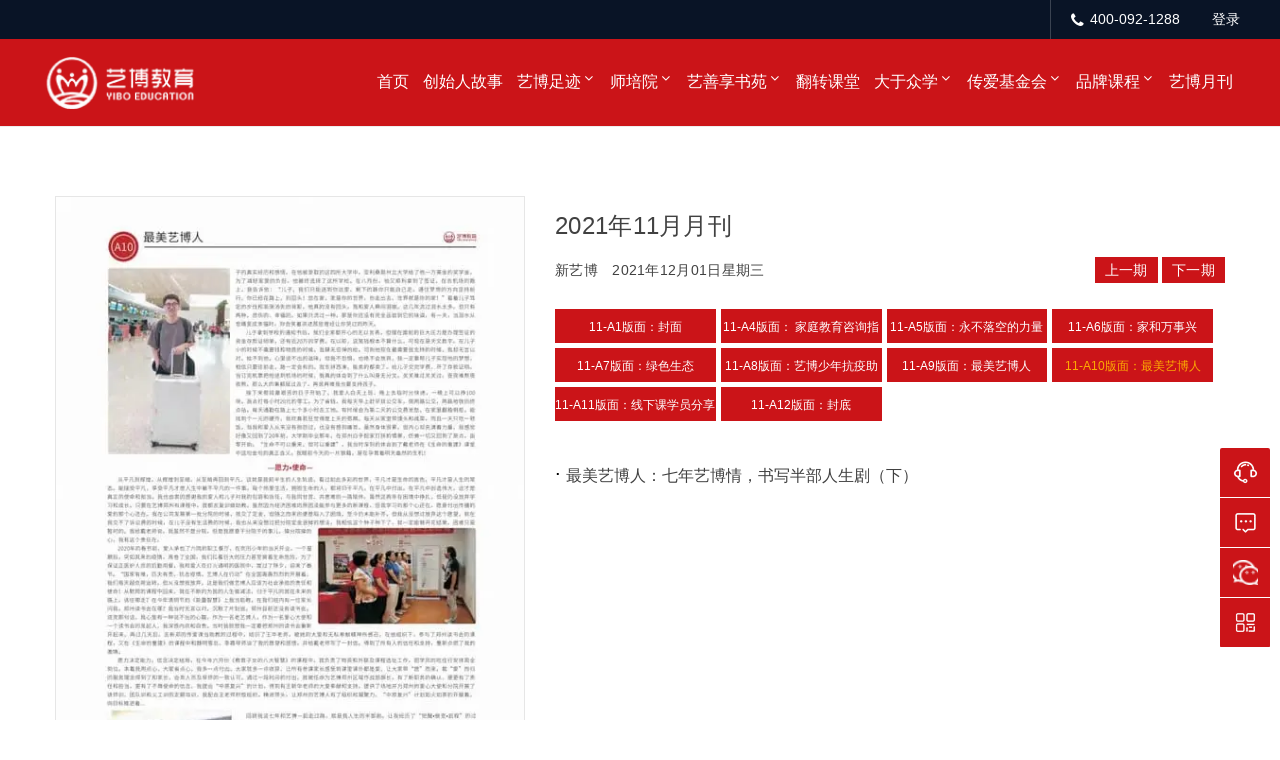

--- FILE ---
content_type: text/html; charset=UTF-8
request_url: http://www.yibo365.cn/yuekan/202111-a10/
body_size: 50887
content:
<!DOCTYPE html>
<html lang="zh-Hans">
<head>
<meta http-equiv="Content-Type" content="text/html; charset=UTF-8"/>
<meta name="viewport" content="width=device-width, initial-scale=1, shrink-to-fit=no, viewport-fit=cover">
<!--[if IE]><meta http-equiv='X-UA-Compatible' content='IE=edge,chrome=1'><![endif]-->
<meta name='robots' content='index, follow, max-image-preview:large, max-snippet:-1, max-video-preview:-1' />
	<style>img:is([sizes="auto" i], [sizes^="auto," i]) { contain-intrinsic-size: 3000px 1500px }</style>
	
	<!-- This site is optimized with the Yoast SEO plugin v24.9 - https://yoast.com/wordpress/plugins/seo/ -->
	<title>11-A10版面：最美艺博人归档 - 艺博家庭教育</title>
	<link rel="canonical" href="http://www.yibo365.cn/yuekan/202111-a10/" />
	<meta property="og:locale" content="zh_CN" />
	<meta property="og:type" content="article" />
	<meta property="og:title" content="11-A10版面：最美艺博人归档 - 艺博家庭教育" />
	<meta property="og:url" content="http://www.yibo365.cn/yuekan/202111-a10/" />
	<meta property="og:site_name" content="艺博家庭教育" />
	<meta name="twitter:card" content="summary_large_image" />
	<script type="application/ld+json" class="yoast-schema-graph">{"@context":"https://schema.org","@graph":[{"@type":"CollectionPage","@id":"http://www.yibo365.cn/yuekan/202111-a10/","url":"http://www.yibo365.cn/yuekan/202111-a10/","name":"11-A10版面：最美艺博人归档 - 艺博家庭教育","isPartOf":{"@id":"http://www.yibo365.cn/#website"},"breadcrumb":{"@id":"http://www.yibo365.cn/yuekan/202111-a10/#breadcrumb"},"inLanguage":"zh-Hans"},{"@type":"BreadcrumbList","@id":"http://www.yibo365.cn/yuekan/202111-a10/#breadcrumb","itemListElement":[{"@type":"ListItem","position":1,"name":"首页","item":"http://www.yibo365.cn/"},{"@type":"ListItem","position":2,"name":"2021年11月月刊","item":"http://www.yibo365.cn/yuekan/xinyibo-202111/"},{"@type":"ListItem","position":3,"name":"11-A10版面：最美艺博人"}]},{"@type":"WebSite","@id":"http://www.yibo365.cn/#website","url":"http://www.yibo365.cn/","name":"艺博家庭教育","description":"专注家庭教育18年","publisher":{"@id":"http://www.yibo365.cn/#organization"},"potentialAction":[{"@type":"SearchAction","target":{"@type":"EntryPoint","urlTemplate":"http://www.yibo365.cn/?s={search_term_string}"},"query-input":{"@type":"PropertyValueSpecification","valueRequired":true,"valueName":"search_term_string"}}],"inLanguage":"zh-Hans"},{"@type":"Organization","@id":"http://www.yibo365.cn/#organization","name":"艺博家庭教育","url":"http://www.yibo365.cn/","logo":{"@type":"ImageObject","inLanguage":"zh-Hans","@id":"http://www.yibo365.cn/#/schema/logo/image/","url":"https://cdn.yibo365.cn/wp-content/uploads/2025/04/1745397226-2766f89b-e366-4c63-9ec7-0c202be0b453.png~tplv-kpv5fkmdxq-reset:0:0:0:0.image","contentUrl":"https://cdn.yibo365.cn/wp-content/uploads/2025/04/1745397226-2766f89b-e366-4c63-9ec7-0c202be0b453.png~tplv-kpv5fkmdxq-reset:0:0:0:0.image","width":600,"height":205,"caption":"艺博家庭教育"},"image":{"@id":"http://www.yibo365.cn/#/schema/logo/image/"}}]}</script>
	<!-- / Yoast SEO plugin. -->


<link rel='dns-prefetch' href='//lib.baomitu.com' />
		<!-- This site uses the Google Analytics by MonsterInsights plugin v9.11.1 - Using Analytics tracking - https://www.monsterinsights.com/ -->
		<!-- Note: MonsterInsights is not currently configured on this site. The site owner needs to authenticate with Google Analytics in the MonsterInsights settings panel. -->
					<!-- No tracking code set -->
				<!-- / Google Analytics by MonsterInsights -->
		<link rel='stylesheet' id='dahuzi-blocks-style-css-css' href='http://www.yibo365.cn/wp-content/themes/edu/admin/dahuzi-blocks/dist/blocks.style.build.css?ver=1647064534' type='text/css' media='all' />
<style id='classic-theme-styles-inline-css' type='text/css'>
/*! This file is auto-generated */
.wp-block-button__link{color:#fff;background-color:#32373c;border-radius:9999px;box-shadow:none;text-decoration:none;padding:calc(.667em + 2px) calc(1.333em + 2px);font-size:1.125em}.wp-block-file__button{background:#32373c;color:#fff;text-decoration:none}
</style>
<style id='global-styles-inline-css' type='text/css'>
:root{--wp--preset--aspect-ratio--square: 1;--wp--preset--aspect-ratio--4-3: 4/3;--wp--preset--aspect-ratio--3-4: 3/4;--wp--preset--aspect-ratio--3-2: 3/2;--wp--preset--aspect-ratio--2-3: 2/3;--wp--preset--aspect-ratio--16-9: 16/9;--wp--preset--aspect-ratio--9-16: 9/16;--wp--preset--color--black: #000000;--wp--preset--color--cyan-bluish-gray: #abb8c3;--wp--preset--color--white: #ffffff;--wp--preset--color--pale-pink: #f78da7;--wp--preset--color--vivid-red: #cf2e2e;--wp--preset--color--luminous-vivid-orange: #ff6900;--wp--preset--color--luminous-vivid-amber: #fcb900;--wp--preset--color--light-green-cyan: #7bdcb5;--wp--preset--color--vivid-green-cyan: #00d084;--wp--preset--color--pale-cyan-blue: #8ed1fc;--wp--preset--color--vivid-cyan-blue: #0693e3;--wp--preset--color--vivid-purple: #9b51e0;--wp--preset--gradient--vivid-cyan-blue-to-vivid-purple: linear-gradient(135deg,rgba(6,147,227,1) 0%,rgb(155,81,224) 100%);--wp--preset--gradient--light-green-cyan-to-vivid-green-cyan: linear-gradient(135deg,rgb(122,220,180) 0%,rgb(0,208,130) 100%);--wp--preset--gradient--luminous-vivid-amber-to-luminous-vivid-orange: linear-gradient(135deg,rgba(252,185,0,1) 0%,rgba(255,105,0,1) 100%);--wp--preset--gradient--luminous-vivid-orange-to-vivid-red: linear-gradient(135deg,rgba(255,105,0,1) 0%,rgb(207,46,46) 100%);--wp--preset--gradient--very-light-gray-to-cyan-bluish-gray: linear-gradient(135deg,rgb(238,238,238) 0%,rgb(169,184,195) 100%);--wp--preset--gradient--cool-to-warm-spectrum: linear-gradient(135deg,rgb(74,234,220) 0%,rgb(151,120,209) 20%,rgb(207,42,186) 40%,rgb(238,44,130) 60%,rgb(251,105,98) 80%,rgb(254,248,76) 100%);--wp--preset--gradient--blush-light-purple: linear-gradient(135deg,rgb(255,206,236) 0%,rgb(152,150,240) 100%);--wp--preset--gradient--blush-bordeaux: linear-gradient(135deg,rgb(254,205,165) 0%,rgb(254,45,45) 50%,rgb(107,0,62) 100%);--wp--preset--gradient--luminous-dusk: linear-gradient(135deg,rgb(255,203,112) 0%,rgb(199,81,192) 50%,rgb(65,88,208) 100%);--wp--preset--gradient--pale-ocean: linear-gradient(135deg,rgb(255,245,203) 0%,rgb(182,227,212) 50%,rgb(51,167,181) 100%);--wp--preset--gradient--electric-grass: linear-gradient(135deg,rgb(202,248,128) 0%,rgb(113,206,126) 100%);--wp--preset--gradient--midnight: linear-gradient(135deg,rgb(2,3,129) 0%,rgb(40,116,252) 100%);--wp--preset--font-size--small: 13px;--wp--preset--font-size--medium: 20px;--wp--preset--font-size--large: 36px;--wp--preset--font-size--x-large: 42px;--wp--preset--spacing--20: 0.44rem;--wp--preset--spacing--30: 0.67rem;--wp--preset--spacing--40: 1rem;--wp--preset--spacing--50: 1.5rem;--wp--preset--spacing--60: 2.25rem;--wp--preset--spacing--70: 3.38rem;--wp--preset--spacing--80: 5.06rem;--wp--preset--shadow--natural: 6px 6px 9px rgba(0, 0, 0, 0.2);--wp--preset--shadow--deep: 12px 12px 50px rgba(0, 0, 0, 0.4);--wp--preset--shadow--sharp: 6px 6px 0px rgba(0, 0, 0, 0.2);--wp--preset--shadow--outlined: 6px 6px 0px -3px rgba(255, 255, 255, 1), 6px 6px rgba(0, 0, 0, 1);--wp--preset--shadow--crisp: 6px 6px 0px rgba(0, 0, 0, 1);}:where(.is-layout-flex){gap: 0.5em;}:where(.is-layout-grid){gap: 0.5em;}body .is-layout-flex{display: flex;}.is-layout-flex{flex-wrap: wrap;align-items: center;}.is-layout-flex > :is(*, div){margin: 0;}body .is-layout-grid{display: grid;}.is-layout-grid > :is(*, div){margin: 0;}:where(.wp-block-columns.is-layout-flex){gap: 2em;}:where(.wp-block-columns.is-layout-grid){gap: 2em;}:where(.wp-block-post-template.is-layout-flex){gap: 1.25em;}:where(.wp-block-post-template.is-layout-grid){gap: 1.25em;}.has-black-color{color: var(--wp--preset--color--black) !important;}.has-cyan-bluish-gray-color{color: var(--wp--preset--color--cyan-bluish-gray) !important;}.has-white-color{color: var(--wp--preset--color--white) !important;}.has-pale-pink-color{color: var(--wp--preset--color--pale-pink) !important;}.has-vivid-red-color{color: var(--wp--preset--color--vivid-red) !important;}.has-luminous-vivid-orange-color{color: var(--wp--preset--color--luminous-vivid-orange) !important;}.has-luminous-vivid-amber-color{color: var(--wp--preset--color--luminous-vivid-amber) !important;}.has-light-green-cyan-color{color: var(--wp--preset--color--light-green-cyan) !important;}.has-vivid-green-cyan-color{color: var(--wp--preset--color--vivid-green-cyan) !important;}.has-pale-cyan-blue-color{color: var(--wp--preset--color--pale-cyan-blue) !important;}.has-vivid-cyan-blue-color{color: var(--wp--preset--color--vivid-cyan-blue) !important;}.has-vivid-purple-color{color: var(--wp--preset--color--vivid-purple) !important;}.has-black-background-color{background-color: var(--wp--preset--color--black) !important;}.has-cyan-bluish-gray-background-color{background-color: var(--wp--preset--color--cyan-bluish-gray) !important;}.has-white-background-color{background-color: var(--wp--preset--color--white) !important;}.has-pale-pink-background-color{background-color: var(--wp--preset--color--pale-pink) !important;}.has-vivid-red-background-color{background-color: var(--wp--preset--color--vivid-red) !important;}.has-luminous-vivid-orange-background-color{background-color: var(--wp--preset--color--luminous-vivid-orange) !important;}.has-luminous-vivid-amber-background-color{background-color: var(--wp--preset--color--luminous-vivid-amber) !important;}.has-light-green-cyan-background-color{background-color: var(--wp--preset--color--light-green-cyan) !important;}.has-vivid-green-cyan-background-color{background-color: var(--wp--preset--color--vivid-green-cyan) !important;}.has-pale-cyan-blue-background-color{background-color: var(--wp--preset--color--pale-cyan-blue) !important;}.has-vivid-cyan-blue-background-color{background-color: var(--wp--preset--color--vivid-cyan-blue) !important;}.has-vivid-purple-background-color{background-color: var(--wp--preset--color--vivid-purple) !important;}.has-black-border-color{border-color: var(--wp--preset--color--black) !important;}.has-cyan-bluish-gray-border-color{border-color: var(--wp--preset--color--cyan-bluish-gray) !important;}.has-white-border-color{border-color: var(--wp--preset--color--white) !important;}.has-pale-pink-border-color{border-color: var(--wp--preset--color--pale-pink) !important;}.has-vivid-red-border-color{border-color: var(--wp--preset--color--vivid-red) !important;}.has-luminous-vivid-orange-border-color{border-color: var(--wp--preset--color--luminous-vivid-orange) !important;}.has-luminous-vivid-amber-border-color{border-color: var(--wp--preset--color--luminous-vivid-amber) !important;}.has-light-green-cyan-border-color{border-color: var(--wp--preset--color--light-green-cyan) !important;}.has-vivid-green-cyan-border-color{border-color: var(--wp--preset--color--vivid-green-cyan) !important;}.has-pale-cyan-blue-border-color{border-color: var(--wp--preset--color--pale-cyan-blue) !important;}.has-vivid-cyan-blue-border-color{border-color: var(--wp--preset--color--vivid-cyan-blue) !important;}.has-vivid-purple-border-color{border-color: var(--wp--preset--color--vivid-purple) !important;}.has-vivid-cyan-blue-to-vivid-purple-gradient-background{background: var(--wp--preset--gradient--vivid-cyan-blue-to-vivid-purple) !important;}.has-light-green-cyan-to-vivid-green-cyan-gradient-background{background: var(--wp--preset--gradient--light-green-cyan-to-vivid-green-cyan) !important;}.has-luminous-vivid-amber-to-luminous-vivid-orange-gradient-background{background: var(--wp--preset--gradient--luminous-vivid-amber-to-luminous-vivid-orange) !important;}.has-luminous-vivid-orange-to-vivid-red-gradient-background{background: var(--wp--preset--gradient--luminous-vivid-orange-to-vivid-red) !important;}.has-very-light-gray-to-cyan-bluish-gray-gradient-background{background: var(--wp--preset--gradient--very-light-gray-to-cyan-bluish-gray) !important;}.has-cool-to-warm-spectrum-gradient-background{background: var(--wp--preset--gradient--cool-to-warm-spectrum) !important;}.has-blush-light-purple-gradient-background{background: var(--wp--preset--gradient--blush-light-purple) !important;}.has-blush-bordeaux-gradient-background{background: var(--wp--preset--gradient--blush-bordeaux) !important;}.has-luminous-dusk-gradient-background{background: var(--wp--preset--gradient--luminous-dusk) !important;}.has-pale-ocean-gradient-background{background: var(--wp--preset--gradient--pale-ocean) !important;}.has-electric-grass-gradient-background{background: var(--wp--preset--gradient--electric-grass) !important;}.has-midnight-gradient-background{background: var(--wp--preset--gradient--midnight) !important;}.has-small-font-size{font-size: var(--wp--preset--font-size--small) !important;}.has-medium-font-size{font-size: var(--wp--preset--font-size--medium) !important;}.has-large-font-size{font-size: var(--wp--preset--font-size--large) !important;}.has-x-large-font-size{font-size: var(--wp--preset--font-size--x-large) !important;}
:where(.wp-block-post-template.is-layout-flex){gap: 1.25em;}:where(.wp-block-post-template.is-layout-grid){gap: 1.25em;}
:where(.wp-block-columns.is-layout-flex){gap: 2em;}:where(.wp-block-columns.is-layout-grid){gap: 2em;}
:root :where(.wp-block-pullquote){font-size: 1.5em;line-height: 1.6;}
</style>
<link rel='stylesheet' id='plugins-css' href='http://www.yibo365.cn/wp-content/themes/edu/static/css/plugins.min.css?ver=2.8.2' type='text/css' media='all' />
<link rel='stylesheet' id='style-css' href='http://www.yibo365.cn/wp-content/themes/edu/static/css/style.css?ver=2.8.2' type='text/css' media='all' />
<link rel='stylesheet' id='responsive-css' href='http://www.yibo365.cn/wp-content/themes/edu/static/css/responsive.css?ver=2.8.2' type='text/css' media='all' />
<link rel='stylesheet' id='font-awesome-css' href='https://cdn.staticfile.org/font-awesome/4.7.0/css/font-awesome.min.css?ver=4.7.0' type='text/css' media='all' />
<link rel='stylesheet' id='fancybox-css' href='https://cdnjs.loli.net/ajax/libs/fancybox/3.5.7/jquery.fancybox.min.css' type='text/css' media='all' />
<link rel='stylesheet' id='sweetalert-css-css' href='http://www.yibo365.cn/wp-content/themes/edu/yibo/sweetalert.css?ver=2.8.2' type='text/css' media='all' />
<link rel='stylesheet' id='content-template-css' href='http://www.yibo365.cn/wp-content/plugins/wpjam-content-template/static/style.css' type='text/css' media='all' />
<link rel='stylesheet' id='yibo-theme-css-name-css' href='http://www.yibo365.cn/wp-content/themes/edu/yibo/yibo.css?ver=1.0.0' type='text/css' media='all' />
<script type="text/javascript" src="https://cdn.staticfile.net/jquery/3.7.1/jquery.min.js" id="jquery-js"></script>
<script type="text/javascript" id="wpjam-ajax-js-before">
/* <![CDATA[ */
var ajaxurl	= "http://www.yibo365.cn/wp-admin/admin-ajax.php";
/* ]]> */
</script>
<script type="text/javascript" src="http://www.yibo365.cn/wp-content/plugins/wpjam-basic/static/ajax.js" id="wpjam-ajax-js"></script>
<script type="text/javascript" src="https://cdnjs.loli.net/ajax/libs/jquery-migrate/3.0.1/jquery-migrate.min.js" id="jquery-migrate-js"></script>
<script type="text/javascript" src="http://www.yibo365.cn/wp-content/themes/edu/yibo/cookies.js" id="cookies-js"></script>
<script type="text/javascript" src="http://www.yibo365.cn/wp-content/themes/edu/yibo/sweetalert.min.js" id="sweetalert-js"></script>
<script type="text/javascript" src="https://res.wx.qq.com/open/js/jweixin-1.6.0.js" id="jweixin-js"></script>
<script type="text/javascript" id="jweixin-js-after">
/* <![CDATA[ */
let weixin_share	= {"appid":"wxc67aebda1de237bf","debug":false,"timestamp":1768015405,"nonce_str":"1Ld9SUtPkgQhm67G","signature":"66e1b8ee34fa710edf90f896d47c13c9e0ec574c","img":"https:\/\/cdn.yibo365.cn\/wp-content\/uploads\/2021\/12\/1639211416-logo.jpg~tplv-kpv5fkmdxq-reset:120:120:120:120.image","title":"11-A10版面：最美艺博人归档 - 艺博家庭教育","desc":"","link":"http:\/\/www.yibo365.cn\/yuekan\/202111-a10\/","jsApiList":["checkJsApi","updateAppMessageShareData","updateTimelineShareData"],"openTagList":["wx-open-audio","wx-open-launch-app","wx-open-launch-weapp"]};

	weixin_share.desc	= weixin_share.desc || weixin_share.link;

	/*微信 JS SDK 封装*/
	wx.config({
		debug:			weixin_share.debug,
		appId: 			weixin_share.appid,
		timestamp:		weixin_share.timestamp,
		nonceStr:		weixin_share.nonce_str,
		signature:		weixin_share.signature,
		jsApiList:		weixin_share.jsApiList,
		openTagList:	weixin_share.openTagList
	});

	wx.ready(function(){
		wx.updateAppMessageShareData({
			title:	weixin_share.title,
			desc:	weixin_share.desc,
			link: 	weixin_share.link,
			imgUrl:	weixin_share.img,
			success: function(res){
				console.log(res);
			}
		});

		wx.updateTimelineShareData({
			title:	weixin_share.title,
			link: 	weixin_share.link,
			imgUrl:	weixin_share.img,
			success: function(res){
				console.log(res);
			}
		});
	});

	wx.error(function(res){
		console.log(res);
	});
/* ]]> */
</script>

<style>a:hover{color: #fcab03;}
.header.header-style-2 .top-bar{background-color: #091426;}
.top-bar .contact-info li,.top-bar .social-icons ul li{color: #ffffff;}
#projects_carousel.owl-carousel .owl-nav .owl-next,#projects_carousel.owl-carousel .owl-nav .owl-prev,.about-features .thumb .about-video,.blog-details .details-content .btn-box a,.blog-post .read-btn:hover,.border-style-2:after,.border-style-3:after,.btn-black,.btn-bordered,.btn-theme,.btn-theme-1,.btn-transparent,.btn-white,.contact-divider .contact-btn-item .contact-btn.style-1,.dropdown-buttons .menu-search-box .search-box button,.dropdown-item.active,.dropdown-item:active,.dropdown-item:hover,.header .menu-style.menu-hover-2 .navbar-nav li.active a.nav-link,.header .menu-style.menu-hover-2 .navbar-nav li:focus a.nav-link,.header .menu-style.menu-hover-2 .navbar-nav li:hover a.nav-link,.page-link-item ul li .active,.post-sticky,.slide-bar .slide-bar__item:hover,.slide-bar .slide-bar__item__tips,.social-icon.bordered-theme li:hover,.testimonials-post .testimonials-item .content small strong,.theme-sidebar .title-box h3:before,.theme-sidebar .widget_search button,.home-modular-19 a.btn-primary,.home-modular-17 .transparent-btn:hover,.home-modular-17 a.btn-primary,.modular15_wrapper .btn-outline-style:hover,.modular15_wrapper span.video-play-icon{background-color:#fcab03;}
.header .dropdown-menu{border-top: 2px solid #fcab03;}
.dropdown-buttons .menu-search-box ul{border: 2px solid #fcab03;}
.social-icon.bordered-theme li:hover,.product-details-title h2,.page-link-item ul li .active,.modular15_wrapper .btn-outline-style,.modular15_wrapper .btn-outline-style:hover{border-color:#fcab03;}
.slide-bar .slide-bar__item__tips:after{border-left: 6px solid #fcab03;}
.header.header-style-2 .menu-hover-2 .dropdown-buttons .btn-group .btn,.header .menu-hover-2 .dropdown-buttons .btn-group .btn,.section-title h2 span,.about-features .content h2 span,.about-features .content .company-funfact h2,.testimonials-post .testimonials-item .content i,.contact-text h2 span,.category .tab-category-menu li.current-cat a,.header .menu-style.bg-transparent .navbar-nav li.active a.nav-link, .header .menu-style.bg-transparent .navbar-nav li:focus a.nav-link, .header .menu-style.bg-transparent .navbar-nav li:hover a.nav-link,.modular15_wrapper .btn-outline-style{color: #fcab03;}
.header .fixed-header,.slide-text .sub-title h4,.welcome-feature .content,#projects_carousel.owl-carousel .owl-nav .owl-next:hover, #projects_carousel.owl-carousel .owl-nav .owl-prev:hover,#testimonials_carousel.owl-carousel .owl-nav .owl-next, #testimonials_carousel.owl-carousel .owl-nav .owl-prev,.blog-post .read-btn,.contact-text,.slide-bar,.theme-sidebar .widget_search button:hover,.page-link-item ul li a{background-color: #cb1418;}
.page-link-item ul li a,.contact-section .contact-bg{border-color:#cb1418;}
.client-section #client_carousel.owl-carousel .owl-nav .owl-prev,.client-section #client_carousel.owl-carousel .owl-nav .owl-next{color: #cb1418;}
footer.bg-theme-color-2,
.footer-copy-right.bg-theme-color-2{background-color:#091426 !important}
.footer-widget-one p,
.footer-list li a,
footer .blog-small-item .tex h5 a,
.footer-copy-right a,
.footer-menu li,
.footer-copy-right p,
.social-icon.bordered-theme li a,
.footer-title h4,
.footer-item h6{color:#989898 !important}
</style>

<link rel="icon" href="https://cdn.yibo365.cn/wp-content/uploads/2021/04/1618299737-favicon-192.png~tplv-kpv5fkmdxq-reset:64:64:64:64.image" sizes="32x32" />
<link rel="icon" href="https://cdn.yibo365.cn/wp-content/uploads/2021/04/1618299737-favicon-192.png~tplv-kpv5fkmdxq-reset:0:0:0:0.image" sizes="192x192" />
<link rel="apple-touch-icon" href="https://cdn.yibo365.cn/wp-content/uploads/2021/04/1618299737-favicon-192.png~tplv-kpv5fkmdxq-reset:0:0:0:0.image" />
<meta name="msapplication-TileImage" content="https://cdn.yibo365.cn/wp-content/uploads/2021/04/1618299737-favicon-192.png~tplv-kpv5fkmdxq-reset:0:0:0:0.image" />
</head>

<body class="archive tax-yuekan term-202111-a10 term-315">

    
    <div class="page-wrapper">
                <header class="mobile-header header header-style-2 clearfix" >

                        <div class="top-bar">
                <div class="container">
                    <div class="row">
                        <div class="col-lg-9">
                            <div class="contact-info">
                                <ul class='d-none' >
                                    <li>
                                        <a href="#" data-toggle="modal" data-target="#gonggao"><i class="fa fa-bell"></i> </a>
                                    </li>
                                </ul>
                            </div>
                            <div class="modal fade" id="gonggao" tabindex="-1" aria-labelledby="exampleModalLabel" aria-hidden="true">
                                <div class="modal-dialog modal-dialog-centered modal-lg">
                                    <div class="modal-content" >
                                      <div class="modal-header" style="display:none;">
                                        <h5 class="modal-title" id="exampleModalLabel"></h5>
                                        <button type="button" class="close" data-dismiss="modal" aria-label="Close">
                                          <span aria-hidden="true">&times;</span>
                                        </button>
                                      </div>
                                      <div class="modal-body" style="padding:0;">
                                        <button type="button" class="close" data-dismiss="modal" aria-label="Close">
                                          <span aria-hidden="true">&times;</span>
                                        </button>
                                                                                <img src="">                                      </div>
                                    </div>
                                </div>
                            </div>
                        </div>
                                                <div class="col-lg-3">
                            <div class="social-icons">
                                <ul>
                                    <li><i class="fa fa-phone"></i>400-092-1288</li>
                                    <li><!--a href="">登录</a-->
                                <a class="login-btn navbar-button ml-2" rel="nofollow noopener noreferrer" href="#">登录</a>
                                </li>
                                                                </ul>
                            </div>
                        </div>
                                            </div>
                </div>
            </div>
            
            <div class="menu-style menu-hover-2 bg-transparent clearfix">

                <div class="main-navigation main-mega-menu animated header-sticky">
                    <nav class="navbar navbar-expand-lg navbar-light">
                        <div class="container">

                            <a class="navbar-brand" href="http://www.yibo365.cn">
                                                                                                        <img id="logo_img" src="https://cdn.yibo365.cn/wp-content/uploads/2021/03/logo-1.png~tplv-kpv5fkmdxq-reset:155:53:155:53.image" alt="">
                                                            </a> 
                            <button class="navbar-toggler" type="button" data-toggle="collapse" data-target="#navbar-collapse-1" aria-controls="navbar-collapse-1" aria-expanded="false">
                                <span class="navbar-toggler-icon"></span>
                            </button>

                            <div class="collapse navbar-collapse no-search" id="navbar-collapse-1">

                                <ul class="pc-menu navbar-nav ml-xl-auto">
                                    <li  id="menu-item-21775" class="menu-item menu-item-type-post_type menu-item-object-page menu-item-home menu-item-21775 nav-item nav-item dropdown"><a href="http://www.yibo365.cn/" class="nav-link">首页</a></li>
<li  id="menu-item-21757" class="menu-item menu-item-type-post_type menu-item-object-dahuzi-page menu-item-21757 nav-item nav-item dropdown"><a href="http://www.yibo365.cn/daidong/" class="nav-link">创始人故事</a></li>
<li  id="menu-item-21756" class="menu-item menu-item-type-post_type menu-item-object-dahuzi-page menu-item-has-children dropdown menu-item-21756 nav-item nav-item dropdown"><a href="http://www.yibo365.cn/about/" aria-haspopup="true" aria-expanded="false" class="dropdown-toggle nav-link" id="menu-item-dropdown-21756">艺博足迹</a><i class="fa fa-sort-down mobile_dropdown_icon"></i>
<ul class="dropdown-menu" aria-labelledby="menu-item-dropdown-21756">
	<li  id="menu-item-25001" class="menu-item menu-item-type-taxonomy menu-item-object-category menu-item-25001 nav-item nav-item dropdown"><a href="http://www.yibo365.cn/yiluqianxing/" class="dropdown-item">一路前行分享集（15周年）</a></li>
	<li  id="menu-item-25279" class="menu-item menu-item-type-taxonomy menu-item-object-category menu-item-25279 nav-item nav-item dropdown"><a href="http://www.yibo365.cn/zuozuihaodejiazhang/" class="dropdown-item">陪学营《做最好的家长》分享集</a></li>
	<li  id="menu-item-21760" class="menu-item menu-item-type-taxonomy menu-item-object-category menu-item-21760 nav-item nav-item dropdown"><a href="http://www.yibo365.cn/about/epidemic/" class="dropdown-item">抗击疫情·艺博人在行动</a></li>
	<li  id="menu-item-21761" class="menu-item menu-item-type-taxonomy menu-item-object-category menu-item-21761 nav-item nav-item dropdown"><a href="http://www.yibo365.cn/about/floods/" class="dropdown-item">抗洪救灾•艺博人在行动</a></li>
	<li  id="menu-item-21768" class="menu-item menu-item-type-taxonomy menu-item-object-category menu-item-21768 nav-item nav-item dropdown"><a href="http://www.yibo365.cn/15th/" class="dropdown-item">艺博人的故事</a></li>
	<li  id="menu-item-21764" class="menu-item menu-item-type-taxonomy menu-item-object-category menu-item-21764 nav-item nav-item dropdown"><a href="http://www.yibo365.cn/about/course/" class="dropdown-item">艺博历程</a></li>
	<li  id="menu-item-21766" class="menu-item menu-item-type-taxonomy menu-item-object-category menu-item-21766 nav-item nav-item dropdown"><a href="http://www.yibo365.cn/about/honor/" class="dropdown-item">艺博荣誉</a></li>
	<li  id="menu-item-21765" class="menu-item menu-item-type-taxonomy menu-item-object-category menu-item-21765 nav-item nav-item dropdown"><a href="http://www.yibo365.cn/about/gallery/" class="dropdown-item">艺博图集</a></li>
	<li  id="menu-item-21763" class="menu-item menu-item-type-taxonomy menu-item-object-category menu-item-21763 nav-item nav-item dropdown"><a href="http://www.yibo365.cn/about/news/" class="dropdown-item">新闻报道</a></li>
	<li  id="menu-item-21767" class="menu-item menu-item-type-taxonomy menu-item-object-category menu-item-21767 nav-item nav-item dropdown"><a href="http://www.yibo365.cn/about/videos/" class="dropdown-item">艺博视频</a></li>
	<li  id="menu-item-26899" class="menu-item menu-item-type-custom menu-item-object-custom menu-item-26899 nav-item nav-item dropdown"><a href="https://mp.weixin.qq.com/s/aD014XG1EXFRnaqDYrBydQ" class="dropdown-item">艺博最新资讯</a></li>
</ul>
</li>
<li  id="menu-item-21755" class="menu-item menu-item-type-post_type menu-item-object-dahuzi-page menu-item-has-children dropdown menu-item-21755 nav-item nav-item dropdown"><a href="http://www.yibo365.cn/teacher-training-institute/" aria-haspopup="true" aria-expanded="false" class="dropdown-toggle nav-link" id="menu-item-dropdown-21755">师培院</a><i class="fa fa-sort-down mobile_dropdown_icon"></i>
<ul class="dropdown-menu" aria-labelledby="menu-item-dropdown-21755">
	<li  id="menu-item-25648" class="menu-item menu-item-type-taxonomy menu-item-object-category menu-item-25648 nav-item nav-item dropdown"><a href="http://www.yibo365.cn/teacher-training-institute/shizi-cer/" class="dropdown-item">师资证书查询</a></li>
	<li  id="menu-item-24955" class="menu-item menu-item-type-taxonomy menu-item-object-category menu-item-24955 nav-item nav-item dropdown"><a href="http://www.yibo365.cn/fuwulaoshi-cer/" class="dropdown-item">组训服务老师证书查询</a></li>
	<li  id="menu-item-21774" class="menu-item menu-item-type-taxonomy menu-item-object-category menu-item-21774 nav-item nav-item dropdown"><a href="http://www.yibo365.cn/certificate/" class="dropdown-item">家庭教育指导师证书查询</a></li>
	<li  id="menu-item-25828" class="menu-item menu-item-type-taxonomy menu-item-object-category menu-item-25828 nav-item nav-item dropdown"><a href="http://www.yibo365.cn/evaluation/" class="dropdown-item">家庭教育诊断测评师成绩查询</a></li>
	<li  id="menu-item-21773" class="menu-item menu-item-type-post_type menu-item-object-page menu-item-21773 nav-item nav-item dropdown"><a href="http://www.yibo365.cn/information-form.html" class="dropdown-item">考评员信息提交</a></li>
	<li  id="menu-item-21769" class="menu-item menu-item-type-taxonomy menu-item-object-category menu-item-21769 nav-item nav-item dropdown"><a href="http://www.yibo365.cn/teacher-training-institute/mentor/" class="dropdown-item">导师团队</a></li>
	<li  id="menu-item-25476" class="menu-item menu-item-type-taxonomy menu-item-object-category menu-item-25476 nav-item nav-item dropdown"><a href="http://www.yibo365.cn/teacher-training-institute/teacher-video/" class="dropdown-item">导师视频</a></li>
	<li  id="menu-item-21770" class="menu-item menu-item-type-taxonomy menu-item-object-category menu-item-21770 nav-item nav-item dropdown"><a href="http://www.yibo365.cn/teacher-training-institute/school/" class="dropdown-item">师培动态</a></li>
	<li  id="menu-item-21771" class="menu-item menu-item-type-taxonomy menu-item-object-category menu-item-21771 nav-item nav-item dropdown"><a href="http://www.yibo365.cn/teacher-training-institute/repository/" class="dropdown-item">知识库</a></li>
	<li  id="menu-item-21772" class="menu-item menu-item-type-taxonomy menu-item-object-category menu-item-21772 nav-item nav-item dropdown"><a href="http://www.yibo365.cn/teacher-training-institute/material/" class="dropdown-item">素材库</a></li>
</ul>
</li>
<li  id="menu-item-21754" class="menu-item menu-item-type-post_type menu-item-object-dahuzi-page menu-item-has-children dropdown menu-item-21754 nav-item nav-item dropdown"><a href="http://www.yibo365.cn/yishanxiang/" aria-haspopup="true" aria-expanded="false" class="dropdown-toggle nav-link" id="menu-item-dropdown-21754">艺善享书苑</a><i class="fa fa-sort-down mobile_dropdown_icon"></i>
<ul class="dropdown-menu" aria-labelledby="menu-item-dropdown-21754">
	<li  id="menu-item-21776" class="menu-item menu-item-type-taxonomy menu-item-object-category menu-item-21776 nav-item nav-item dropdown"><a href="http://www.yibo365.cn/library_dynamics/" class="dropdown-item">书苑动态</a></li>
</ul>
</li>
<li  id="menu-item-21753" class="menu-item menu-item-type-post_type menu-item-object-dahuzi-page menu-item-21753 nav-item nav-item dropdown"><a href="http://www.yibo365.cn/flipped_course/" class="nav-link">翻转课堂</a></li>
<li  id="menu-item-21752" class="menu-item menu-item-type-post_type menu-item-object-dahuzi-page menu-item-has-children dropdown menu-item-21752 nav-item nav-item dropdown"><a href="http://www.yibo365.cn/app/" aria-haspopup="true" aria-expanded="false" class="dropdown-toggle nav-link" id="menu-item-dropdown-21752">大于众学</a><i class="fa fa-sort-down mobile_dropdown_icon"></i>
<ul class="dropdown-menu" aria-labelledby="menu-item-dropdown-21752">
	<li  id="menu-item-21804" class="menu-item menu-item-type-custom menu-item-object-custom menu-item-21804 nav-item nav-item dropdown"><a href="/go/dayuzhongxue/" class="dropdown-item">大于众学官网</a></li>
	<li  id="menu-item-21778" class="menu-item menu-item-type-taxonomy menu-item-object-category menu-item-21778 nav-item nav-item dropdown"><a href="http://www.yibo365.cn/app/line-course/" class="dropdown-item">线上课程</a></li>
	<li  id="menu-item-21777" class="menu-item menu-item-type-taxonomy menu-item-object-category menu-item-21777 nav-item nav-item dropdown"><a href="http://www.yibo365.cn/app/books/" class="dropdown-item">书籍作品</a></li>
</ul>
</li>
<li  id="menu-item-21759" class="menu-item menu-item-type-custom menu-item-object-custom menu-item-has-children dropdown menu-item-21759 nav-item nav-item dropdown"><a href="/go/chuanai/" aria-haspopup="true" aria-expanded="false" class="dropdown-toggle nav-link" id="menu-item-dropdown-21759">传爱基金会</a><i class="fa fa-sort-down mobile_dropdown_icon"></i>
<ul class="dropdown-menu" aria-labelledby="menu-item-dropdown-21759">
	<li  id="menu-item-21762" class="menu-item menu-item-type-taxonomy menu-item-object-category menu-item-21762 nav-item nav-item dropdown"><a href="http://www.yibo365.cn/donation_certificate/" class="dropdown-item">传爱基金会捐赠证书查询</a></li>
	<li  id="menu-item-21750" class="menu-item menu-item-type-post_type menu-item-object-dahuzi-page menu-item-21750 nav-item nav-item dropdown"><a href="http://www.yibo365.cn/public_spirited/" class="dropdown-item">传爱公益巡讲</a></li>
</ul>
</li>
<li  id="menu-item-21751" class="menu-item menu-item-type-post_type menu-item-object-dahuzi-page menu-item-has-children dropdown menu-item-21751 nav-item nav-item dropdown"><a href="http://www.yibo365.cn/brand/" aria-haspopup="true" aria-expanded="false" class="dropdown-toggle nav-link" id="menu-item-dropdown-21751">品牌课程</a><i class="fa fa-sort-down mobile_dropdown_icon"></i>
<ul class="dropdown-menu" aria-labelledby="menu-item-dropdown-21751">
	<li  id="menu-item-21780" class="menu-item menu-item-type-taxonomy menu-item-object-category menu-item-21780 nav-item nav-item dropdown"><a href="http://www.yibo365.cn/brand/copyright-certificate/" class="dropdown-item">作品版权登记证书</a></li>
	<li  id="menu-item-27100" class="menu-item menu-item-type-custom menu-item-object-custom menu-item-27100 nav-item nav-item dropdown"><a href="https://bookwx.dayuzhongxue.com/sharepage/schoolTimetable.html" class="dropdown-item">最新课程排期</a></li>
	<li  id="menu-item-21779" class="menu-item menu-item-type-taxonomy menu-item-object-category menu-item-21779 nav-item nav-item dropdown"><a href="http://www.yibo365.cn/brand/timetable/" class="dropdown-item">品牌课程</a></li>
	<li  id="menu-item-21783" class="menu-item menu-item-type-taxonomy menu-item-object-category menu-item-21783 nav-item nav-item dropdown"><a href="http://www.yibo365.cn/brand/course-system/" class="dropdown-item">课程体系</a></li>
	<li  id="menu-item-21784" class="menu-item menu-item-type-taxonomy menu-item-object-category menu-item-21784 nav-item nav-item dropdown"><a href="http://www.yibo365.cn/brand/scene/" class="dropdown-item">课程现场</a></li>
	<li  id="menu-item-21785" class="menu-item menu-item-type-taxonomy menu-item-object-category menu-item-21785 nav-item nav-item dropdown"><a href="http://www.yibo365.cn/brand/course-video/" class="dropdown-item">课程视频</a></li>
	<li  id="menu-item-21781" class="menu-item menu-item-type-taxonomy menu-item-object-category menu-item-21781 nav-item nav-item dropdown"><a href="http://www.yibo365.cn/brand/share/" class="dropdown-item">学员分享</a></li>
	<li  id="menu-item-21782" class="menu-item menu-item-type-taxonomy menu-item-object-category menu-item-21782 nav-item nav-item dropdown"><a href="http://www.yibo365.cn/brand/result/" class="dropdown-item">学员收获</a></li>
</ul>
</li>
<li  id="menu-item-21758" class="menu-item menu-item-type-taxonomy menu-item-object-category menu-item-21758 nav-item nav-item dropdown"><a href="http://www.yibo365.cn/xinyibo/" class="nav-link">艺博月刊</a></li>
                                </ul>

                                
                            </div>
                        </div>
                    </nav>
                </div>
            </div>

        </header><link rel="stylesheet" href="http://www.yibo365.cn/wp-content/themes/edu/static/css/yuekan.css">
<section class="yuekan-section">
<div class="container">
	<div class="row">
	    <div class="col-md-5">
    		<div class="paper">
    						    <img src="https://cdn.yibo365.cn/wp-content/uploads/2021/12/1639212159-11-10.jpg" draggable="false" usemap="#imagemaps1639211504915">
				<map class="imagemaps" name="imagemaps1639211504915"><area shape="rect" name="imagemaps-area" class="imagemaps-area0" coords="0,0,100,60" href="" target="_self"></map>    		</div>
    		<div class="paper-bot">
    			<p class="left ban">11-A10版面：最美艺博人</p>
    			<p class="right pdf-link"> <a href="http://www.yibo365.cn/wp-content/uploads/2021/12/1640142288-202111.pdf">PDF下载</a></p>
    		</div>
		</div>
	<div class="col-md-7">
	    		<p class="title"><a href="http://www.yibo365.cn/yuekan/xinyibo-202111/">2021年11月月刊</a></p>
		<div class="date-box">
			<p class="date left">
				<span>新艺博</span>
				<span>2021年12月01日星期三</span>
			</p>
			<p class="right kan-btn">
			    <a class="prev " href="http://www.yibo365.cn/yuekan/xinyibo-202110/">上一期</a>
			    <a class="next " href="http://www.yibo365.cn/yuekan/xinyibo-202112/">下一期</a>
			</p>
		</div>
		<div class="swiper-box">
			<ul class="swiper-container">
					<li class="cat-item cat-item-306"><a href="http://www.yibo365.cn/yuekan/202111-a1/">11-A1版面：封面</a>
</li>
	<li class="cat-item cat-item-309"><a href="http://www.yibo365.cn/yuekan/202111-a4/">11-A4版面： 家庭教育咨询指导师案例</a>
</li>
	<li class="cat-item cat-item-310"><a href="http://www.yibo365.cn/yuekan/202111-a5/">11-A5版面：永不落空的力量</a>
</li>
	<li class="cat-item cat-item-311"><a href="http://www.yibo365.cn/yuekan/202111-a6/">11-A6版面：家和万事兴</a>
</li>
	<li class="cat-item cat-item-312"><a href="http://www.yibo365.cn/yuekan/202111-a7/">11-A7版面：绿色生态</a>
</li>
	<li class="cat-item cat-item-313"><a href="http://www.yibo365.cn/yuekan/202111-a8/">11-A8版面：艺博少年抗疫助力</a>
</li>
	<li class="cat-item cat-item-314"><a href="http://www.yibo365.cn/yuekan/202111-a9/">11-A9版面：最美艺博人</a>
</li>
	<li class="cat-item cat-item-315 current-cat"><a aria-current="page" href="http://www.yibo365.cn/yuekan/202111-a10/">11-A10版面：最美艺博人</a>
</li>
	<li class="cat-item cat-item-316"><a href="http://www.yibo365.cn/yuekan/202111-a11/">11-A11版面：线下课学员分享</a>
</li>
	<li class="cat-item cat-item-317"><a href="http://www.yibo365.cn/yuekan/202111-a12/">11-A12版面：封底</a>
</li>

			</ul>
			<!-- <div class="swiper-button-prev"></div>
                <div class="swiper-button-next"></div> -->
		</div>
		<div class="news">
			<ul class="news-list">
    		                            <li><span>·</span><a href="http://www.yibo365.cn/xinyibo/20598.html" title="最美艺博人：七年艺博情，书写半部人生剧（下）" rel="bookmark">最美艺博人：七年艺博情，书写半部人生剧（下）</a></li>
            		            </ul>
		</div>

	</div>
	</div>
</div>
</section>
				
                <footer class="bg-faded pt-70 pb-70 bg-theme-color-2">
          <div class="container">
            <div class="section-content">
              <div class="row">
                <div class="col-md-3 col-sm-12"><div class="footer-item footer-widget-one">
			<img loading="lazy" class="footer-logo mb-25" src="https://cdn.yibo365.cn/wp-content/uploads/2021/03/logo-1.png" alt="">
		<div class="about-tag"><p>艺博教育，您身边的教育顾问！</p><p>400-092-1288</p></div>
	
</div></div><div class="col-md-3 col-sm-12"><div class="footer-item %2$s">
	<div class="footer-title">
		<h4>快速入口</h4>
	    <div class="border-style-3"></div>
	</div>
	<ul class="footer-list two">
	<li id="menu-item-267" class="menu-item menu-item-type-custom menu-item-object-custom menu-item-267"><a href="http://vodroom.dayuzhongxue.com/">艺博翻转课堂</a></li>
<li id="menu-item-268" class="menu-item menu-item-type-custom menu-item-object-custom menu-item-268"><a href="http://mail.yibo365.cn/">艺博官方邮箱</a></li>
<li id="menu-item-14408" class="menu-item menu-item-type-post_type menu-item-object-page menu-item-14408"><a href="http://www.yibo365.cn/feedback.html">留言簿</a></li>
<li id="menu-item-14410" class="menu-item menu-item-type-post_type menu-item-object-page menu-item-14410"><a href="http://www.yibo365.cn/privacy-policy.html">网站声明</a></li>
	</ul>

</div></div>
  	<div class="col-md-3 col-sm-12"><div class="footer-item">
	<div class="footer-title">
		<h4>最新文章</h4>
	    <div class="border-style-3"></div>
	</div>
	<ul class="footer-list">
		
						<div class="blog-small-item">
			  <img loading="lazy" src="https://cdn.yibo365.cn/wp-content/uploads/2026/01/1767941395-%E5%AD%A9%E5%AD%90%E6%94%80%E6%AF%94%E6%80%8E%E4%B9%88%E5%8A%9E.png~tplv-kpv5fkmdxq-reset:0:0:0:0.image" alt="" />
			  <div class="tex">
			    <h5><a href="http://www.yibo365.cn/teacher-training-institute/28296.html">孩子化妆、攀比穿搭？如何引导正确审美？</a></h5>
			  </div>
			</div>
			
			
						<div class="blog-small-item">
			  <img loading="lazy" src="https://cdn.yibo365.cn/wp-content/uploads/2026/01/1767940476-%E8%89%BA%E5%8D%9A%E6%95%99%E8%82%B2%E7%A7%91%E6%8A%80%E9%9B%86%E5%9B%A2%E6%9C%89%E9%99%90%E5%85%AC%E5%8F%B8%E4%B8%93%E7%B2%BE%E7%89%B9%E6%96%B0%E4%B8%93%E6%9D%BF%E6%88%90%E5%8A%9F%E6%8C%82%E7%89%8C1.png~tplv-kpv5fkmdxq-reset:0:0:0:0.image" alt="" />
			  <div class="tex">
			    <h5><a href="http://www.yibo365.cn/about/28290.html">艺博教育科技集团有限公司“专精特新”专板成功挂牌 开启资本化发展新征程</a></h5>
			  </div>
			</div>
			
			
						<div class="blog-small-item">
			  <img loading="lazy" src="https://cdn.yibo365.cn/wp-content/uploads/2026/01/1767940079-%E5%AD%A9%E5%AD%90%E8%A7%A3%E5%86%B3%E9%97%AE%E9%A2%98%E8%83%BD%E5%8A%9B%E5%9F%B9%E5%85%BB.png~tplv-kpv5fkmdxq-reset:0:0:0:0.image" alt="" />
			  <div class="tex">
			    <h5><a href="http://www.yibo365.cn/teacher-training-institute/28288.html">从“抢玩具”到“会沟通”，孩子的解决问题能力要从小练</a></h5>
			  </div>
			</div>
			
				</ul>
	</div></div>
<div class="col-md-3 col-sm-12"><div class="footer-item widget_widget_footer_4">
	<div class="footer-title">
				</div>
	<ul class="footer-list">
		<li>
	        <img src="https://cdn.yibo365.cn/wp-content/uploads/2023/03/1679820073-yibo.png~tplv-kpv5fkmdxq-reset:112:112:112:112.image" alt="关注微信公众号">
	        <p>关注微信公众号</p>
	    </li>
	    <li>
	        <img src="https://cdn.yibo365.cn/wp-content/uploads/2022/05/1651891809-app.png~tplv-kpv5fkmdxq-reset:112:112:112:112.image" alt="下载大于众学APP">
	        <p>下载大于众学APP</p>
	    </li>
	</ul>

</div></div>              </div>
            </div>
          </div>
        </footer>
                <section class="footer-copy-right bg-theme-color-2 text-white p-0">
          <div class="container">
            <div class="row">
                            <div class="col-12 text-center">
                <p>
                                © 2007-2026.&nbsp;All Rights Reserved.&nbsp;<a rel="nofollow" target="_blank" href="http://beian.miit.gov.cn/">陇ICP备13000288号-2 </a>&nbsp;<a rel="nofollow" target="_blank" href="http://www.beian.gov.cn/portal/registerSystemInfo?recordcode=62010202003577"><img loading="lazy" class="gaba" alt="公安备案" src="https://cdn.yibo365.cn/wp-content/themes/edu/static/images/gaba.png">甘公网安备62010202003577号</a><br><a href="http://www.ifedu.org.cn/uploads/wlwhjyxkz.jpg">甘网文(2023)0763-002号</a>
                 <a class="fitem" href="https://www.12377.cn/" target="_blank" rel="noopener noreferrer">中国互联网举报中心</a>.页面生成时间：0.375秒                </p>
              </div>
            </div>
          </div>
        </section>

    </div>

    <div class="slide-bar">

              <a href="" target="_blank" rel="nofollow" class="slide-bar__item slide-bar-title_none">
        <img loading="lazy" class="slide-bar__item__icon" src="https://cdn.yibo365.cn/wp-content/uploads/2021/05/1621925075-%E5%AE%A2%E6%9C%8D1.png~tplv-kpv5fkmdxq-reset:25:25:25:25.image" alt="">
                <div class="slide-bar__item__tips">4000-092-1288</div>      </a>
              <a href="/feedback.html" target="_blank" rel="nofollow" class="slide-bar__item slide-bar-title_none">
        <img loading="lazy" class="slide-bar__item__icon" src="https://cdn.yibo365.cn/wp-content/uploads/2021/05/1621924966-%E7%95%99%E8%A8%80.png~tplv-kpv5fkmdxq-reset:25:25:25:25.image" alt="">
                <div class="slide-bar__item__tips">咨询反馈</div>      </a>
                <div class="slide-bar__item slide-bar-title_none">
          <img loading="lazy" class="slide-bar__item__icon" src="https://cdn.yibo365.cn/wp-content/uploads/2022/02/1645602214-%E5%BE%AE%E4%BF%A1.png~tplv-kpv5fkmdxq-reset:25:25:25:25.image" alt="">
          <span class="slide-bar__item__text"></span>
          <div class="slide-bar__item__img">
            <img src="https://cdn.yibo365.cn/wp-content/uploads/2024/02/1709191300-%E5%AE%A2%E6%9C%8D%E4%BA%8C%E7%BB%B4%E7%A0%81.png~tplv-kpv5fkmdxq-reset:121:121:121:121.image"alt="">
          </div>
        </div>
                <div class="slide-bar__item slide-bar-title_none">
          <img loading="lazy" class="slide-bar__item__icon" src="https://cdn.yibo365.cn/wp-content/uploads/2021/05/1621924891-%E4%BA%8C%E7%BB%B4%E7%A0%81.png~tplv-kpv5fkmdxq-reset:25:25:25:25.image" alt="">
          <span class="slide-bar__item__text"></span>
          <div class="slide-bar__item__img">
            <img src="https://cdn.yibo365.cn/wp-content/uploads/2022/05/1651891809-app.png~tplv-kpv5fkmdxq-reset:121:121:121:121.image"alt="">
          </div>
        </div>
         
      <div class="slide-bar__item scrollup">
        <i class="slide-bar__item__top fa fa-angle-up"></i>
        <div class="slide-bar__item__tips">返回顶部</div>
      </div>

    </div>
<script>
var _hmt = _hmt || [];
(function() {
  var hm = document.createElement("script");
  hm.src = "https://hm.baidu.com/hm.js?2f1f0edcc25b76a9d3088e385af5b46e";
  var s = document.getElementsByTagName("script")[0]; 
  s.parentNode.insertBefore(hm, s);
})();
</script>
<script type="text/javascript" src="http://www.yibo365.cn/wp-content/themes/edu/static/js/bootstrap.min.js?ver=4.1.3" id="bootstrap-js"></script>
<script type="text/javascript" src="http://www.yibo365.cn/wp-content/themes/edu/static/js/owl.carousel.min.js?ver=2.2.1" id="owl-js"></script>
<script type="text/javascript" src="http://www.yibo365.cn/wp-content/themes/edu/static/js/css3-animate-it.js?ver=1.0.0" id="animate-js"></script>
<script type="text/javascript" src="http://www.yibo365.cn/wp-content/themes/edu/static/js/clipboard.min.js?ver=1.6.1" id="_clipboard-js"></script>
<script type="text/javascript" src="http://www.yibo365.cn/wp-content/themes/edu/static/js/theia-sticky-sidebar.js" id="theia-sticky-sidebar-js"></script>
<script type="text/javascript" id="script-js-extra">
/* <![CDATA[ */
var dahuzi = {"ajaxurl":"http:\/\/www.yibo365.cn\/wp-admin\/admin-ajax.php"};
var feedback = {"ajaxurl":"http:\/\/www.yibo365.cn\/wp-admin\/admin-ajax.php"};
/* ]]> */
</script>
<script type="text/javascript" src="http://www.yibo365.cn/wp-content/themes/edu/static/js/script.js?ver=2.8.2" id="script-js"></script>
<script type="text/javascript" src="https://cdnjs.loli.net/ajax/libs/fancybox/3.5.7/jquery.fancybox.min.js" id="fancybox3-js"></script>
<script type="text/javascript" id="pw-script-js-extra">
/* <![CDATA[ */
var renv2 = {"pay_type_html":{"html":"<div class=\"pay-button-box\"><div class=\"pay-item\" id=\"weixinpay\" data-type=\"2\"><i class=\"weixinpay\"><\/i><span>\u5fae\u4fe1\u652f\u4ed8<\/span><\/div><div class=\"pay-item\" id=\"offlinepay\" data-type=\"3\"><i class=\"offline\"><\/i><span>\u7ebf\u4e0b\u6253\u6b3e<\/span><\/div><\/div>","weixinpay":2,"offlinepay":3},"payqr_html":{"img":"<img src=\"http:\/\/www.yibo365.cn\/wp-content\/themes\/edu\/yibo\/img\/weixin.png\" class=\"qr-pay\">","off_img":"<img src=\"http:\/\/www.yibo365.cn\/wp-content\/themes\/edu\/yibo\/img\/offpay.png\" class=\"qr-pay\">","html":"<div class=\"qrcon\"> <h5> <img src=\"http:\/\/www.yibo365.cn\/wp-content\/themes\/edu\/yibo\/img\/weixin.png\" class=\"qr-pay\"> <\/h5> <div class=\"title\">\u5fae\u4fe1\u626b\u7801\u652f\u4ed8  \u5143<\/div> <div align=\"center\" class=\"qrcode\"> <img src=\"\"\/> <\/div> <div class=\"bottom weixinpay\"> \u8bf7\u4f7f\u7528\u5fae\u4fe1\u626b\u4e00\u626b<br><small>\u626b\u7801\u540e\u7b49\u5f85 5 \u79d2\u5de6\u53f3\uff0c\u5207\u52ff\u5173\u95ed\u626b\u7801\u7a97\u53e3<\/small><\/br><\/div> <\/div>"}};
/* ]]> */
</script>
<script type="text/javascript" src="http://www.yibo365.cn/wp-content/themes/edu/yibo/yibo.js" id="pw-script-js"></script>
<script>
var _hmt = _hmt || [];
(function() {
  var hm = document.createElement("script");
  hm.src = "https://hm.baidu.com/hm.js?5625c9ef741a92ab7bca2b1a20b0378f";
  var s = document.getElementsByTagName("script")[0]; 
  s.parentNode.insertBefore(hm, s);
})();
</script></body>
</html>




--- FILE ---
content_type: text/css
request_url: http://www.yibo365.cn/wp-content/themes/edu/admin/dahuzi-blocks/dist/blocks.style.build.css?ver=1647064534
body_size: 27018
content:
.db-block-container{margin:0;position:relative;padding:0}.db-block-container.alignfull .block-editor-block-list__block{max-width:100%}@media only screen and (min-width: 768px){.db-block-container.alignfull .db-container-inside,.db-block-container.alignfull .db-container-inside{max-width:100%;margin:0 auto}}@media only screen and (min-width: 768px){.db-block-container.alignwide .db-container-inside,.db-block-container.alignwide .db-container-inside{max-width:80%;margin:0 auto}}.db-block-container .db-container-image-wrap{position:absolute;top:0;right:0;left:0;height:100%;z-index:0}.db-block-container .db-container-image{-o-object-fit:cover;object-fit:cover;height:100%;width:100%;-webkit-transition:.3s ease;-o-transition:.3s ease;transition:.3s ease}.db-block-container .db-container-content{margin:0 auto;position:relative}.db-block-container .db-container-image:not(.has-background-dim){opacity:0}.db-block-container .has-background-dim{opacity:.5}.db-block-container .has-background-dim-10{opacity:.1}.db-block-container .has-background-dim-20{opacity:.2}.db-block-container .has-background-dim-30{opacity:.3}.db-block-container .has-background-dim-40{opacity:.4}.db-block-container .has-background-dim-50{opacity:.5}.db-block-container .has-background-dim-60{opacity:.6}.db-block-container .has-background-dim-70{opacity:.7}.db-block-container .has-background-dim-80{opacity:.8}.db-block-container .has-background-dim-90{opacity:.9}.db-block-container .has-background-dim-100{opacity:1}.wp-block-dahuzi-blocks-db-container .db-container-content>h3{font-size:25px;font-weight:bold;color:#333;margin:0 0 15px}.wp-block-dahuzi-blocks-db-container .db-container-content>p{font-size:16px;color:#9c9c9c;margin:0}
.wp-block-dahuzi-blocks-db-service{-webkit-box-shadow:0 0 96.04px 1.96px rgba(0,0,0,0.04);box-shadow:0 0 96.04px 1.96px rgba(0,0,0,0.04);background-color:#fff;margin-bottom:30px}.wp-block-dahuzi-blocks-db-service .thumb{position:relative}.wp-block-dahuzi-blocks-db-service .thumb .img-carv{position:absolute;bottom:0;left:0;background-image:url([data-uri]);width:100%;height:60px;background-size:cover}.wp-block-dahuzi-blocks-db-service .thumb .icon-box{background-color:#fcab00;width:80px;height:80px;line-height:76px;position:absolute;border-radius:50px;bottom:-35px;margin:0 auto;left:0;right:0;text-align:center;font-size:32px;color:#fff}.wp-block-dahuzi-blocks-db-service .thumb .icon-box img{max-width:100%;padding:20px}.wp-block-dahuzi-blocks-db-service .content{text-align:center;padding:20px}.wp-block-dahuzi-blocks-db-service.left-aligned .content{text-align:left}.wp-block-dahuzi-blocks-db-service.right-aligned .content{text-align:right}.wp-block-dahuzi-blocks-db-service.center-aligned .content{text-align:center}.wp-block-dahuzi-blocks-db-service.icon-box-open .content{padding-top:55px}.wp-block-dahuzi-blocks-db-service .content h4{color:#fcab00;font-size:18px;font-weight:600;margin-bottom:10px;margin-top:0}.wp-block-dahuzi-blocks-db-service .content h4.db-service-title-font-size-14,.wp-block-dahuzi-blocks-db-service .content p.db-service-describe-font-size-14{font-size:14px}.wp-block-dahuzi-blocks-db-service .content h4.db-service-title-font-size-15,.wp-block-dahuzi-blocks-db-service .content p.db-service-describe-font-size-15{font-size:15px}.wp-block-dahuzi-blocks-db-service .content h4.db-service-title-font-size-16,.wp-block-dahuzi-blocks-db-service .content p.db-service-describe-font-size-16{font-size:16px}.wp-block-dahuzi-blocks-db-service .content h4.db-service-title-font-size-17,.wp-block-dahuzi-blocks-db-service .content p.db-service-describe-font-size-17{font-size:17px}.wp-block-dahuzi-blocks-db-service .content h4.db-service-title-font-size-18,.wp-block-dahuzi-blocks-db-service .content p.db-service-describe-font-size-18{font-size:18px}.wp-block-dahuzi-blocks-db-service .content h4.db-service-title-font-size-19,.wp-block-dahuzi-blocks-db-service .content p.db-service-describe-font-size-19{font-size:19px}.wp-block-dahuzi-blocks-db-service .content h4.db-service-title-font-size-20,.wp-block-dahuzi-blocks-db-service .content p.db-service-describe-font-size-20{font-size:20px}.wp-block-dahuzi-blocks-db-service .content h4.db-service-title-font-size-21,.wp-block-dahuzi-blocks-db-service .content p.db-service-describe-font-size-21{font-size:21px}.wp-block-dahuzi-blocks-db-service .content h4.db-service-title-font-size-22,.wp-block-dahuzi-blocks-db-service .content p.db-service-describe-font-size-22{font-size:22px}.wp-block-dahuzi-blocks-db-service .content h4.db-service-title-font-size-23,.wp-block-dahuzi-blocks-db-service .content p.db-service-describe-font-size-23{font-size:23px}.wp-block-dahuzi-blocks-db-service .content h4.db-service-title-font-size-24,.wp-block-dahuzi-blocks-db-service .content p.db-service-describe-font-size-24{font-size:24px}.wp-block-dahuzi-blocks-db-service .content p{font-size:14px;margin-bottom:14px;margin-top:0}.wp-block-dahuzi-blocks-db-service .content p:last-child{margin-bottom:0}
.db-block-button{margin:0 0 1.2em 0;position:relative}.db-block-button .blocks-rich-text{display:-ms-inline-flexbox;display:inline-flex}.db-block-button .components-autocomplete{display:inline-block;width:auto;margin:0 auto;position:relative}.db-button{text-align:center;font-size:18px;line-height:1 !important;background-color:#32373c;border:none;border-radius:50px;-webkit-box-shadow:none;box-shadow:none;color:#fff;cursor:pointer;padding:.6em 1em;text-decoration:none;word-break:break-word;-webkit-transition:.3s ease;-o-transition:.3s ease;transition:.3s ease;display:inline-block}.db-button:hover{-webkit-box-shadow:inset 0 0 200px rgba(255,255,255,0.15);box-shadow:inset 0 0 200px rgba(255,255,255,0.15)}.db-button-shape-square,input[type="submit"].db-button-shape-square{border-radius:0}.db-button-shape-rounded,input[type="submit"].db-button-shape-rounded{border-radius:5px}.db-button-shape-circular,input[type="submit"].db-button-shape-circular{border-radius:100px}.db-button-size-small,input[type="submit"].db-button-size-small{font-size:14px}.db-button-size-medium,input[type="submit"].db-button-size-medium{font-size:20px}.db-button-size-large,input[type="submit"].db-button-size-large{font-size:26px;padding:.8em 1.2em}.db-button-size-extralarge,input[type="submit"].db-button-size-extralarge{font-size:34px;padding:.8em 1.2em}.db-button-right{-webkit-transform:translateX(-100%);-ms-transform:translateX(-100%);transform:translateX(-100%);left:100%;position:relative}.db-button-center{margin:0 auto}
.dahuzi-blocka-contact.contact-bg{background-color:#fff;border:5px solid #0a1524;padding:0;position:relative;display:-ms-flexbox;display:flex;-ms-flex-wrap:wrap;flex-wrap:wrap;margin-right:-15px;margin-left:-15px}.dahuzi-blocka-contact .contact-text{background-color:#091426;height:100%;padding:55px 35px 35px}.dahuzi-blocka-contact .contact-text h2{color:#fff;letter-spacing:.8px;text-transform:uppercase;margin-bottom:14px;font-size:2rem;font-weight:500}.dahuzi-blocka-contact .contact-text p{color:#eee;margin-bottom:24px;line-height:24px;letter-spacing:.4px}.dahuzi-blocka-contact .contact-text .contact-info{display:inline-block;margin-bottom:22px;width:100%}.dahuzi-blocka-contact .contact-text .contact-info .icon-box img{padding:6px;vertical-align:baseline;max-width:100%}.dahuzi-blocka-contact .contact-text .contact-info .icon-box{border:1px solid #eee;border-radius:50%;color:#fff;display:inline-block;float:left;height:34px;line-height:32px;text-align:center;vertical-align:top;width:34px}.dahuzi-blocka-contact .contact-text .contact-info h6{color:#fff;float:right;font-size:16px;letter-spacing:1px;position:relative;text-transform:none;top:8px;width:84%;font-weight:500;margin:0;line-height:1.2}.dahuzi-blocka-contact .col-lg-4{-ms-flex:0 0 33.333333%;flex:0 0 33.333333%;max-width:33.333333%;padding:0}.dahuzi-blocka-contact .style-2{padding:55px 55px 55px}.dahuzi-blocka-contact .col-lg-8{-ms-flex:0 0 66.666667%;flex:0 0 66.666667%;max-width:66.666667%}.dahuzi-blocka-contact .form-row{display:-ms-flexbox;display:flex;-ms-flex-wrap:wrap;flex-wrap:wrap;margin-right:-5px;margin-left:-5px}.dahuzi-blocka-contact .form-row>[class*=col-]{width:100%;padding-right:5px;padding-left:5px}.dahuzi-blocka-contact .form-row .form-group input.form-control{width:100%;background-color:#fbfbfb;border:1px solid #eee;font-size:14px;height:56px;letter-spacing:.6px;padding:10px;margin-bottom:20px}.dahuzi-blocka-contact .form-row textarea.form-control{width:100%;min-height:134px;margin-bottom:20px;background-color:#fbfbfb;border:1px solid #eee;font-size:14px;letter-spacing:.6px;padding:.75rem}.dahuzi-blocka-contact .btn-theme{border-radius:3px;padding:.85rem 1.4rem;border:none;color:#fff;background:#fcab03;letter-spacing:1px;display:inline-block}.dahuzi-blocka-contact .btn-theme:hover{background:#cc8400}.dahuzi-blocka-contact .form-control:focus{outline:0;border:none;text-decoration:none}.dahuzi-blocka-contact #ajax-contact input::-webkit-input-placeholder,.dahuzi-blocka-contact #ajax-contact textarea::-webkit-input-placeholder{color:#7a828b !important;font-weight:500}@media only screen and (max-width: 767px){.dahuzi-blocka-contact .col-lg-4,.dahuzi-blocka-contact .col-lg-8{-ms-flex:0 0 100%;flex:0 0 100%;max-width:100%}.dahuzi-blocka-contact .style-2{padding:50px 15px 50px}.dahuzi-blocka-contact .contact-text p{font-size:15px}}
.wp-block-dahuzi-blocks-db-pricing{margin-bottom:1.5em}.db-pricing-table-wrap{display:-ms-grid;display:grid;grid-template-rows:1fr;grid-template-areas:"col1";grid-gap:0 2em}[data-type="dahuzi-blocks/db-pricing-table"],.wp-block-dahuzi-blocks-db-pricing-table{display:inline-block;vertical-align:top}@media only screen and (max-width: 600px){[data-type="dahuzi-blocks/db-pricing-table"],.wp-block-dahuzi-blocks-db-pricing-table{margin-bottom:1.5em}}.db-block-pricing-table-gap-0{grid-gap:0 0}.db-block-pricing-table-gap-1{grid-gap:0 1em}.db-block-pricing-table-gap-2{grid-gap:0 2em}.db-block-pricing-table-gap-3{grid-gap:0 3em}.db-block-pricing-table-gap-4{grid-gap:0 4em}.db-block-pricing-table-gap-5{grid-gap:0 5em}.db-pricing-columns-2 .db-pricing-table-wrap{-ms-grid-columns:1fr 1fr;grid-template-columns:1fr 1fr;grid-template-areas:"col1 col2"}@media only screen and (max-width: 600px){.db-pricing-columns-2 .db-pricing-table-wrap{-ms-grid-columns:1fr;grid-template-columns:1fr;grid-template-areas:"col1" "col2"}}.db-pricing-columns-3 .db-pricing-table-wrap{-ms-grid-columns:1fr 1fr 1fr;grid-template-columns:1fr 1fr 1fr;grid-template-areas:"col1 col2 col3"}@media only screen and (max-width: 600px){.db-pricing-columns-3 .db-pricing-table-wrap{-ms-grid-columns:1fr;grid-template-columns:1fr;grid-template-areas:"col1" "col2" "col3"}}.db-pricing-columns-4 .db-pricing-table-wrap{-ms-grid-columns:1fr 1fr 1fr 1fr;grid-template-columns:1fr 1fr 1fr 1fr;grid-template-areas:"col1 col2 col3 col4"}@media only screen and (max-width: 800px){.db-pricing-columns-4 .db-pricing-table-wrap{-ms-grid-columns:1fr 1fr;grid-template-columns:1fr 1fr;grid-template-areas:"col1 col2" "col3 col4"}.db-pricing-columns-4 .db-pricing-table-wrap .wp-block-dahuzi-blocks-db-pricing-table{margin-bottom:1.5em}}@media only screen and (max-width: 600px){.db-pricing-columns-4 .db-pricing-table-wrap{-ms-grid-columns:1fr;grid-template-columns:1fr;grid-template-areas:"col1" "col2" "col3" "col4"}}.db-pricing-table-price{line-height:1;display:inline-block;font-size:60px}.db-pricing-table-currency{vertical-align:top;margin-top:.4em;margin-right:3px;display:inline-block;line-height:1}.wp-block-dahuzi-blocks-db-pricing-table{vertical-align:top}.wp-block-dahuzi-blocks-db-pricing-table .db-pricing-table-features,.block-library-list .wp-block-dahuzi-blocks-db-pricing-table ul{margin:0;padding:0;border:none}.db-block-pricing-table:nth-child(1){-ms-grid-row:1;-ms-grid-column:1;grid-area:col1}.db-block-pricing-table:nth-child(2){-ms-grid-row:1;-ms-grid-column:2;grid-area:col2}.db-block-pricing-table:nth-child(3){-ms-grid-row:1;-ms-grid-column:3;grid-area:col3}.db-block-pricing-table:nth-child(4){-ms-grid-row:1;-ms-grid-column:4;grid-area:col4}.editor-styles-wrapper [data-type="dahuzi-blocks/db-pricing-table-features"] ul{list-style-type:none;display:block;white-space:initial;margin-left:0;margin-right:0}.db-list-border-solid li{border-bottom-style:solid}.db-list-border-dashed li{border-bottom-style:dashed}.db-list-border-dotted li{border-bottom-style:dotted}ul.db-pricing-table-features li{list-style:none;margin:0;padding:4px 0;border-color:inherit}ul.db-pricing-table-features li:last-child{border-bottom:none}.db-list-border-width-1 li{border-width:1px}.db-list-border-width-2 li{border-width:2px}.db-list-border-width-3 li{border-width:3px}.db-list-border-width-4 li{border-width:4px}.db-list-border-width-5 li{border-width:5px}.db-pricing-table-price,.db-pricing-table-term{display:inline}span.db-pricing-table-term{margin-left:5px}.wp-block-dahuzi-blocks-db-pricing .alignwide,.wp-block-dahuzi-blocks-db-pricing .alignfull{width:100%;margin-left:auto}.db-block-pricing-table-center{text-align:center}.db-block-pricing-table-center .db-block-button{text-align:center !important}.db-block-pricing-table-center .blocks-button__inline-link{margin:0 auto;text-align:center}.db-block-pricing-table-left{text-align:left}.db-block-pricing-table-right{text-align:right}.db-pricing-table-button .db-block-button{margin-bottom:0}.dahuzi-block-pricing-item .block-editor-block-list__block+.block-list-appender.wp-block{display:none}.dahuzi-block-pricing-item{position:relative;display:-ms-flexbox;display:flex;-ms-flex-direction:column;flex-direction:column;-ms-flex-align:stretch;align-items:stretch;text-align:center;-ms-flex:0 1 330px;flex:0 1 330px;-webkit-transition:all .3s ease 0s;-o-transition:all .3s ease 0s;transition:all .3s ease 0s}.dahuzi-block-pricing-item:hover{-webkit-transform:translate(0, -10px);-ms-transform:translate(0, -10px);transform:translate(0, -10px);-webkit-transition:all .3s ease 0s;-o-transition:all .3s ease 0s;transition:all .3s ease 0s}.dahuzi-block-pricing-item .pricing-list{text-align:left}.dahuzi-block-pricing-item{cursor:default;color:#84697c;background:#fff;-webkit-box-shadow:0 0 10px rgba(46,59,125,0.23);box-shadow:0 0 10px rgba(46,59,125,0.23);border-radius:0;z-index:2;margin-bottom:30px}.dahuzi-block-pricing-item .pricing-deco{background:rgba(0,0,0,0) -webkit-gradient(linear, left top, right top, color-stop(0, #253780), to(#14287d)) repeat scroll 0 0;background:rgba(0,0,0,0) -webkit-linear-gradient(left, #253780 0, #14287d 100%) repeat scroll 0 0;background:rgba(0,0,0,0) -o-linear-gradient(left, #253780 0, #14287d 100%) repeat scroll 0 0;background:rgba(0,0,0,0) linear-gradient(to right, #253780 0, #14287d 100%) repeat scroll 0 0;background:rgba(0,0,0,0) linear-gradient(to right, #253780 0, #14287d 100%) repeat scroll 0 0;border-radius:0;padding:3em 0 8em;position:relative}.dahuzi-block-pricing-item .pricing-deco.noshowwave{padding:2em 0;margin-bottom:3em}.dahuzi-block-pricing-item .pricing-deco-img{position:absolute;bottom:0;left:0;width:100%;height:110px}.dahuzi-block-pricing-item .db-pricing-table-title{font-size:.87em;margin:0;color:#ffffff}.dahuzi-block-pricing-item .deco-layer{-webkit-transition:-webkit-transform .5s;transition:-webkit-transform .5s;-o-transition:transform .5s;transition:transform .5s;transition:transform .5s, -webkit-transform .5s}.dahuzi-block-pricing-item:hover .deco-layer--1{-webkit-transform:translate3d(15px, 0, 0);transform:translate3d(15px, 0, 0)}.dahuzi-block-pricing-item:hover .deco-layer--2{-webkit-transform:translate3d(-15px, 0, 0);transform:translate3d(-15px, 0, 0)}.dahuzi-block-pricing-item .pricing-price{font-size:5em;padding:0;color:#fff;margin:0 0 .25em 0;line-height:.75}.dahuzi-block-pricing-item .pricing-currency{font-size:24px;padding-right:5px;color:#fff}.dahuzi-block-pricing-item .pricing-period{font-size:18px;padding-left:10px;color:#fff}.dahuzi-block-pricing-item .pricing-list{font-size:16px;margin:0;padding:0 15px 30px;list-style:none;text-align:center}.dahuzi-block-pricing-item .pricing-list li{padding:10px 0;text-transform:capitalize;font-size:14px;color:#bababa}.dahuzi-block-pricing-item .common-btn{background-color:#14287d;padding:14px 0;color:#fff;text-decoration:none}.dahuzi-block-pricing-item .common-btn:hover{background-color:#fcab00;color:#fff}.dahuzi-block-pricing-item .common-btn a{color:#fff;text-decoration:none;width:100%;display:inline-block}
.wp-block-dahuzi-blocks-db-layout{margin-bottom:1.5em}.wp-block-dahuzi-blocks-db-columns{position:relative}.db-layout-column-wrap{display:-ms-grid;display:grid;grid-template-rows:1fr;grid-gap:0 2em;position:relative;z-index:1}[data-type="dahuzi-blocks/db-column"],.db-block-layout-column{display:block;vertical-align:top;min-width:0}.db-block-layout-column.db-is-vertically-aligned-top{-ms-flex-item-align:start;align-self:flex-start}.db-block-layout-column.db-is-vertically-aligned-center{-ms-flex-item-align:center;align-self:center}.db-block-layout-column.db-is-vertically-aligned-bottom{-ms-flex-item-align:end;align-self:flex-end}.db-block-layout-column-inner,.db-layout-column-wrap>.db-block-layout-column-inner,.db-has-background-dim>*{position:relative;z-index:1}.wp-block-dahuzi-blocks-db-layout.alignfull{padding:0 2em}@media only screen and (max-width: 600px){.wp-block-dahuzi-blocks-db-layout.alignfull{padding:0 15px}}.db-block-layout-column{display:block;width:100%}.db-columns-center .db-layout-column-wrap{margin:0 auto}.db-block-layout-column-gap-0{grid-gap:0 0}.db-block-layout-column-gap-1{grid-gap:0 1em}.db-block-layout-column-gap-2{grid-gap:0 2em}.db-block-layout-column-gap-3{grid-gap:0 3em}.db-block-layout-column-gap-4{grid-gap:0 4em}.db-block-layout-column-gap-5{grid-gap:0 5em}.db-block-layout-column-gap-6{grid-gap:0 6em}.db-block-layout-column-gap-7{grid-gap:0 7em}.db-block-layout-column-gap-8{grid-gap:0 8em}.db-block-layout-column-gap-9{grid-gap:0 9em}.db-block-layout-column-gap-10{grid-gap:0 10em}.db-block-layout-column:nth-child(1){-ms-grid-row:1;-ms-grid-column:1;grid-area:col1}.db-block-layout-column:nth-child(1){-ms-grid-row:1;-ms-grid-column:1;grid-area:col1}.db-block-layout-column:nth-child(2){-ms-grid-row:1;-ms-grid-column:2;grid-area:col2}.db-block-layout-column:nth-child(3){-ms-grid-row:1;-ms-grid-column:3;grid-area:col3}.db-block-layout-column:nth-child(4){-ms-grid-row:1;-ms-grid-column:4;grid-area:col4}.db-block-layout-column:nth-child(5){-ms-grid-row:1;-ms-grid-column:5;grid-area:col5}.db-block-layout-column:nth-child(6){-ms-grid-row:1;-ms-grid-column:6;grid-area:col6}.db-layout-columns-1>.db-layout-column-wrap{-ms-grid-columns:1fr;grid-template-columns:1fr;grid-template-areas:"col1"}.db-layout-columns-2>.db-layout-column-wrap{-ms-grid-columns:1fr 1fr;grid-template-columns:1fr 1fr;grid-template-areas:"col1 col2"}@media only screen and (max-width: 600px){.db-layout-columns-2>.db-layout-column-wrap.db-is-responsive-column{-ms-grid-columns:1fr;grid-template-columns:1fr;grid-template-areas:"col1" "col2"}}.db-2-col-wideleft>.db-layout-column-wrap{-ms-grid-columns:2fr 1fr;grid-template-columns:2fr 1fr}.db-2-col-wideright>.db-layout-column-wrap{-ms-grid-columns:1fr 2fr;grid-template-columns:1fr 2fr}.db-layout-columns-3>.db-layout-column-wrap{-ms-grid-columns:1fr 1fr 1fr;grid-template-columns:1fr 1fr 1fr;grid-template-areas:"col1 col2 col3"}@media only screen and (max-width: 600px){.db-layout-columns-3>.db-layout-column-wrap.db-is-responsive-column{-ms-grid-columns:1fr;grid-template-columns:1fr;grid-template-areas:"col1" "col2" "col3"}}.db-3-col-widecenter>.db-layout-column-wrap{-ms-grid-columns:1fr 2fr 1fr;grid-template-columns:1fr 2fr 1fr}@media only screen and (max-width: 600px){.db-3-col-widecenter>.db-layout-column-wrap.db-is-responsive-column{-ms-grid-columns:1fr;grid-template-columns:1fr}}.db-3-col-wideleft>.db-layout-column-wrap{-ms-grid-columns:2fr 1fr 1fr;grid-template-columns:2fr 1fr 1fr}@media only screen and (max-width: 600px){.db-3-col-wideleft>.db-layout-column-wrap.db-is-responsive-column{-ms-grid-columns:1fr;grid-template-columns:1fr}}.db-3-col-wideright>.db-layout-column-wrap{-ms-grid-columns:1fr 1fr 2fr;grid-template-columns:1fr 1fr 2fr}@media only screen and (max-width: 600px){.db-3-col-wideright>.db-layout-column-wrap.db-is-responsive-column{-ms-grid-columns:1fr;grid-template-columns:1fr}}.db-layout-columns-4>.db-layout-column-wrap{-ms-grid-columns:1fr 1fr 1fr 1fr;grid-template-columns:1fr 1fr 1fr 1fr;grid-template-areas:"col1 col2 col3 col4"}@media only screen and (max-width: 800px){.db-layout-columns-4>.db-layout-column-wrap.db-is-responsive-column{grid-template-rows:auto;-ms-grid-columns:1fr 1fr;grid-template-columns:1fr 1fr;grid-template-areas:"col1 col2" "col3 col4"}}@media only screen and (max-width: 600px){.db-layout-columns-4>.db-layout-column-wrap.db-is-responsive-column{-ms-grid-columns:1fr;grid-template-columns:1fr;grid-template-areas:"col1" "col2" "col3" "col4"}}.db-4-col-wideleft>.db-layout-column-wrap{-ms-grid-columns:2fr 1fr 1fr 1fr;grid-template-columns:2fr 1fr 1fr 1fr}.db-4-col-wideright>.db-layout-column-wrap{-ms-grid-columns:1fr 1fr 1fr 2fr;grid-template-columns:1fr 1fr 1fr 2fr}.db-layout-columns-5>.db-layout-column-wrap{-ms-grid-columns:1fr 1fr 1fr 1fr 1fr;grid-template-columns:1fr 1fr 1fr 1fr 1fr;grid-template-areas:"col1 col2 col3 col4 col5"}@media only screen and (max-width: 800px){.db-layout-columns-5>.db-layout-column-wrap.db-is-responsive-column{-ms-grid-columns:1fr;grid-template-columns:1fr;grid-template-areas:"col1" "col2" "col3" "col4" "col5"}}.db-layout-columns-6>.db-layout-column-wrap{-ms-grid-columns:1fr 1fr 1fr 1fr 1fr 1fr;grid-template-columns:1fr 1fr 1fr 1fr 1fr 1fr;grid-template-areas:"col1 col2 col3 col4 col5 col6"}@media only screen and (max-width: 800px){.db-layout-columns-6>.db-layout-column-wrap.db-is-responsive-column{-ms-grid-columns:1fr 1fr;grid-template-columns:1fr 1fr;grid-template-areas:"col1 col2" "col3 col4" "col5 col6"}}@media only screen and (max-width: 600px){.db-layout-columns-6>.db-layout-column-wrap.db-is-responsive-column{-ms-grid-columns:1fr;grid-template-columns:1fr;grid-template-areas:"col1" "col2" "col3" "col4" "col5" "col6"}}.db-column-selector-group{margin-top:10px;display:-ms-flexbox;display:flex;width:100%;text-align:center;-ms-flex-pack:center;justify-content:center}@media only screen and (max-width: 1175px){.db-column-selector-group{-ms-flex-wrap:wrap;flex-wrap:wrap}}.db-column-selector{margin:0 5px}@media only screen and (max-width: 1175px){.db-column-selector{margin-top:10px}}.db-column-selector button.db-column-selector-button{padding:15px;height:auto;border-radius:5px !important;background:#fff;margin:0}.db-column-selector button.db-column-selector-button:hover{background:#fff;margin:0}.db-column-selector button.components-button.is-button:last-child{border-radius:5px}
.db-layout-column-button .db-block-button{margin-bottom:0}.db-layout-selector-group{margin-top:10px}.db-layout-selector{display:inline-block;margin:0 5px}.db-layout-selector button.db-layout-selector-button{padding:15px;height:auto;border-radius:5px;background:#fff}.db-layout-selector button.db-layout-selector-button:hover{background:#fff}.db-layout-selector button.components-button.is-button:last-child{border-radius:5px}.db-toolbar-insert-layout-button{margin-right:3px}.db-layout-team-1 .db-profile-column{-ms-flex:100%;flex:100%}.db-layout-team-1 .db-social-links{padding-top:25px}.db-layout-hero-cover .wp-block-cover__inner-container{max-width:800px}.db-layout-hero-cover h2,.db-layout-hero-cover h3,.db-layout-hero-cover h4{max-width:100%}.db-white-text,.editor-styles-wrapper [data-type="core/heading"] .db-white-text{color:#fff}.db-layout-landing-2 .db-block-profile{padding:0;text-align:center}.db-layout-landing-2 .db-block-profile .db-profile-avatar-wrap,.db-layout-landing-2 .db-block-profile .db-profile-column{-ms-flex:0 0 100%;flex:0 0 100%}.db-layout-landing-2 .round .db-profile-image-wrap{max-width:220px;margin:0 auto}.db-layout-landing-2 .db-block-cta .db-cta-content{max-width:700px;margin:0 auto}.db-layout-landing-2 .db-block-cta .db-button{font-weight:normal}.db-layout-landing-3 .db-layout-landing-3-cover h2,.db-layout-landing-3 .db-layout-landing-3-cover h3,.db-layout-landing-3 .db-layout-landing-3-cover h4,.db-layout-landing-3 .db-layout-landing-3-cover h5,.db-layout-landing-3 .db-layout-landing-3-cover h6{margin-left:auto;margin-right:auto}@media only screen and (min-width: 600px){.db-layout-landing-3 .db-layout-landing-3-cover h2,.db-layout-landing-3 .db-layout-landing-3-cover h3,.db-layout-landing-3 .db-layout-landing-3-cover h4,.db-layout-landing-3 .db-layout-landing-3-cover h5,.db-layout-landing-3 .db-layout-landing-3-cover h6{font-size:42px}}@media only screen and (min-width: 600px){.db-layout-landing-3 .db-block-post-grid header .db-block-post-grid-title{font-size:24px}}div[class*="db-section-"].alignfull,div[class*="db-layout-"].alignfull{margin-top:auto;margin-bottom:auto}


--- FILE ---
content_type: text/css
request_url: http://www.yibo365.cn/wp-content/themes/edu/static/css/style.css?ver=2.8.2
body_size: 150255
content:
@charset "utf-8";

/*--------------------------------------------------------------
  通用CSS
----------------------------------------------------------------*/
body{background-color:#fff;color:#414141;line-height:1.65;font-family:"Microsoft YaHei","微软雅黑",Arial,sans-serif;font-size:14px;font-weight:400;overflow-x:hidden;text-rendering:optimizelegibility}
@media (max-width:767px){body{font-size:12px}
}
.u-permalink{bottom:0;left:0;outline:0;position:absolute;right:0;top:0;z-index:10}
.text-align-left{text-align:left !important}

@media (min-width:1200px){
  .container{max-width:1200px}
}
/* 常用CSS */
*{margin:0;padding:0;outline:0}
h1,h2,h3,h4,h5,h6{color:#333;font-weight:500;margin-top:0;letter-spacing:.4px;text-transform:capitalize;margin:0;padding:0;-webkit-transition:all .3s;-moz-transition:all .3s;-o-transition:all .3s;-ms-transition:all .3s;transition:all .3s}
p{color:#414141;line-height:28px;margin:0;letter-spacing:.3px;-webkit-transition:all .4s;-moz-transition:all .4s;-o-transition:all .4s;-ms-transition:all .4s;transition:all .4s}
i{-webkit-transition:all .4s;-moz-transition:all .4s;-o-transition:all .4s;-ms-transition:all .4s;transition:all .4s}
a{color:#414141;text-decoration:none;-webkit-transition:all .3s ease-in-out;-moz-transition:all .3s ease-in-out;-o-transition:all .3s ease-in-out;-ms-transition:all .3s ease-in-out;transition:all .3s ease-in-out}
a:focus,a:hover{text-decoration:none;color:#fcab03;-webkit-transition:all .3s ease-in-out;-moz-transition:all .3s ease-in-out;-o-transition:all .3s ease-in-out;-ms-transition:all .3s ease-in-out;transition:all .3s ease-in-out}
.btn:hover{-webkit-transition:all .3s ease-in-out;-moz-transition:all .3s ease-in-out;-o-transition:all .3s ease-in-out;-ms-transition:all .3s ease-in-out;transition:all .3s ease-in-out}
.btn-link:hover{text-decoration:none;outline:0}
ul{margin:0;padding:0}
ul li{list-style-type:none;margin:0;padding:0}
img{width:100%;max-width:100%;height:auto}
section{position:relative;overflow:hidden;padding-top:70px;padding-bottom:45px;background-size:cover;background-repeat:no-repeat;background-position:center;background-attachment:fixed}
.archive .blog-section,.single .blog-section,.page .blog-section,.search .blog-section{padding-top:30px;background-color:#f7f7f7}
.single-dahuzi_block .blog-section{padding-top:70px !important}
.home .blog-section{background-color:#fff}

/* 表单CSS */
input{resize:none;height:55px;margin-bottom:10px;box-shadow:none;-webkit-box-shadow:none;-moz-box-shadow:none;border-radius:0;-moz-border-radius:0;-webkit-border-radius:0}

.form-control{resize:none;box-shadow:none;-webkit-box-shadow:none;-moz-box-shadow:none;border-radius:0;-moz-border-radius:0;-webkit-border-radius:0}
.form-control:focus{border-color:#333;box-shadow:none;-webkit-box-shadow:none;-moz-box-shadow:none}
::-webkit-input-placeholder{color:#999!important}
::-moz-placeholder{color:#999!important}
:-ms-input-placeholder{color:#999!important}
input:-moz-placeholder{color:#999!important}

.u-permalink{bottom:0;left:0;outline:0;position:absolute;right:0;top:0}


/*--------------------------------------------------------------
  颜色样式（默认主题颜色样式）
----------------------------------------------------------------*/
.theme-color{color:#fcab03!important}
.theme-color-2{color:#091426!important}
.bg-theme-color-2{background-color:#091426!important}
.bg-theme-color{background:#fcab03!important}
.bg-f7{background:#f7f7f7!important}
.bg-f8{background:#f8f8f8!important}
.bg-f9{background:#f9f9f9!important}
.over-layer-black,.over-layer-theme,.over-layer-theme2,.over-layer-white{position:relative;z-index:1}
.over-layer-black:before{background-color:rgba(0,0,0,.9);content:"";position:absolute;top:0;left:0;width:100%;height:100%;z-index:-1}
.over-layer-white:before{background-color:rgba(255,255,255,.9);content:"";position:absolute;top:0;left:0;width:100%;height:100%;z-index:-1}
.over-layer-theme:before{background-color:rgba(252,171,3,.9);content:"";position:absolute;top:0;left:0;width:100%;height:100%;z-index:-1}
.over-layer-theme2:before{background-color:rgba(9,20,38,.9);content:"";position:absolute;top:0;left:0;width:100%;height:100%;z-index:-1}


/*--------------------------------------------------------------
  字体样式
----------------------------------------------------------------*/
.fz-14{font-size:14px}
.fz-16{font-size:16px}
.fz-18{font-size:18px}
.fz-20{font-size:20px}
.fz-22{font-size:22px}
.fz-24{font-size:24px}
.lin-h-20{line-height:20px}
.color-c9{color:#c9c9c9}


/*--------------------------------------------------------------
  节点标题样式
----------------------------------------------------------------*/
.section-title{margin:0 auto 40px;padding:0;position:relative;text-align:center}
.section-title h4{color:#c9c9c9;display:inline-block;font-size:18px;letter-spacing:4px;margin-bottom:12px;position:relative;text-transform:uppercase;z-index:1}
.section-title h4:after{background-color:#fcab03;content:"";height:1px;left:-24px;position:absolute;top:47%;width:64px;z-index:-1}
.section-title h2{color:#091426;font-size:34px;font-weight:600;letter-spacing:.8px;line-height:.9}
.section-title h2 span{color:#fcab03}
.section-title h6{letter-spacing:1px;color:#989898;margin-bottom:18px}
.section-title p{color:#9c9c9c;font-size:16px;line-height:26px;margin:0 auto;max-width:800px;margin-top:15px}
.section-title .title-attend{display:inline-block;line-height:0;margin:18px 0 15px;position:relative}
.section-title .title-attend:before{background-color:#fcab03;bottom:-15px;content:"";display:inline-block;height:1px;left:50%;width:60px}

@media (max-width:768px){
  section{padding-bottom:30px!important;padding-top:30px!important}
  section.pb-40{padding-bottom:30px!important}
  .section-title h2{font-size:28px}
  .section-title{margin-bottom:30px}
}


/*--------------------------------------------------------------
  按钮样式
----------------------------------------------------------------*/
.btn{cursor:pointer}
.btn-black,.btn-bordered,.btn-theme,.btn-theme-1,.btn-transparent,.btn-white{padding:.85rem 1.4rem;border-radius:0;border:none;color:#fff;background:#fcab03;letter-spacing:1px;-webkit-transition:all .4s ease-in-out;-moz-transition:all .4s ease-in-out;-o-transition:all .4s ease-in-out;-ms-transition:all .4s ease-in-out;transition:all .4s ease-in-out}
.btn-black:hover,.btn-bordered:hover,.btn-theme-1:hover,.btn-theme:hover,.btn-transparent:hover,.btn-white:hover{color:#fff;background:#cc8400;border:none;-webkit-transition:all .4s ease-in-out;-moz-transition:all .4s ease-in-out;-o-transition:all .4s ease-in-out;-ms-transition:all .4s ease-in-out;transition:all .4s ease-in-out}
.btn-theme-1{color:#fff;background:#cc8400}
.btn-theme-1:hover{color:#fff;background:#fcab03}
.btn-black{color:#fff;background:#333}
.btn-black:hover{color:#fff;background:#fcab03}
.btn-white{color:#333;background:#fff;border:1px solid #333}
.btn-white:hover{color:#fff;background:#fcab03;border:1px solid #fcab03}
.btn-transparent{color:#fcab03;background:0 0}
.btn-transparent:hover{color:#fff;background:#fcab03}
.btn-bordered{color:#fcab03;background:0 0;border:1px solid #fcab03}
.btn-bordered:hover{color:#fff;background:#fcab03;border:1px solid #fcab03}
.btn-shop{background:0 0;border:1px solid #333;color:#333;font-size:13px}
.btn-shop:hover{background:#fcab03;border:1px solid #fcab03;color:#fff}


/*--------------------------------------------------------------
  预加载
----------------------------------------------------------------*/
.preloader{background-color:#fff;background-position:center center;background-repeat:no-repeat;height:100%;left:0;position:fixed;top:0;width:100%;z-index:999999}


/*--------------------------------------------------------------
  服务框/图标框样式
----------------------------------------------------------------*/
.service-item{margin-bottom:30px;-webkit-transition:all .3s ease-in-out;-moz-transition:all .3s ease-in-out;-o-transition:all .3s ease-in-out;-ms-transition:all .3s ease-in-out;transition:all .3s ease-in-out}
.service-item.style-1{display:flex;padding:20px 20px;-webkit-transition:all .3s ease-in-out;-moz-transition:all .3s ease-in-out;-o-transition:all .3s ease-in-out;-ms-transition:all .3s ease-in-out;transition:all .3s ease-in-out}
.service-item.style-1 i{font-size:30px;color:#4d4d4d;padding:0;display:inline-block;-webkit-transition:all .3s ease-in-out;-moz-transition:all .3s ease-in-out;-o-transition:all .3s ease-in-out;-ms-transition:all .3s ease-in-out;transition:all .3s ease-in-out}
.service-item.style-1:hover i{color:#fcab03}
.service-item.style-1 .service-icon{padding-right:1em}
.service-item.style-1 .content h5{font-size:16px}
.service-item.style-2 .content h5{font-size:16px}
.service-item.style-2 .service-icon i{font-size:42px;margin-bottom:15px}
.service-item.style-3{display:flex;padding:20px 20px;-webkit-transition:all .3s ease-in-out;-moz-transition:all .3s ease-in-out;-o-transition:all .3s ease-in-out;-ms-transition:all .3s ease-in-out;transition:all .3s ease-in-out}
.service-item.style-3 i{font-size:30px;color:#4d4d4d;padding:0;margin-right:15px;margin-top:15px;display:inline-block;-webkit-transition:all .3s ease-in-out;-moz-transition:all .3s ease-in-out;-o-transition:all .3s ease-in-out;-ms-transition:all .3s ease-in-out;transition:all .3s ease-in-out}

@media  (max-width: 768px){
  .service-item{margin-bottom:15px}
  .contact-details .col-lg-4:last-child .service-item{margin-bottom:0}
}

/*--------------------------------------------------------------
  顶部Bar样式
----------------------------------------------------------------*/
.header-style-1{background-color:rgba(255,255,255,.09);border-bottom:1px solid rgba(255,255,255,.07);left:0;position:absolute;top:0;width:100%;z-index:10}
.top-bar{position:relative}
.top-bar .contact-info{float:left}
.top-bar .contact-info ul{padding:8px 0}
.top-bar .contact-info li{color:#eee;display:inline-block;letter-spacing:.6px}
.top-bar .social-icons{float:right}
.top-bar .social-icons ul{border-left:1px solid rgba(255,255,255,.2);padding:8px 0}
.top-bar .social-icons ul li{color:#eee;font-size:14px;display:inline-block;margin-left:20px}
.top-bar .social-icons ul li i{font-size:16px;vertical-align:middle;line-height:0;margin-right:6px}


/*--------------------------------------------------------------
  头部样式-2
----------------------------------------------------------------*/
.header-style-2 .bg-transparent {position:initial}
.header-style-2+.breadcrumbs {border-top:1px solid #eee}
.header.header-style-2 .menu-style.bg-transparent{border-bottom:none;background-color:#fff!important;box-shadow:0 0 0 1px rgba(0,0,0,.07)}
.header.header-style-2 .menu-style.bg-transparent .navbar-nav li a.nav-link{color:#091426}
.header.header-style-2 .menu-style.menu-hover-2 .navbar-nav li.active a.nav-link,.header.header-style-2 .menu-style.menu-hover-2 .navbar-nav li:focus a.nav-link,.header.header-style-2 .menu-style.menu-hover-2 .navbar-nav li:hover a.nav-link{color:#fff}
.header.header-style-2 .menu-style.menu-hover-2 .fixed-header .navbar-nav li.active a.nav-link,.header.header-style-2 .menu-style.menu-hover-2 .fixed-header .navbar-nav li:focus a.nav-link,.header.header-style-2 .menu-style.menu-hover-2 .fixed-header .navbar-nav li:hover a.nav-link{color:#fff}
.header.header-style-2 .navbar-nav{border-right-color:#eee}
.header.header-style-2 .fixed-header{background-color:#fff}
.header.header-style-2 .menu-style.bg-transparent .fixed-header .navbar-nav li a.nav-link{color:#091426}
.header.header-style-2 .menu-hover-2 .dropdown-buttons .btn-group .btn{color:#fcab03}
.header.header-style-2 .top-bar{background-color:#091426}
.header.header-style-2 .menu-style.bg-transparent .fixed-header .dropdown-buttons .btn-group .btn{color:#989898}
.header.header-style-2 .menu-hover-2 .dropdown-buttons .btn-group .btn:before{background:#eee none repeat scroll 0 0;content:"";height:20px;left:-5px;margin-top:-10px;position:absolute;top:50%;width:1px}

/* 头部响应式 */
@media only screen and (min-width:334px) and (max-width:767px){
	.top-bar .contact-info{width:100%}
	.top-bar .contact-info ul{border-right:none;width:100%}
	.top-bar .contact-info li{width:100%;text-align:center}
	.top-bar .social-icons{float:none;text-align:center}
	.header .dropdown-buttons{margin-top:0;text-align:right;padding-right:20px;padding-bottom:10px}
	.about-features .content{padding-right:0!important}
	.about-features .content .company-funfact .funfact-item{width:100%;text-align:center;margin-right:0!important}
}


/*--------------------------------------------------------------
  头部样式
----------------------------------------------------------------*/
.header .menu-style.bg-transparent{background-color:rgba(255,255,255,.09)!important;border-bottom:1px solid rgba(255,255,255,.07);-webkit-transition:all .5s ease-in-out;-o-transition:all .5s ease-in-out;transition:all .5s ease-in-out}
.header .main-navigation.animated .navbar-nav li a{padding:25px 28px 25px 22px}
.header .dropdown-menu.left-1{left:-1px}
.header .no-search .navbar-nav{border-right:none;margin-right:0;padding-right:0}
.header .menu-style.menu-hover-2 .navbar-nav li.active a.nav-link,.header .menu-style.menu-hover-2 .navbar-nav li:focus a.nav-link,.header .menu-style.menu-hover-2 .navbar-nav li:hover a.nav-link{background-color:#fcab03}
.header ul.navbar-nav li.nav-item a.dropdown-item,.header ul.navbar-nav li.nav-item div.dropdown-menu .dropdown a.dropdown-item,.header ul.navbar-nav li.nav-item.mega-menu div.dropdown-menu .menu-item a.dropdown-item{border-bottom:1px solid #eee;color:#919191;font-size:14px;padding:8px 16px 12px;text-transform:capitalize}
a.dropdown-item.active{color:#fff!important}
.header .dropdown-menu{border-top:2px solid #fcab03;border:none}
.header ul.navbar-nav li.nav-item a.dropdown-item:hover,.header ul.navbar-nav li.nav-item div.dropdown-menu .dropdown a.dropdown-item:hover,.header ul.navbar-nav li.nav-item.mega-menu div.dropdown-menu .menu-item a.dropdown-item:hover{color:#fff}
.header .dropdown-buttons{margin-left:5px}
.header .bg-transparent .dropdown-buttons .btn-group .btn{color:#fff;top:6px}
.header .menu-hover-2 .dropdown-buttons .btn-group .btn{color:#fcab03}
.header .dropdown-buttons .btn-group .btn{background-color:transparent;color:#fff;font-size:18px}
.header .navbar-nav .dropdown-toggle:after{position:unset;width:15px}
.header .navbar-nav .dropdown .dropdown-item.dropdown-toggle::after{margin:-12px 8px 0 0}
.header .menu-style.bg-transparent .fixed-header .navbar-nav li a.nav-link{color:#fff}
.header .menu-style #logo_img{width:160px}


/* 头部固定显示 */
.header .fixed-header{background-color:#091426;box-shadow:0 0 18px 1px rgba(0,0,0,.5);-webkit-transition:all .4s ease-in-out;-o-transition:all .4s ease-in-out;transition:all .4s ease-in-out}
.fixed-header #logo_img{width:155px!important;-webkit-transition:all .4s ease-in-out;-o-transition:all .4s ease-in-out;transition:all .4s ease-in-out}

@media only screen and (min-width:334px) and (max-width:767px){
  .header .fixed-header{background-color:#fff;transition: none;animation-fill-mode: none;animation-duration: unset;}
}


/* 菜单 */
.menu-search-box.btn-group,.menu-search-box.btn-group-vertical{-webkit-transition:all .4s;-moz-transition:all .4s;-o-transition:all .4s;-ms-transition:all .4s;transition:all .4s}
.header .menu-style.bg-transparent .fixed-header .dropdown-buttons .btn-group .btn{color:#eee}
.dropdown-buttons .menu-search-box ul{background-color:transparent;border-radius:0;border:2px solid #fcab03;min-width:230px;padding:0;top:15px;-webkit-transition:all .4s;-moz-transition:all .4s;-o-transition:all .4s;-ms-transition:all .4s;transition:all .4s}
.dropdown-buttons .menu-search-box ul.show{left:-190px!important;top:66px;transition:all .4s ease 0s}
.dropdown-buttons .menu-search-box ul.show{opacity:0;overflow:hidden;color:#fff}
.dropdown-buttons .menu-search-box ul.show{-webkit-animation:1.5s ease 0ms normal forwards 1 running fadeInLeft;-moz-animation:1.5s ease 0ms normal forwards 1 running fadeInLeft;-ms-animation:1.5s ease 0ms normal forwards 1 running fadeInLeft;-o-animation:1.5s ease 0ms normal forwards 1 running fadeInLeft;animation:1.5s ease 0ms normal forwards 1 running fadeInLeft}
.dropdown-buttons .menu-search-box ul.show{left:120px;-webkit-transition:all .4s;-moz-transition:all .4s;-o-transition:all .4s;-ms-transition:all .4s;transition:all .4s}
.dropdown-buttons .menu-search-box form .form-group,.dropdown-buttons .menu-search-box form .form-group .form-control{border-radius:0;font-size:12px}
.dropdown-buttons .menu-search-box .search-box button{font-size:16px;height:100%;line-height:38px;position:absolute;width:46px;top:0;right:0;text-align:center;margin-top:0;background:#ffa600;color:#fff;cursor:pointer;-webkit-transition:all .2s ease-in-out;-o-transition:all .2s ease-in-out;transition:all .2s ease-in-out;border:0}
.dropdown-buttons .menu-search-box .search-box button:hover{background:#333}
.form-control:focus{outline:0;border:none;text-decoration:none}
.dropdown-buttons ::-moz-placeholder{color:#c9c9c9!important}
.dropdown-buttons ::-webkit-input-placeholder{color:#c9c9c9!important}
.dropdown-buttons ::-moz-placeholder{color:#c9c9c9!important}
.dropdown-buttons ::-ms-input-placeholder{color:#c9c9c9!important}

header .mobile_dropdown_icon{display:none}

/* 超级菜单 */
header .menu-item-mega{position:static}
header .menu-item-mega>.dropdown-menu{display:flex!important;flex-wrap:wrap}
header .menu-item-mega .dropdown-menu{background-color:#fff;box-shadow:0 0 10px rgb(0 0 0 / 5%);list-style-type:none;min-width:220px;padding:0;position:absolute;top:100%;opacity:0;visibility:hidden;-webkit-transform:translateY(5px);transform:translateY(5px);transition:all .5s cubic-bezier(.4,.01,.165,.99);z-index:80;display:block}
header .menu-item-mega>.dropdown-menu{left:0;margin:0;padding:30px 0;right:0}
header .menu-item-mega>.dropdown-menu .dropdown-menu{box-shadow:none;margin:0;min-width:auto;padding:0;position:static;-webkit-transform:translateY(0);transform:translateY(0);opacity:1;visibility:visible;border-top:none}
header .menu-item-mega>.dropdown-menu .dropdown-menu .dropdown-menu{display:none}
header .menu-item-mega>.dropdown-menu>.menu-item{flex:0 0 25%;max-width:25%;min-height:1px;padding-left:15px;padding-right:15px;position:relative;margin:0 -.5px;border-left:solid 1px #f0f0f0;border-right:solid 1px #f0f0f0}
header .menu-item-mega>.dropdown-menu>.menu-item:first-child{border-left:none}
header .menu-item-mega>.dropdown-menu>.menu-item:last-child{border-right:none}
header .menu-item:hover>.dropdown-menu{opacity:1;-webkit-transform:translateY(0);transform:translateY(0);visibility:visible;border-radius:0}
header .menu-item-mega>.dropdown-menu>.menu-item>a{font-size:16px!important;font-weight:600 !important;pointer-events:none}
.header .menu-item-mega .dropdown-menu .menu-item a.dropdown-item{border-bottom:none!important;color:#232323;display:block;font-weight:400;margin-bottom:0;padding:8px 15px;text-align:left;text-transform:capitalize;width:100%;letter-spacing:.06px}
header .menu-item-mega .menu-item:hover>.dropdown-menu.show{animation-duration:unset!important}

header .menu-item-mega>.dropdown-menu .dropdown-menu{display:none}
header .menu-item-mega:hover>.dropdown-menu .dropdown-menu{display:block}

/*--------------------------------------------------------------
  主滑块样式
----------------------------------------------------------------*/
.bs-slider{overflow:hidden;max-height:750px;position:relative;background:#000}
.bs-slider:hover{cursor:-moz-grab;cursor:-webkit-grab}
.bs-slider:active{cursor:-moz-grabbing;cursor:-webkit-grabbing}
.bs-slider .bs-slider-overlay{position:absolute;top:0;left:0;width:100%;height:100%;background-color:rgba(0,0,0,.2)}
.bs-slider>.carousel-inner>.item>a>img,.bs-slider>.carousel-inner>.item>img{margin:auto;width:100%!important}


/*--------------------------------------------------------------
  幻灯片样式，两种
----------------------------------------------------------------*/
.theme-box-shadow-outer{-webkit-box-shadow:0 20px 50px 1px #2b2b2b;box-shadow:0 5px 100px 1px #2b2b2b}
.plumber-feature-sec{background-color:transparent;overflow:unset}
.plumber-feature-sec .plumber-welcome-feature{background-color:#fff;margin-top:-65px;padding:30px 15px}
.plumber-feature-sec .plumber-welcome-feature .col-lg-4{border-right:1px solid #e7e7e7}
.plumber-feature-sec .plumber-welcome-feature .col-lg-4:last-child{border:none}
.plumber-feature-sec .plumber-welcome-feature .feature-item{position:relative}
.plumber-feature-sec .plumber-welcome-feature .feature-item.border-none:before{display:none}
.plumber-feature-sec .plumber-welcome-feature .feature-item .icon-box{height:auto;display:inline-block;float:left}
.plumber-feature-sec .plumber-welcome-feature .feature-item .content{display:inline-block;float:left;padding-left:15px;padding-right:15px}
.plumber-feature-sec .plumber-welcome-feature .feature-item .content h3{font-size:14px;font-weight:600;letter-spacing:.7px;margin-bottom:8px;text-transform:uppercase}
.plumber-feature-sec .plumber-welcome-feature .feature-item .content a{color:#333}
.plumber-feature-sec .plumber-welcome-feature .feature-item .content p{font-size:13px;letter-spacing:.6px;line-height:24px}

@media  (max-width: 768px) {
    .plumber-feature-sec{margin-top:20px}
    .plumber-feature-sec .plumber-welcome-feature .col-lg-4:last-child{border:none;margin-bottom:-30px}
    .plumber-feature-sec .plumber-welcome-feature .col-lg-4{border-bottom:1px solid #e7e7e7;margin-bottom:30px;padding-bottom:20px;border-right: none;}
    .theme-box-shadow-outer{box-shadow:none}
    .slider-wrapper+section{padding-bottom:0}
	.plumber-feature-sec .plumber-welcome-feature{margin-top:0}
}


/*---------- 左/右轮控制 ----------*/
.control-round .carousel-control{top:47%;opacity:0;width:45px;height:45px;z-index:100;color:#fff;display:block;font-size:45px;padding:0 15px;cursor:pointer;overflow:hidden;line-height:43px;text-shadow:none;position:absolute;font-weight:400;background:0 0;-webkit-border-radius:100px;border-radius:100px}
.control-round:hover .carousel-control{opacity:1}
.control-round .carousel-control.left{left:1%}
.control-round .carousel-control.right{right:1%}
.control-round .carousel-control.left:hover,.control-round .carousel-control.right:hover{color:#fdfdfd;border:0 transparent}
.control-round .carousel-control.left>span:nth-child(1){left:45%}
.control-round .carousel-control.right>span:nth-child(1){right:45%}

/*---------- 指标控制 ----------*/
.indicators-line>.carousel-indicators{right:45%;bottom:3%;left:auto;width:90%;height:20px;font-size:0;overflow-x:auto;text-align:right;overflow-y:hidden;padding-left:10px;padding-right:10px;padding-top:1px;white-space:nowrap}
.indicators-line>.carousel-indicators li{padding:0;width:15px;height:15px;text-indent:0;overflow:hidden;text-align:left;position:relative;letter-spacing:1px;background:#fff;-webkit-font-smoothing:antialiased;-webkit-border-radius:50%;border-radius:50%;margin-right:5px;-webkit-transition:all .5s cubic-bezier(.22,.81,.01,.99);transition:all .5s cubic-bezier(.22,.81,.01,.99);z-index:10;cursor:pointer}
.indicators-line>.carousel-indicators li:last-child{margin-right:0}
.indicators-line>.carousel-indicators .active{margin:1px 5px 1px 1px;box-shadow:0 0 0 2px #fcab03;background-color:transparent;position:relative;border-color:#fcab03;-webkit-transition:box-shadow .3s ease;-moz-transition:box-shadow .3s ease;-o-transition:box-shadow .3s ease;transition:box-shadow .3s ease;-webkit-transition:background-color .3s ease;-moz-transition:background-color .3s ease;-o-transition:background-color .3s ease;transition:background-color .3s ease}
.indicators-line>.carousel-indicators .active:before{transform:scale(.5);background-color:#fcab03;content:"";position:absolute;left:-1px;top:-1px;width:15px;height:15px;border-radius:50%;-webkit-transition:background-color .3s ease;-moz-transition:background-color .3s ease;-o-transition:background-color .3s ease;transition:background-color .3s ease}


/*---------- 幻灯片标题 ----------*/
.slide-style-left{text-align:left!important}
.slide-style-right{text-align:right!important}
.slide-style-center{text-align:center!important}
.slide-text{max-width:1140px;left:15%;padding-bottom:8px;margin:auto;overflow:hidden;position:absolute;right:15%;text-align:left;top:33%}
.header-style-2+.slider-wrapper .slide-text{top:33%}
.slide-text.home-2{top:50%;transform:translateY(-38%)}
.slide-text .title-box{overflow:hidden;position:relative}
.slide-text .title-box h2{color:#fff;display:inline-block;font-size:38px;font-weight:600;letter-spacing:1px;line-height:1.4;margin-bottom:33px;max-width:600px;text-transform:uppercase}
.slide-text .sub-title h4{background-color:#091426;color:#fff;display:inline-block;font-size:18px;letter-spacing:2px;margin-bottom:14px;padding:14px 28px;text-transform:uppercase}
.slide-text .btn-box .btn-theme{color:#f7f7f7;font-size:16px;font-weight:600;font-family:Oswald,sans-serif;letter-spacing:3.8px;padding:12px 30px;text-transform:uppercase}
.slide-text .btn-box,.slide-text .sub-title,.slide-text .title-box{color:#fff;opacity:0}
.slide-text .sub-title{-moz-animation:fadeInDown 1.5s .2s forwards;-webkit-animation:fadeInDown 1.5s .2s forwards;-o-animation:fadeInDown 1.5s .2s forwards;-ms-animation:fadeInDown 1.5s .2s forwards;animation:fadeInDown 1.5s .2s forwards}
.slide-text .title-box{-webkit-animation:fadeInLeft 1.5s .2s forwards;-moz-animation:fadeInLeft 1.5s .2s forwards;-o-animation:fadeInLeft 1.5s .2s forwards;-ms-animation:fadeInLeft 1.5s .2s forwards;animation:fadeInLeft 1.5s .2s forwards}
.slide-style-right.slide-text .title-box{-moz-animation:fadeInRight 1.5s .2s forwards;-webkit-animation:fadeInRight 1.5s .2s forwards;-o-animation:fadeInRight 1.5s .2s forwards;-ms-animation:fadeInRight 1.5s .2s forwards;animation:fadeInRight 1.5s .2s forwards}
.slide-style-center.slide-text .title-box{-moz-animation:fadeInUp 1.5s .2s forwards;-webkit-animation:fadeInUp 1.5s .2s forwards;-o-animation:fadeInUp 1.5s .2s forwards;-ms-animation:fadeInUp 1.5s .2s forwards;animation:fadeInUp 1.5s .2s forwards}
.slide-text .btn-box{-moz-animation:fadeInUp 1.5s .2s forwards;-webkit-animation:fadeInUp 1.5s .2s forwards;-o-animation:fadeInUp 1.5s .2s forwards;-ms-animation:fadeInUp 1.5s .2s forwards;animation:fadeInUp 1.5s .2s forwards}
.slide-text>p{padding:0;color:#fff;font-size:16px;line-height:28px;font-weight:300;margin-bottom:30px;letter-spacing:1px;-webkit-animation-delay:1.1s;animation-delay:1.1s}
.slide-text>a.btn-default{color:#fff;font-weight:400;font-size:13px;line-height:15px;margin-right:10px;text-align:center;padding:17px 30px;white-space:nowrap;letter-spacing:1px;display:inline-block;border:1px solid #fff;text-transform:uppercase;-webkit-animation-delay:2s;animation-delay:2s;-webkit-transition:background .3s ease-in-out,color .3s ease-in-out;transition:background .3s ease-in-out,color .3s ease-in-out}
.slide-text>a.btn-primary{color:#fff;cursor:pointer;font-weight:400;font-size:13px;line-height:15px;margin-left:10px;text-align:center;padding:17px 30px;white-space:nowrap;letter-spacing:1px;background:#fcab03;display:inline-block;text-decoration:none;text-transform:uppercase;border:none;-webkit-animation-delay:2s;animation-delay:2s;-webkit-transition:background .3s ease-in-out,color .3s ease-in-out;transition:background .3s ease-in-out,color .3s ease-in-out}
.slide-text>a:active,.slide-text>a:hover{color:#fff;background:#4d4d4d;border:1px solid transparent;-webkit-transition:background .5s ease-in-out,color .5s ease-in-out;transition:background .5s ease-in-out,color .5s ease-in-out}


/* Type-slider Css */
.type-slider{padding-top:100px;padding-bottom:100px}
.type-slider p{color:#eee}

/* Flexslider */
.flexslider{height:800px;margin:0 auto;box-shadow:none;overflow:hidden;border:none}
.flexslider li{position:relative}
.flexslider li .meta{position:absolute;top:25%;left:20%;color:#fff;display:flex;flex-direction:column;justify-content:flex-start;align-items:flex-start}
.flexslider li .meta.slide-center,.flexslider li .meta.slide-center .category,.flexslider li .meta.slide-center h2,.flexslider li .meta.slide-center p{left:0;right:0;margin:auto;text-align:center}
.flexslider li .meta.slide-center .category,.flexslider li .meta.slide-center h2,.flexslider li .meta.slide-center p{margin-bottom:20px}
.flexslider li .meta.slide-center p{margin-bottom:30px}
.flexslider li h2{background:rgba(51,51,51,.5);padding:12px 18px 12px;font-size:1.8em;font-weight:300;color:#fff}
.flexslider li p{background:rgba(51,51,51,.5);padding:13px 18px 11px;font-size:1.1em;font-weight:300;margin-bottom:20px}
.flexslider li .category button,.flexslider li h2,.flexslider li p{-webkit-animation-duration:.6s;animation-duration:.6s;-webkit-animation-fill-mode:both;animation-fill-mode:both;-webkit-animation-name:fadeOutLeft;animation-name:fadeOutLeft}
.flexslider li.flex-active-slide .meta .category button,.flexslider li.flex-active-slide .meta h2,.flexslider li.flex-active-slide .meta p{-webkit-animation-delay:.4s;animation-delay:.4s;-webkit-animation-duration:.6s;animation-duration:.6s;-webkit-animation-fill-mode:both;animation-fill-mode:both;-webkit-animation-name:fadeInLeft;animation-name:fadeInLeft}
.flexslider li.flex-active-slide .meta h2{-webkit-animation-delay:.5s;animation-delay:.5s}
.flexslider li.flex-active-slide .meta .category button{-webkit-animation-delay:.6s;animation-delay:.6s}
.flexslider li.flex-active-slide .meta .category button{-webkit-animation-delay:.8s;animation-delay:.8s}
.flex-direction-nav{margin-top:-42%}
.flex-direction-nav li .flex-next{z-index:999;right:30px}
.flex-direction-nav a:before{font-size:30px}
@-webkit-keyframes fadeInLeft{0%{opacity:0;-webkit-transform:translate3d(-100%,0,0);transform:translate3d(-100%,0,0)}
100%{opacity:1;-webkit-transform:none;transform:none}
}
@keyframes fadeInLeft{0%{opacity:0;-webkit-transform:translate3d(-100%,0,0);transform:translate3d(-100%,0,0)}
100%{opacity:1;-webkit-transform:none;transform:none}
}
@-webkit-keyframes fadeOutLeft{0%{opacity:1}
100%{opacity:0;-webkit-transform:translate3d(-100%,0,0);transform:translate3d(-100%,0,0)}
}
@keyframes fadeOutLeft{0%{opacity:1}
100%{opacity:0;-webkit-transform:translate3d(-100%,0,0);transform:translate3d(-100%,0,0)}
}



/*------------------------------------------------------*/
/* 幻灯片响应式
/*------------------------------------------------------*/
@media (max-width:991px){
    .bs-slider{max-height:450px}
    .slider-wrapper+section {padding-top:20px}
}


/*---------- 媒体 480px ----------*/
@media  (max-width: 768px) {
    .slide-text{padding:10px 20px}
    .slide-text h1{font-size:30px;line-height:40px;margin-bottom:10px}
    .slide-text>p{font-size:14px;line-height:20px;margin-bottom:20px}
    .control-round .carousel-control{display:none}
    .carousel-indicators{display:none}
}

.btn-slider{margin-top:30px;border-color:#fff;padding:10px 25px;text-transform:uppercase;letter-spacing:2px;-webkit-transition:all .3s ease-in-out;-moz-transition:all .3s ease-in-out;-o-transition:all .3s ease-in-out;-ms-transition:all .3s ease-in-out;transition:all .3s ease-in-out}
.btn-slider:hover{border-color:#333;-webkit-transition:all .3s ease-in-out;-moz-transition:all .3s ease-in-out;-o-transition:all .3s ease-in-out;-ms-transition:all .3s ease-in-out;transition:all .3s ease-in-out}
.border-1px{border:1px solid #ddd}
.border-bottom-1px{border-bottom:1px solid #ddd}
.border-right-1px{border-right:1px solid #ddd}


/* 光滑的滑块样式 */
.slick-slider .slick-next{right:40px}
.slick-slider .slick-prev{left:20px;z-index:1}
.slick-slider .slick-dots{bottom:20px}
.slick-slider .slick-next:before,.slick-slider .slick-prev:before{font-size:40px;opacity:0;-webkit-transition:all .4s ease-in-out;-moz-transition:all .4s ease-in-out;-o-transition:all .4s ease-in-out;-ms-transition:all .4s ease-in-out;transition:all .4s ease-in-out}
.slick-slider:hover .slick-next:before,.slick-slider:hover .slick-prev:before{opacity:1;-webkit-transition:all .4s ease-in-out;-moz-transition:all .4s ease-in-out;-o-transition:all .4s ease-in-out;-ms-transition:all .4s ease-in-out;transition:all .4s ease-in-out}
#home.slick-slider.slick-slider--slider{background-size:cover}
.slick-slider .ct-slick{margin-bottom:0}
.slick-slider{background-size:cover;background-repeat:no-repeat;background-position:center}
.slick-initialized .slick-slide{display:block}
.slick-tablex-display{display:table;width:100%;height:600px}
.slick-tablex-display>.slick-slider-inner{display:table-cell;width:100%;vertical-align:middle}
.slick-slider h2.big{font-size:60px;line-height:1;color:#fff;font-family:'Open Sans',sans-serif;font-weight:700;padding-top:50px}
.slick-slider p{font-size:16px;color:#fff}
.ct-slick .item,.ct-slick .slick-item,.ct-slick .slick-list,.ct-slick .slick-track{min-height:inherit}
.ct-slick .item{background-size:cover}


/* 转场 */
.slick-slider .activate{-moz-opacity:1;-khtml-opacity:1;-webkit-opacity:1;opacity:1}
.slick-slider .animated{-moz-opacity:0;-khtml-opacity:0;-webkit-opacity:0;opacity:0}


/*--------------------------------------------------------------
  视频背景样式
----------------------------------------------------------------*/
.video-area{position:relative;overflow:hidden}
.video-area h2,.video-area p{color:#fff}
.video-area h2 span{color:#fcab03}
.video-area .container{padding-top:250px;padding-bottom:250px}
.video-bg{height:100%;position:absolute;text-align:center;width:100%;z-index:-1}
.video-bg .video{height:100%;left:0;margin:0!important;position:relative;top:0;width:100%}
.video-bg .video .mbYTP_wrapper{z-index:-1!important}
a.btn-primary{color:#fff;cursor:pointer;font-weight:400;font-size:13px;line-height:15px;margin-left:10px;text-align:center;padding:17px 30px;white-space:nowrap;letter-spacing:1px;background:#fcab03;display:inline-block;text-decoration:none;text-transform:uppercase;border:none;-webkit-animation-delay:2s;animation-delay:2s;-webkit-transition:background .3s ease-in-out,color .3s ease-in-out;transition:background .3s ease-in-out,color .3s ease-in-out}


/*--------------------------------------------------------------
  相册样式
----------------------------------------------------------------*/
.gallery{margin:20px 0}
.gallery .gallery-item{float:left}
.gallery .gallery-item .thumb{position:relative}
.gallery .gallery-item .thumb img{width:100%;height:auto;display:block}
.gallery-hover{position:absolute;background-color:rgba(255,165,0,.9);-webkit-transition:all .3s;transition:all .3s}
.gallery-item .gallery-hover{top:50%;left:50%;height:0;width:0}
.gallery-item:hover .gallery-hover{top:0;height:100%;width:100%;left:0;-webkit-transition:all .3s;transition:all .3s}
.gallery-item:hover .gallery-hover .gallery-btn,.gallery-item:hover .gallery-hover .gallery-info{width:100%;left:0;opacity:1;-webkit-transition:all .3s;transition:all .3s}
.gallery-hover .gallery-info{position:absolute;top:50%;left:50%;height:0;width:100%!important}
.gallery-hover .gallery-btn{position:absolute;margin-top:-55px;top:50%;left:50%;height:0;width:0;text-align:center;font-size:30px}
.gallery-hover .gallery-btn a,.gallery-info,.gallery-info h4 a{text-align:center;color:#fff}
.gallery-info{opacity:0}
.gallery-info h4{margin-bottom:0;font-size:14px;text-transform:uppercase;letter-spacing:1px}
.gallery-info p{font-size:12px;margin-bottom:0;font-style:italic;font-weight:400;letter-spacing:1px;color:#757575}
.gallery-info a,.gallery-title a{color:#333}


/*gutter*/
.gallery.gutter .gallery-item{padding:10px}


/*portfolio 2 grid*/
.gallery.col-2 .gallery-item{width:49.99%}


/*portfolio 3 grid*/
.gallery.col-3 .gallery-item{width:33.3333333%}


/*portfolio 4 grid*/
.gallery.col-4 .gallery-item{width:24.98%}


/*portfolio 5 grid*/

.gallery.col-5 .gallery-item{width:19.99%}

/*portfolio 6 grid*/
.gallery.col-6 .gallery-item{width:16.666666667%}
.gallery-filter{margin:0;padding:20px;list-style:none}
.gallery-filter li{display:inline-block}
.gallery-filter li a{color:#4d4d4d;margin:0 10px;font-size:14px;padding:10px}
.gallery-filter li a{border:1px solid transparent}
.gallery-filter li a:hover,.gallery-filter li.active a{color:#fcab03;border:1px solid #fcab03}



/*--------------------------------------------------------------
  粒子背景样式
----------------------------------------------------------------*/
canvas{display:block;vertical-align:bottom}
#particles-js{width:100%;height:600px;background-color:#fcab03;background-image:url('');background-size:cover;background-position:50% 50%;background-repeat:no-repeat}
.particles-bg{position:relative;overflow:hidden}
.particles-bg:before{content:"";position:absolute;top:0;left:0;width:100%;height:100%;z-index:0;background-color:rgba(0,0,0,.2)}
.particles-content{position:absolute;top:35%;left:25%}
.particles-content p{color:#333}


/*--------------------------------------------------------------
  Welcome Feature 样式1
----------------------------------------------------------------*/
.welcome-feature{position:relative;margin-bottom:30px}
.welcome-feature .thumb{position:relative;overflow:hidden}
.welcome-feature .thumb img{-webkit-transition:all .4s;-moz-transition:all .4s;-o-transition:all .4s;-ms-transition:all .4s;transition:all .4s}
.welcome-feature:hover .thumb img{transform:scale(1.1)}
.welcome-feature .content{background-color:#091426;bottom:18px;margin:0 0 0 18px;padding:12px;position:absolute;width:90%}
.welcome-feature .icon-box{background-color:#fcab03;color:#fff;display:inline-block;font-size:29px;height:100%;left:0;line-height:54px;position:absolute;text-align:center;top:0;width:14%}
.welcome-feature .content h2{color:#fff;font-size:18px;letter-spacing:.9px;text-transform:uppercase}

@media only screen and (max-width:767px){
  .home-modular-1.pb-40{padding-bottom:20px!important}
  #modular_1_mobile_slider .col-md-4{padding:0}
  #modular_1_mobile_slider .welcome-feature{margin-bottom:0}
  #modular_1_mobile_slider .owl-dots{text-align:center;margin-top:10px}
  #modular_1_mobile_slider .owl-dots .owl-dot{display:inline-block;margin:0 auto}
  #modular_1_mobile_slider .owl-dots .owl-dot.active span{width:20px;background:#000}
  #modular_1_mobile_slider .owl-dots .owl-dot span{display:block;width:10px;height:5px;margin:2px 3px;-webkit-border-radius:5px;-moz-border-radius:5px;border-radius:5px;background:#666}
}


/*--------------------------------------------------------------
  Welcome Feature 样式2
----------------------------------------------------------------*/
.welcome-feature-section.style-2{margin-bottom:-122px;position:relative;z-index:1}
.welcome-feature-section.style-2 .section-title h4{color:#fcab03;margin-left:10px}
.welcome-feature-section.style-2 .section-title h4:after{left:-10px;width:45px}
.welcome-feature-section.style-2 .section-title h2{font-size:38px;position:relative;line-height:48px;margin-bottom:0;margin-right:29px}
.welcome-feature-section.style-2 .section-title h2:after{background-color:#fcab03;content:"";height:126%;position:absolute;right:6px;top:-31px;width:1px}
.welcome-feature-section.style-2 .section-title p{margin-bottom:0;margin-top:19px;max-width:unset;padding-left:22px}
.welcome-feature-section.style-2 .welcome-feature{border-bottom:2px solid rgba(255,255,255,.4)}

/*--------------------------------------------------------------
  服务项目模块样式
----------------------------------------------------------------*/
.service-section4.over-layer-white:before{background-color:rgba(255,255,255,.96)}
.service-item.style-4{margin-bottom:30px}
.service-item.style-4 .thumb{overflow:hidden;position:relative;text-align:center;-webkit-transition:all .6s;-moz-transition:all .6s;-o-transition:all .6s;-ms-transition:all .6s;transition:all .6s}
.service-item.style-4 .thumb img{-webkit-transition:all .6s;-moz-transition:all .6s;-o-transition:all .6s;-ms-transition:all .6s;transition:all .6s}
.service-item.style-4:hover .thumb img{transform:scale(1.2)}
.service-item.style-4 .thumb .service-link-box{left:calc(50% - 41px);opacity:0;position:absolute;top:calc(50% - 12px);-webkit-transition:all .6s;-moz-transition:all .6s;-o-transition:all .6s;-ms-transition:all .6s;transition:all .6s}
.service-item.style-4:hover .thumb .service-link-box{opacity:1;-webkit-transition:all .6s;-moz-transition:all .6s;-o-transition:all .6s;-ms-transition:all .6s;transition:all .6s}
.service-item.style-4 .thumb .service-link-box a{font-size:12px;background-color:rgba(255,255,255,.5);border:1px solid #444;border-radius:50px;box-shadow:0 0 0 900px rgba(252,171,3,.4);color:#444;letter-spacing:1px;padding:8px 14px;text-transform:uppercase;-webkit-transition:all .6s;-moz-transition:all .6s;-o-transition:all .6s;-ms-transition:all .6;transition:all .6s}
.service-item.style-4 .thumb .service-link-box a:hover{background-color:#444;border-color:#444;color:#fff}
.service-item.style-4 .content{padding:10px 0}
.service-item.style-4 .content h2{font-size:16px;font-weight:400;letter-spacing:1.2px;margin-bottom:5px;text-transform:uppercase;margin-top:2px}
.col-md-3 .service-item.style-4 .content h2{font-size:15px}
.service-item.style-4 .content h2 a{color:#414141;overflow:hidden;text-overflow:ellipsis;display:-webkit-box;-webkit-line-clamp:1;-webkit-box-orient:vertical}
.service-item.style-4 .content h4{display:inline-block;letter-spacing:.9px;margin-bottom:8px;position:relative;text-transform:uppercase}
.service-item.style-4 .content span{color:#eee;font-size:12px;-webkit-transition:all .3s ease-in-out;-moz-transition:all .3s ease-in-out;-o-transition:all .3s ease-in-out;-ms-transition:all .3s ease-in-out;transition:all .3s ease-in-out}
.service-item.style-4:hover .content span{color:#091426}
.service-item.style-4 .content p{margin-bottom:16px}
.service-item.style-4 .content .btn-theme{background-color:#fcab03;border-radius:50px;font-size:13px;font-weight:600;letter-spacing:.6px;padding:8px 18px;text-transform:uppercase}
.service-item.style-4 .content .btn-theme:hover{background-color:#091426}
.post-sticky{font-size:12px;position:absolute;top:10px;right:25px;padding:2px 6px;color:#fff;line-height:17px;background-color:rgb(252 171 0);border-radius:2px}
.cat-5-item .post-sticky,.cat-4-item .post-sticky{right:auto;left:25px}
.home .post-sticky,.single-dahuzi_block .post-sticky{display:none}

@media only screen and (max-width:767px){
  .service-item.style-4:hover .thumb .service-link-box{display:none}
}

/*--------------------------------------------------------------
  模块13
----------------------------------------------------------------*/
.modular-13.service-item.style-2{position:relative;overflow:hidden}
.modular-13.service-item.style-2{position:relative;-webkit-transition:all .4s;-moz-transition:all .4s;-o-transition:all .4s;-ms-transition:all .4s;transition:all .4s;z-index:1}
.modular-13.service-item.style-2 .content+img{left:-50%;position:absolute;top:0;z-index:-1;-webkit-transition:all .4s;-moz-transition:all .4s;-o-transition:all .4s;-ms-transition:all .4s;transition:all .4s;width:100%;height:100%;object-fit:cover}
.modular-13.service-item.style-2:hover .content+img{left:0}
.modular-13.service-item.style-2:hover .content p{color:#ececec}
.modular-13.service-item.style-2 .content{background-color:#f9f9f9;border:1px solid #eee;box-shadow:0 5px 7px 0 rgba(111,111,111,0);padding:15px}
.bg-f9 .modular-13.service-item.style-2 .content{background-color:#fff}
.modular-13.service-item.style-2:hover .content{box-shadow:0 5px 7px 0 rgba(111,111,111,.05);background-color:rgba(9,20,38,.9);border-color:#eee}
.modular-13.service-item.style-2 .content h5{color:#414141;font-size:20px;letter-spacing:.7px;margin-bottom:15px;padding-bottom:15px;position:relative;text-transform:uppercase;-webkit-transition:all .4s;-moz-transition:all .4s;-o-transition:all .4s;-ms-transition:all .4s;transition:all .4s}
.modular-13.service-item.style-2:hover .content h5{color:#fff}
.modular-13.service-item.style-2 .content h5:before{background-color:#eee;bottom:0;content:"";height:1px;left:-28px;position:absolute;width:100%;-webkit-transition:all .4s;-moz-transition:all .4s;-o-transition:all .4s;-ms-transition:all .4s;transition:all .4s}
.modular-13.service-item.style-2 .content h5:after{background-color:#fff;bottom:0;content:"";height:1px;left:-28px;position:absolute;width:0;-webkit-transition:all .5s;-moz-transition:all .5s;-o-transition:all .5s;-ms-transition:all .5s;transition:all .5s}
.modular-13.service-item.style-2:hover .content h5:after{width:100%}
.modular-13.service-item.style-2 .content h5 .modular-13-ico{width:40px;height:auto;margin-right:10px}
.modular-13.service-item.style-2 .content p{font-size:15px}
.modular-13.service-item.style-2 .content .btn-link{color:#414141;letter-spacing:.6px;text-transform:uppercase;margin:15px 0 5px;display:inline-block;font-weight:500}
.modular-13.service-item.style-2:hover .content .btn-link{color:#fff}

@media only screen and (max-width:767px){
  .modular-13.service-item.style-2 .content p{font-size:15px}
  .modular-13.service-item.style-2 .content .btn-link{font-size:15px;font-weight:400}
  #modular_13_mobile_slider .col-lg-4{padding:0}
  #modular_13_mobile_slider .content h5 .modular-13-ico{display:inline-block}
  #modular_13_mobile_slider .owl-dots{text-align:center;margin-top:10px}
  #modular_13_mobile_slider .owl-dots .owl-dot{display:inline-block;margin:0 auto}
  #modular_13_mobile_slider .owl-dots .owl-dot.active span{width:20px;background:#000}
  #modular_13_mobile_slider .owl-dots .owl-dot span{display:block;width:10px;height:5px;margin:2px 3px;-webkit-border-radius:5px;-moz-border-radius:5px;border-radius:5px;background:#666}
}

/*--------------------------------------------------------------
  服务详情
----------------------------------------------------------------*/
.service-details-sidebar{padding-right:30px;padding-left:30px}
.service-details-sidebar .service-list ul li{margin-bottom:8px}
.service-details-sidebar .service-list ul li:last-child{margin-bottom:0}
.service-details-sidebar .service-list ul li a{background-color:#f9f9f9;color:#666;display:inline-block;font-size:16px;font-weight:400;letter-spacing:.9px;padding:12px 18px;position:relative;text-transform:uppercase;width:100%;-webkit-transition:all .4s;-moz-transition:all .4s;-o-transition:all .4s;-ms-transition:all .4s;transition:all .4s}
.service-details-sidebar .service-list ul li a:hover{background-color:#fcab03;color:#fff}
.service-details-sidebar .service-list ul li a.active{background-color:#fcab03;color:#fff}
.border-bottom-1px{border-bottom:1px solid #eee}
.service-details-sidebar .service-list ul li a i{float:right;font-size:12px;position:relative;right:12px;top:4px}
.service-details-sidebar .download-box .download-item{margin-bottom:12px}
.service-details-sidebar .download-box .download-item a{background-color:#091426;color:#fff;display:inline-block;font-size:14px;font-weight:600;letter-spacing:.6px;padding:15px;position:relative;text-transform:uppercase;width:100%}
.service-details-sidebar .download-box .download-item:hover a{background:#fcab03}
.service-details-sidebar .download-box .download-item a i{color:#fcab03;margin-right:16px}
.service-details-sidebar .download-box .download-item:hover a i{color:#091426}
.service-details-sidebar .contact-box{position:relative}
.service-details-sidebar .contact-box:after{bottom:0;content:url(../images/icons/shape-1.jpg);display:inline-flex;-webkit-display:inline-flex;-moz-display:inline-flex;-ms-display:inline-flex;-o-display:inline-flex;height:170px;position:absolute;right:0;width:110px;z-index:-1}
.service-details-sidebar .contact-box .contact-item{border:1px solid #eee;padding:18px 24px 28px}
.service-details-sidebar .contact-box .contact-item h4{display:inline-block;font-weight:600;letter-spacing:.6px;margin-bottom:14px;padding-bottom:18px;position:relative;text-transform:uppercase}
.service-details-sidebar .contact-box .contact-item h4:before{background-color:#fcab03;bottom:0;content:"";height:2px;left:0;position:absolute;width:38px;z-index:1}
.service-details-sidebar .contact-box .contact-item h4:after{background-color:#ddd;bottom:0;content:"";height:2px;left:0;position:absolute;width:70px}
.service-details-sidebar .contact-box .contact-item p{color:#a2a2a2;font-weight:600;letter-spacing:.6px;margin-bottom:14px;text-transform:capitalize}
.service-details-sidebar .contact-box .contact-item a{background-color:#fcab03;color:#fff;font-size:14px;font-weight:600;letter-spacing:.7px;padding:6px 16px;text-transform:uppercase}


.service-details .thumb{margin-bottom:30px}
.service-details .content h4{color:#000;font-size:24px;font-weight:600;letter-spacing:.8px;margin-bottom:18px;text-transform:uppercase}
.service-tab .nav-tabs{border-bottom:1px solid #eee}
.service-tab .nav-tabs .nav-link{border:1px solid #eee;font-weight:600;letter-spacing:.6px;margin-right:6px;text-transform:uppercase}
.service-tab .nav-tabs .nav-item.show .nav-link,.service-tab .nav-tabs .nav-link.active{background-color:#fcab03;border-color:#fcab03;color:#fff}
.service-tab .tab-content{border-color:#eee;border-image:none;border-style:none solid solid;border-width:medium 1px 1px;padding:24px 28px}



/*--------------------------------------------------------------
  About Features 样式1
----------------------------------------------------------------*/
.about-features .content h2{font-weight:bold;color:#091426;letter-spacing:.9px;margin-bottom:22px;text-transform:uppercase}
.about-features .content h5{color:#c9c9c9;display:inline-block;font-size:16px;letter-spacing:4px;margin-bottom:4px;position:relative;text-transform:uppercase;z-index:1}
.about-features .content h5:after{background-color:#fcab03;content:"";height:1px;left:-24px;position:absolute;top:47%;width:64px;z-index:-1}
.about-features .content h2 span{color:#fcab03}
.about-features .content p{margin-bottom:15px;font-size:15px;text-align:justify;line-height:1.6}
.about-features .content .company-list{display:inline-block;margin-bottom:30px;width:100%;margin-top:15px}
.about-features .content .company-list li{font-size:15px;letter-spacing:1px;margin-bottom:18px;width:50%;display:inline-block;float:left}
.about-features .content .company-list li:last-child{margin-bottom:0}
.about-features .content .company-list li i{background-color:#f7f7f7;color:#999;display:inline-block;font-size:18px;height:22px;line-height:20px;margin-right:14px;position:relative;text-align:center;width:22px}
.about-features .content .company-funfact{margin-bottom:20px}
.about-features .content .company-funfact .funfact-item{display:inline-block;margin-right:32px;width:28%}
.about-features .content .company-funfact .funfact-item:last-child{margin-right:0}
.about-features .content .company-funfact h2{color:#fcab03;font-size:42px;font-weight:600;margin-bottom:6px}
.about-features .content .company-funfact h4{color:#091426;font-size:24px;letter-spacing:1px}
.about-features .thumb{position:relative}
.about-features .thumb .about-video{background-color:#fcab03;overflow:hidden;text-align:center;padding:14px 20px;position:relative}
.about-features .thumb .about-video h4{color:#fff;display:inline-block}
.about-features .thumb .about-video .about-video-btn{color:#fff;display:inline-block;font-size:33px;line-height:0;margin-left:12px;padding-left:24px;position:relative;top:4px}
.about-features .thumb .about-video .about-video-btn:before{background-color:#fff;content:"";height:100px;left:0;position:absolute;top:-44px;width:1px}



/*--------------------------------------------------------------
  About Features 样式2
----------------------------------------------------------------*/
.about-features.style-2 .content .company-list li i{background-color:#091426;border-radius:50%;color:#fff;font-size:22px;line-height:23px;position:relative;top:4px;-webkit-transition:all .4s;-moz-transition:all .4s;-o-transition:all .4s;-ms-transition:all .4s;transition:all .4s}
.about-features.style-2 .content .company-list li:hover i{background-color:#fcab03;color:#fff}
.about-features.style-2 .thumb-2{display:inline-block;position:relative}
.about-features.style-2 .thumb-2:after{background-color:rgba(252,171,3,.6);bottom:0;content:"";left:0;position:absolute;right:0;top:0;width:100%;margin-bottom:-10px}
.about-features.style-2 .thumb-2 img{float:left;max-width:none;width:auto;margin-bottom:-10px}


/*--------------------------------------------------------------
  项目CSS样式
----------------------------------------------------------------*/
.projects-section.over-layer-white:before{background-color:rgba(255,255,255,.96)}
.projects-item{margin-bottom:30px}
.sidebar .cat-5-item:last-child .projects-item{margin-bottom:0}
.projects-item .content{background-color:#fff;padding:0px 15px 25px 15px;box-shadow:0 5px 7px 0 rgba(111,111,111,.05)}
.col-lg-3 .projects-item .content{padding:0px 15px 15px 15px}
.projects-item .content span{color:#ddd;display:inline-block;font-size:40px;margin-bottom:22px;opacity:.7;position:relative}
.projects-item .content span:after{background-color:#fcab03;bottom:0;content:"";height:2px;left:0;position:absolute;width:100%}
.projects-item .content h2{padding-top:15px;letter-spacing:1.2px;margin-bottom:12px;text-transform:uppercase;line-height:24px}
.projects-item .content h2 a{font-size:18px;overflow:hidden;text-overflow:ellipsis;display:-webkit-box;-webkit-line-clamp:1;-webkit-box-orient:vertical}
.col-lg-3 .projects-item .content h2 a{font-size:16px}
.projects-item .content p{margin-bottom:18px;overflow:hidden;text-overflow:ellipsis;display:-webkit-box;-webkit-line-clamp:3;-webkit-box-orient:vertical;line-height:20px;word-break:break-all}
.col-lg-3 .projects-item .content .project-btn{padding:5px 10px 5px}
.projects-item .content .project-btn{background-color:#fcab03;border-radius:50px;color:#fff;display:inline-block;font-size:12px;letter-spacing:1px;padding:10px 14px 8px;position:relative;text-transform:uppercase;-webkit-transition:all .4s;-moz-transition:all .4s;-o-transition:all .4s;-ms-transition:all .4;transition:all .4s}
.projects-item .content .project-btn:hover{background-color:#091426}
.archive .projects-item .content{box-shadow:0 5px 40px 0 rgba(111,111,111,.3)}

@media only screen and (max-width:767px){
  .home-modular-4 .projects-item{margin-bottom:0}
  .projects-item .content p{font-size:15px;line-height:1.5}
  .projects-item .content a{font-size:15px}
}

/*--------------------------------------------------------------
  项目CSS样式2
----------------------------------------------------------------*/
.projects-item.style-2 .thumb{position:relative;overflow:hidden}
.projects-item.style-2 .content{background-color:transparent;padding:0;bottom:0;position:absolute;width:100%}
.projects-item.style-2 .content h3{background-color:#fcab03;color:#fff;padding:8px 0 8px 82px;position:relative;top:13px}
.projects-item.style-2 .content h3 a{color:#fff}
.projects-item.style-2 .content h3 a:hover{color:#000}
.projects-item.style-2 .content .counter-item{background-color:#091426;float:left;padding:4px 12px;position:relative;z-index:1}
.projects-item.style-2:hover .content .counter-item{color:#091426;background-color:#fff}
.projects-item.style-2 .content .counter-item h1{color:#fff;font-size:38px;letter-spacing:.9px;margin-bottom:0;opacity:1}
.projects-item.style-2:hover .content .counter-item h1{color:#091426}
.projects-item.style-2 .text-bottom{box-shadow:0 5px 7px 0 rgba(111,111,111,.05);padding:16px 20px 20px}
.projects-item.style-2 .text-bottom h4{color:#c9c9c9;font-size:19px;font-weight:400;letter-spacing:.8px;line-height:33px;margin-bottom:14px;text-transform:uppercase}
.projects-item .text-bottom .project-btn{background-color:#fcab03;border-radius:50px;color:#fff;display:inline-block;font-size:12px;font-weight:600;letter-spacing:1px;padding:8px 14px;position:relative;text-transform:uppercase;transition:all .4s ease 0s}
.projects-item .text-bottom .project-btn:hover{background-color:#091426}



/*--------------------------------------------------------------
  项目详情
----------------------------------------------------------------*/
.project-details .project-thumb{position:relative;margin-bottom:30px}
.project-details .project-title{display:inline-block}
.project-details .project-title h3{color:#091426;font-size:22px;font-weight:600;letter-spacing:1px;margin-bottom:22px;padding-bottom:28px;position:relative;text-transform:uppercase}
.project-details .project-title h3 span{color:#fcab03}
.project-details .project-title h3:after{background-color:#ddd;bottom:0;content:"";height:2px;left:0;position:absolute;width:70px}
.project-details .project-title h3:before{background-color:#fcab03;bottom:0;content:"";height:2px;left:0;position:absolute;width:38px;z-index:1}
.project-social span{color:#c9c9c9;float:left;font-size:15px;font-weight:600;letter-spacing:.5px;margin-right:14px}
.project-social li{display:inline-block;margin-right:2px;position:relative;top:-1px}
.project-social li a{background-color:#f7f7f7;border:1px solid #eee;border-radius:50%;display:inline-block;font-size:12px;height:30px;line-height:28px;text-align:center;width:30px}
.project-details .details-tag{background-color:#091426;padding:40px 40px 24px}
.project-details .details-tag ul li{margin-bottom:18px}
.project-details .details-tag ul li span:first-child{color:#fff;display:flex;font-family:Oswald,sans-serif;font-size:16px;font-weight:600;letter-spacing:.7px;text-transform:uppercase}
.project-details .details-tag ul li span:last-child{color:#989898;font-size:15px;font-weight:500;letter-spacing:1px;text-transform:capitalize}
.project-details .challenge-tag li{background-color:#f8f8f8;color:#091426;font-size:16px;font-weight:500;letter-spacing:.5px;line-height:34px;overflow:hidden;position:relative;text-transform:capitalize;z-index:1;margin-bottom:12px}
.project-details .challenge-tag li:after{background-color:#fcab03;content:"";height:50px;left:-8px;position:absolute;transform:skew(12deg);width:50px;z-index:-1}
.project-details .challenge-tag i{color:#fff;font-size:18px;left:11px;line-height:0;margin-right:40px;position:relative;top:1px}


/*--------------------------------------------------------------
  项目轮播
----------------------------------------------------------------*/
#projects_carousel{overflow:hidden}
#projects_carousel.owl-carousel .owl-nav .owl-next{right:0}
#projects_carousel.owl-carousel .owl-nav .owl-next,#projects_carousel.owl-carousel .owl-nav .owl-prev{background-color:#fcab03;color:#fff;display:inline-block;height:38px;width:38px;top:-40px;text-align:center;line-height:38px;font-size:18px;position:absolute}
#projects_carousel.owl-carousel .owl-nav .owl-next:hover,#projects_carousel.owl-carousel .owl-nav .owl-prev:hover{background-color:#091426}
#projects_carousel:hover.owl-carousel .owl-nav .owl-next,#projects_carousel:hover.owl-carousel .owl-nav .owl-prev{top:0}
#projects_carousel.owl-carousel .owl-nav .owl-prev{left:0}

@media only screen and (max-width:767px){
  .projects-section .col-md-12 {padding:5px}
}


/*--------------------------------------------------------------
  内容分隔符
----------------------------------------------------------------*/
.contact-divider{background-color:#091426}
.contact-divider .contact-item h3{color:#fff;font-size:32px;font-weight:600;letter-spacing:1px;margin-bottom:14px;margin-top:0;text-transform:uppercase}
.contact-divider .contact-item h5{color:#fff;letter-spacing:.9px;margin-bottom:14px;text-transform:uppercase}
.contact-divider .contact-item p{font-size:15px;color:#ccc}
.contact-divider .contact-btn-item{text-align:right}
.contact-divider .contact-btn-item h3{color:#fff;font-size:32px;letter-spacing:.9px;margin-top:0;padding-top:0;text-transform:uppercase}
.contact-divider .contact-btn-item .contact-btn.style-1{background-color:#fcab03;border-radius:50px;color:#fff;margin-bottom:18px;display:inline-block;font-size:14px;font-weight:600;letter-spacing:1px;padding:12px 18px;position:relative;text-transform:uppercase;transition:all .4s ease 0s}
.contact-divider .contact-btn-item .contact-btn.style-1:hover{background-color:#fff;color:#414141}
.particles-contact{position:absolute;right:0;top:0;z-index:1;pointer-events:none}
.contact-divider .particles-bg:before{background-color:rgba(9,20,38,.5);position:relative;z-index:-1}
.particles-contact #particles-js{background-color:transparent}

@media only screen and (max-width:767px){
  .home-modular-5{padding:30px 0!important}
  .home-modular-5 .contact-item h3,
  .home-modular-5 .contact-item h5,
  .home-modular-5 .contact-item p{text-align:justify}
  .home-modular-5 a[href^="tel"]{color:#fff!important}
  .home-modular-5 .contact-item p{font-size:16px;line-height:1.6}
  .contact-divider .contact-item h3{line-height:1.4}
}

/*--------------------------------------------------------------
  推荐的CSS样式
----------------------------------------------------------------*/
.testimonials-post{background-position:center center;background-size:cover;border:1px solid #1b2e4e;padding:70px 94px 77px;position:relative;text-align:center;z-index:1}
.testimonials-post:after{background-color:#091426;bottom:0;content:"";left:0;opacity:.85;position:absolute;right:0;top:0;z-index:-1}
.testimonials-post .testimonials-item .thumb{margin-bottom:18px;display:inline-block}
.testimonials-post .testimonials-item .thumb img{border:2px solid rgba(255,255,255,.3);border-radius:50%;width:90px;height:90px;object-fit:cover}
.testimonials-post .testimonials-item .content small{color:#ccc;font-size:13px;font-style:normal;text-align:center}
.testimonials-post .testimonials-item .content small strong{background-color:#fcab03;border-radius:50px;color:#fff;font-size:15px;font-style:normal;font-weight:500;top:-3px;letter-spacing:.9px;margin-right:5px;padding:4px 14px;position:relative}
.testimonials-post .testimonials-item .content p{color:#fff;font-size:14px;font-weight:500;letter-spacing:.4px;margin-bottom:34px;text-transform:capitalize}
.testimonials-post .testimonials-item .content i{color:#fcab03;font-size:28px;margin-left:8px;margin-right:8px}


/***推荐轮播***/
#testimonials_carousel.owl-carousel .owl-nav .owl-next{right:-110px}
#testimonials_carousel.owl-carousel .owl-nav .owl-next,#testimonials_carousel.owl-carousel .owl-nav .owl-prev{background-color:#fcab03;color:#fff;display:inline-block;font-size:18px;position:absolute;top:46%;opacity:0;width:36px}
.testimonials-post:hover #testimonials_carousel.owl-carousel .owl-nav .owl-next,.testimonials-post:hover #testimonials_carousel.owl-carousel .owl-nav .owl-prev{opacity:1}
#testimonials_carousel.owl-carousel .owl-nav .owl-prev{left:-110px}


/****推荐样式****/
.testimonials-col{text-align:center;margin-bottom:40px}
.testimonials-col .text{border:1px solid #eee;box-shadow:0 5px 7px 0 rgba(111,111,111,.05);padding:14px;text-align:center;margin-bottom:18px}
.testimonials-col .thumb{margin-bottom:18px;text-align:center;display:inline-block}
.testimonials-col .thumb img{border-radius:50%;width:78px}
.testimonials-col .content h4{color:#fcab03;font-size:18px;margin-bottom:8px;text-transform:uppercase}
.testimonials-col .content h6{color:#989898;font-family:'Open Sans',sans-serif;font-size:14px;text-transform:uppercase;margin-bottom:4px}
.testimonials-col .content ul li{display:inline-block}
.testimonials-col .content ul li a{color:#989898;font-size:12px}
.testimonials-col .content ul li a:hover{color:#fcab03}


/*推荐样式4*/
#testimonials-carousel-4 .owl-dots{left:50%;position:absolute;transform:translateX(-50%)}
#testimonials-carousel-4 .owl-dots .owl-dot{display:inline-block;margin-right:8px}
#testimonials-carousel-4 .owl-dots .owl-dot span{background-color:#989898;border-radius:20px;display:inline-block;height:7px;position:relative;width:5px;-webkit-transition:all .4s;-moz-transition:all .4s;-o-transition:all .4s;-ms-transition:all .4s;transition:all .4s}
#testimonials-carousel-4 .owl-dots .owl-dot.active span{background-color:#fcab03;height:12px}


@media only screen and (max-width:767px){
  .testimonials-section.pb-70{padding-bottom:30px!important}
}


/*--------------------------------------------------------------
  博客CSS样式
----------------------------------------------------------------*/
.col-lg-3 .blog-post{padding-bottom:50px}
.col-lg-3 .blog-post .content h3{font-size:15px}
.col-lg-3 .blog-post .read-btn{padding:6px 0}
.blog-post{background-color:#fff;border:1px solid #eee;margin-bottom:30px;padding-bottom:70px;position:relative}
.blog-post .date-box{display:table-cell;padding-left:16px;padding-right:15px;padding-top:18px;vertical-align:top}
.blog-post .date-box .inner{text-align:center;width:65px}
.blog-post .date-box .inner .date{background:#091426 none repeat scroll 0 0;color:#fcab03;font-size:16px;font-weight:700;line-height:20px;padding:15px 6px;text-transform:uppercase}
.blog-post .date-box .inner .comment{-moz-border-bottom-colors:none;-moz-border-left-colors:none;-moz-border-right-colors:none;-moz-border-top-colors:none;border-color:#e6e6e6;border-image:none;border-style:none solid solid;border-width:0 1px 1px;color:#091426;font-size:20px;font-weight:500;line-height:17px;padding:16px 0}
.blog-post .content{display:table-cell;vertical-align:top;padding-top:18px;padding:15px 15px 0 15px}
.blog-post .content h3{font-size:18px;margin-bottom:6px;padding-top:0;text-transform:uppercase}
.blog-post .content h3 a{overflow:hidden;text-overflow:ellipsis;display:-webkit-box;-webkit-line-clamp:1;-webkit-box-orient:vertical}
.blog-post .content h3+p{line-height:20px;overflow:hidden;text-overflow:ellipsis;display:-webkit-box;-webkit-line-clamp:2;-webkit-box-orient:vertical}
.blog-post .read-btn{background-color:#fcab03;border-top:1px solid #eee;bottom:0;color:#fff;font-size:14px;letter-spacing:1px;padding:16px 0;position:absolute;text-align:center;text-transform:uppercase;width:100%}
.blog-post .read-btn:hover{background-color:#091426;color:#fff}
.blog-post .read-btn i{font-size:15px;margin-left:14px;position:relative;top:1px}



.blog-small-item{display:table;margin-bottom:20px}
.blog-small-item img{float:left;position:relative;width:50px}
.blog-small-item:last-child{margin-bottom:0}
.blog-small-item .tex{padding-left:60px;padding-top:0}
.blog-small-item .tex h5{font-size:15px;font-weight:400;margin-bottom:12px;overflow:hidden;text-overflow:ellipsis;display:-webkit-box;-webkit-box-orient:vertical;-webkit-line-clamp:2}
footer .blog-small-item .tex h5 a{color:#989898}
footer .blog-small-item .tex h5:hover{padding-left:5px;-webkit-transition:all .3s ease-in-out;-moz-transition:all .3s ease-in-out;-o-transition:all .3s ease-in-out;-ms-transition:all .3s ease-in-out;transition:all .3s ease-in-out}

.blog-small-item.widget-post-title{margin-bottom:15px;display:block}
.blog-small-item.widget-post-title .tex{padding-left:0}
.blog-small-item .tex h5{margin-bottom:0;line-height:1.4}


/***博客详细信息***/
.blog-details{padding:15px;box-shadow:0 1px 8px rgba(0,0,0,.08);background:#fff}
.blog-details .details-thumb{margin-bottom:30px}
.blog-details .details-content h1{color:#333;font-size:24px;font-weight:600;letter-spacing:.8px;margin-bottom:10px;padding-top:20px}
.blog-details .details-content .details-tag li{display:inline-block}
.blog-details .details-content .details-tag li a{color:#959595;font-weight:500;letter-spacing:.6px;text-transform:capitalize}
.blog-details .details-content .details-tag li a:hover{color:#fcab03}
.blog-details .details-content .details-tag li a i{color:#fcab03;font-size:18px;margin-right:8px;position:relative;top:3px}
.blog-details .details-content blockquote{background-color:#f7f7f7;padding:26px}
.blog-details .details-content blockquote p{font-size:18px;font-weight:300}
.blog-details .details-content blockquote p i{color:#fcab03;font-size:28px;margin-right:8px}
.blog-details .social-icon{float:right;position:relative;top:-8px}
.blog-details .social-icon li{margin-right:0;padding:0}
.blog-details .social-icon li a{border:1px solid #eee;border-radius:50%;display:inline-block;font-size:14px;height:34px;line-height:34px;text-align:center;width:34px}
.blog-details .details-content .btn-box{padding-top:30px;display:flex;border-top:1px solid #eee}
.blog-details .details-content .btn-box a{background-color:#fcab03;color:#fff;padding:8px 18px;width:49%;float:left;margin-right:14px}
.blog-details .details-content .btn-box a:last-child{margin-right:0}
.details-content img{width:auto}

@media only screen and (max-width:767px){
  .blog-details .details-content .btn-box{display:inline-block}
	.blog-details .details-content .btn-box a{width:100%;margin: 0 0 15px 0;}
  .blog-details .details-content .btn-box a:last-child{margin-bottom:0}
  .blog-details .blog-admin img{display:none}
}

.blog-details .details-content h2,.blog-details .details-content h3,.blog-details .details-content h4,.blog-details .details-content p{margin-bottom:25px;color:#434343}
.blog-details .details-content h2{font-size:24px}
.blog-details .details-content h3{font-size:20px}
.blog-details .details-content h4{font-size:18px}
.blog-details .details-content p{font-size:15px;line-height:1.8}
.blog-details .details-content p a{margin:0 3px;padding-bottom:2px;text-decoration:none;border-bottom:1px solid #fcab00}
.blog-details .details-content p a:hover{color:#fcab00}
.blog-details .details-content .wp-block-image{margin-bottom:25px}

.blog-details .details-content .entry-meta{margin-bottom:20px;border-bottom:1px solid #e7e7e7;padding-bottom:20px}
.blog-details .details-content .entry-meta span{font-size:13px;margin-right:15px}

.single .inner-area h1,.page .inner-area h1{color:#fff;font-size:32px;font-weight:600;letter-spacing:.9px;text-transform:uppercase}
.banner-entry-meta{margin-top:15px}
.banner-entry-meta span{font-size:13px;margin-right:15px;color:#fff}
.banner-entry-meta span a{color:#fff}

/*文章页广告位*/
.single-top{margin-bottom:25px}
.single-bottom{margin-top:25px;margin-bottom:25px}

@media screen and (max-width:767px){
	.single .inner-area h1, .page .inner-area h1{font-size:24px;line-height:1.4}
	.page .inner-area h1{text-align:center}
}

/*Admin*/
.blog-details .blog-admin{background-color:#fbfbfb;border:1px solid #eee;padding:28px}
.blog-details .blog-admin-desc h5{font-size:18px;letter-spacing:.6px;text-transform:uppercase}
.blog-details .blog-admin-desc p{color:#9c9c9c}
.blog-details .blog-admin img{border-radius:50%;float:left;height:auto;margin-right:30px;width:80px}
.blog-details .blog-comments .comment{background-color:#fbfbfb;border:1px solid #eee;padding:20px 30px;position:relative}
.blog-comments .comment:before{background-color:#fbfbfb;border-style:solid;border-width:15px 17px 15px 0;content:" ";height:0;left:-17px;position:absolute;top:20px;width:0}
.blog-details .blog-comments .comment h5{font-size:16px;margin-bottom:8px;color:#333;letter-spacing:.6px}
.blog-details .blog-comments .comment p{color:#9c9c9c}
.blog-details .form-control{border:1px solid #eee;height:54px;letter-spacing:.6px}
.blog-details textarea.form-control{height:200px}
.blog-details .btn.btn-theme{border-radius:50px}


/*--------------------------------------------------------------
  评论样式
----------------------------------------------------------------*/
.contact-section .contact-bg{background-color:#fff;border:5px solid #0a1524;padding:0;position:relative}
.contact-text{background-color:#091426;height:100%;padding:74px 38px 64px}
.contact-text h2{color:#fff;letter-spacing:.8px;text-transform:uppercase;margin-bottom:14px}
.contact-text h2 span{color:#fcab03}
.contact-text p{font-size:15px;color:#eee;margin-bottom:24px;line-height:24px;text-align:justify}
.contact-text .contact-info{display:inline-block;margin-bottom:15px;width:100%}
.contact-text .contact-info .icon-box{border:1px solid #eee;border-radius:50%;color:#fff;display:inline-block;float:left;height:34px;line-height:32px;text-align:center;vertical-align:top;width:34px}
.contact-text .contact-info .icon-box img{padding:6px;vertical-align:baseline;max-width:100%}
.contact-text .contact-info h6{color:#fff;float:right;font-size:16px;letter-spacing:1px;position:relative;text-transform:none;top:8px;width:84%}
.contact-text .contact-info h6 a{color:#fff}

@media screen and (max-width:767px){
  .home-modular-8.pb-70{padding-top:0!important;padding-bottom:0!important}
  .home-modular-8 .contact-text{padding:30px 15px 15px}
  .home-modular-8 .contact-text .contact-info{margin-bottom:10px}
  .home-modular-8 .contact-text p{font-size:15px;text-align:justify}
  .home-modular-8 .style-2{padding-top:18px!important;padding-bottom:30px!important}
  .home-modular-8 .form-row .btn.btn-theme{margin-top:0!important}
  .home-modular-8 .contact-bg{border:none}
}

/*--------------------------------------------------------------
  表单控件
----------------------------------------------------------------*/
.contact-section .style-2{padding:68px 58px 72px}
.style-2 .form-control{background-color:transparent;border-color:-moz-use-text-color -moz-use-text-color #ddd;border-style:none none solid;border-width:medium medium 1px;height:52px;margin-bottom:20px;padding-bottom:20px}
.style-2 .form-group{margin-bottom:0}
.style-2 textarea.form-control{min-height:134px}
.style-2 input[type=text]{font-weight:400;letter-spacing:.9px;text-transform:capitalize}
.style-2 ::-moz-placeholder{color:#091426!important}
.style-2 ::-webkit-input-placeholder{color:#091426!important}
.style-2 ::-moz-placeholder{color:#091426!important}
.style-2 ::-ms-input-placeholder{color:#091426!important}
.style-2 .btn-black,.style-2 .btn-bordered,.style-2 .btn-theme,.style-2 .btn-theme-1,.style-2 .btn-transparent,.style-2 .btn-white{border-radius:50px;font-family:Oswald,sans-serif;padding:12px 24px}

@media (max-width:991px){
	.contact-section .style-2{padding:50px 15px 50px}
}

/*--------------------------------------------------------------
  处理CSS样式
----------------------------------------------------------------*/
.process-item{background-color:#0f1a2c;box-shadow:0 5px 7px 0 #091426;margin-bottom:30px;padding:34px 0 38px;text-align:center}
.process-item .icon-box{color:#989898;display:inline-block;font-size:58px;line-height:1.1;margin-bottom:22px;padding-bottom:22px;position:relative;-webkit-transition:all .4s;-moz-transition:all .4s;-o-transition:all .4s;-ms-transition:all .4s;transition:all .4s}
.process-item:hover .icon-box{color:#fff}
.process-item .icon-box:after{background-color:#fcab03;bottom:0;content:"";height:2px;left:0;position:absolute;width:100%}
.process-item .content{padding:8px 0;-webkit-transition:all .4s;-moz-transition:all .4s;-o-transition:all .4s;-ms-transition:all .4s;transition:all .4s}
.process-item:hover .content{background-color:#fcab03}
.process-item .content h3{color:#ddd;font-size:26px;font-weight:700;letter-spacing:1.8px;text-shadow:0 3px rgba(111,111,111,0);text-transform:uppercase;-webkit-transition:all .4s;-moz-transition:all .4s;-o-transition:all .4s;-ms-transition:all .4s;transition:all .4s}
.process-item:hover .content h3{color:#fff;text-shadow:0 3px 3px rgba(111,111,111,.7)}


/*--------------------------------------------------------------
  客户
----------------------------------------------------------------*/
.client-section .client-img-item{cursor:move}
.client-section .client-img-item:active{cursor:pointer}

/***客户CSS样式二***/
.client-section.style-2 .client-img-item img{border:1px solid #eee}


/***客户轮播***/
.client-section #client_carousel.owl-carousel .owl-nav .owl-prev{font-size:42px;color:#fcab03;left:-50px;position:absolute;top:-12px;opacity:0}
.client-section:hover #client_carousel.owl-carousel .owl-nav .owl-prev{opacity:1;left:-22px}
.client-section #client_carousel.owl-carousel .owl-nav .owl-next{font-size:42px;color:#fcab03;right:-50px;position:absolute;top:-12px;opacity:0}
.client-section:hover #client_carousel.owl-carousel .owl-nav .owl-next{opacity:1;right:-22px}

@media screen and (max-width:767px){
	.client-section:hover #client_carousel.owl-carousel .owl-nav{display:none}
  .home-modular-9.client-section{padding-bottom:30px!important;padding-top:30px!important}
}

/*--------------------------------------------------------------
  内部CSS样式
----------------------------------------------------------------*/
.header-style-1+.inner-area{padding-top:200px}
.inner-area{padding-bottom:120px;padding-top:120px;position:relative;text-align:center;z-index:1;background-attachment:unset}
.inner-area:after{background-color:rgba(9,20,38,.7);bottom:0;content:"";left:0;position:absolute;right:0;top:0;z-index:-1}
.inner-area h4{color:#fff;font-size:28px;font-weight:600;letter-spacing:.9px;text-transform:uppercase}
.inner-area p{color:#e9e9e9;font-size:17px;letter-spacing:.8px;margin-top:8px;text-transform:capitalize}
.inner-area p a{color:#fcab03}
.inner-area p a:before{content:"";font-family:FontAwesome;font-size:13px;color:#fff;margin:0 8px}

@media  (max-width: 768px) {
	.inner-area{padding-bottom:35px;padding-top:35px !important}
	.inner-area h4{font-size:24px}
	.inner-area p{font-size:15px}
}

/*--------------------------------------------------------------
  选购CSS样式
----------------------------------------------------------------*/
.shop-section .shopping-col{margin-bottom:30px;-webkit-transition:all .4s;-moz-transition:all .4s;-o-transition:all .4s;-ms-transition:all .4s;transition:all .4s}
.shop-section .shopping-col:hover{box-shadow:0 5px 7px 0 rgba(111,111,111,.05)}
.shop-section .shopping-col .product-img{position:relative}
.shop-section .shopping-col .product-info{box-shadow:0 5px 7px 0 rgba(111,111,111,.05);padding:18px 0 24px}
.shop-section .shopping-col .product-info h4{display:inline-block;margin-bottom:14px;padding-bottom:16px;position:relative}
.shop-section .shopping-col .product-info h4:before{background-color:#ddd;bottom:0;content:"";height:2px;left:0;margin:0 auto;position:absolute;right:0;width:62px}
.shop-section .shopping-col .product-info h4:after{background-color:#fcab03;bottom:0;content:"";height:2px;left:0;margin:0 auto;position:absolute;right:0;width:36px}
.shop-section .shopping-col .product-info h4 a{color:#333;font-size:24px;font-weight:600;letter-spacing:.6px;text-transform:uppercase}
.shop-section .shopping-col .product-info h5{color:#fcab03;font-weight:600}
.shop-section .shopping-col .product-over-box{bottom:12px;left:calc(50% - 50px);position:absolute;overflow:hidden}
.shop-section .shopping-col .product-over-box a{background-color:#091426;border-radius:50%;color:#fcab03;display:inline-block;font-size:26px;height:48px;line-height:52px;margin-right:4px;position:relative;text-align:center;bottom:-48px;width:48px}
.shop-section .shopping-col:hover .product-over-box a{bottom:0}
.shop-section .shopping-col .product-over-box a:first-child{-webkit-transition:all .5s;-moz-transition:all .5s;-o-transition:all .5s;-ms-transition:all .5s;transition:all .5s}
.shop-section .shopping-col .product-over-box a:last-child{-webkit-transition:all .7s;-moz-transition:all .7s;-o-transition:all .7s;-ms-transition:all .7s;transition:all .7s}

/***侧边栏****/
@media (min-width: 992px){
	.sidebar .col-lg-9{-ms-flex:0 0 70%;flex:0 0 70%;max-width:70%}
	.sidebar .col-lg-3{-ms-flex:0 0 30%;flex:0 0 30%;max-width:30%}
}

@media only screen and (max-width:767px){
	.sidebar .col-lg-3{margin-top:30px}
	.sidebar .col-lg-3.none-sidebar{display:none}
}

/***产品侧栏****/
.theme-sidebar .title-box{display:block}
.theme-sidebar .title-box h3{color:#091426;font-size:18px;font-weight:500;letter-spacing:1px;margin-bottom:20px;padding-bottom:10px;position:relative;text-transform:uppercase}
.theme-sidebar .title-box h3:before{background-color:#fcab03;bottom:0;content:"";height:2px;left:0;position:absolute;width:38px;z-index:1}
.theme-sidebar .title-box h3:after{background-color:#ddd;bottom:0;content:"";height:2px;left:0;position:absolute;width:70px}
.theme-sidebar .theme-sidebar .title-box h3 span{color:#fcab03}
.theme-sidebar .widget{margin-bottom:30px;padding:15px;box-shadow:0 1px 8px rgba(0,0,0,.08);background:#fff}
.theme-sidebar .widget:last-child{margin-bottom:0}

/***产品搜索***/
.theme-sidebar .widget_search .search-box .form-group{margin-bottom:0;position:relative}
.theme-sidebar .widget_search .search-box .form-group .form-control{background-color:#f7f7f7;border:1px solid #eee;color:#989898;font-size:14px;margin-bottom:0;letter-spacing:.6px;text-transform:capitalize;width:80%;height:44px}
input::-webkit-input-placeholder{color:#c9c9c9!important}
input::-moz-placeholder{color:#c9c9c9!important}
input::-ms-input-placeholder{color:#c9c9c9!important}
input::-moz-placeholder{color:#c9c9c9!important}
.theme-sidebar .widget_search button{border:none;background-color:#fcab03;color:#fff;cursor:pointer;font-size:18px;height:100%;line-height:44px;margin-top:0;position:absolute;right:0;text-align:center;top:0;width:20%}
.theme-sidebar .widget_search button:hover{background-color:#091426;color:#fff}
.theme-sidebar .widget_search button:focus{outline:none}

/***菜单小工具***/
.widget_nav_menu .menu li{margin-bottom:10px}
.widget_nav_menu .menu li.menu-item-has-children>a{margin-bottom:10px;display:inline-block}


/***购物车样式***/
.cat-item ul li{margin-bottom:22px}
.cat-item ul li a{color:#989898;font-size:14px;font-weight:500;letter-spacing:.4px;text-transform:capitalize}
.cat-item ul li a:hover{color:#fcab03}
.cat-item ul li span{background-color:#fbfbfb;border-radius:50%;color:#989898;float:right;font-size:14px;font-weight:600;height:34px;line-height:34px;text-align:center;width:34px}


/**产品项目**/
.products-item{margin-bottom:28px}
.products-item img{float:left;position:relative;width:68px}
.products-item .tex{padding-left:84px;padding-top:0}
.products-item .tex h5{color:#989898;font-size:16px;letter-spacing:.6px;margin-bottom:12px;text-transform:uppercase}
.products-item .tex h6{color:#fcab03}


/***标签项目***/
.tags-item a{border:1px solid #eee;border-radius:30px;color:#414141;display:inline-block;font-size:12px;font-weight:500;height:30px;line-height:28px;padding:0 14px;position:relative;text-align:center;text-transform:capitalize;margin-bottom:6px;-webkit-transition:all .4s;-moz-transition:all .4s;-o-transition:all .4s;-ms-transition:all .4s;transition:all .4s;margin:5px}
.tags-item a:hover{box-shadow:0 5px 7px 0 rgba(111,111,111,.05)}


/*--------------------------------------------------------------
  团队
----------------------------------------------------------------*/
.team-section .team-col{margin-bottom:30px;-webkit-transition:all .4s;-moz-transition:all .4s;-o-transition:all .4s;-ms-transition:all .4s;transition:all .4s}
.team-section .team-col:hover{box-shadow:0 5px 7px 0 rgba(111,111,111,.05)}
.team-section .team-col .thumb{position:relative}
.team-section .team-col .content{box-shadow:0 5px 7px 0 rgba(111,111,111,.05);padding:18px 0 24px}
.team-section .team-col .content h4{display:inline-block;margin-bottom:14px;padding-bottom:16px;position:relative}
.team-section .team-col .content h4:before{background-color:#ddd;bottom:0;content:"";height:2px;left:0;margin:0 auto;position:absolute;right:0;width:62px}
.team-section .team-col .content h4:after{background-color:#fcab03;bottom:0;content:"";height:2px;left:0;margin:0 auto;position:absolute;right:0;width:36px}
.team-section .team-col .content h4 a{color:#333;font-size:24px;font-weight:600;letter-spacing:.6px;text-transform:uppercase}
.team-section .team-col .content h5{color:#fcab03;font-weight:600}


/*--------------------------------------------------------------
  页面链接
----------------------------------------------------------------*/
.paging-section{background-color:#f7f7f7}
.page-link-item ul li{display:inline-block;margin-right:6px;margin-bottom:10px}
.page-link-item ul li i{vertical-align:2px}
.page-link-item ul li a{border:1px solid #081526;border-radius:3px;display:inline-block;font-size:16px;height:40px;line-height:40px;width:40px;background-color:#081526;color:#fff}
.page-link-item ul li .active{background-color:#fcab03;border:1px solid #fcab03}


/****商品文章***/
.shop-single .content h3{color:#333;font-size:24px;font-weight:600;letter-spacing:.6px;margin-bottom:16px;text-transform:uppercase}
.shop-single .content h4{color:#fcab03;font-size:28px;margin-bottom:18px;font-weight:600;letter-spacing:.8px}
.shop-single .content h4 span{color:#989898;display:inline-block;font-size:22px;font-weight:400;margin-left:8px;position:relative}
.shop-single .content h4 span:after{background-color:#999;content:"";height:1px;left:0;position:absolute;top:54%;width:100%}
.product-number-item{display:inline-block;margin-right:16px}
.product-number-item input{border:1px solid #eee;border-radius:0;color:#989898;font-family:Oswald,sans-serif;font-size:16px;height:36px;padding:0 0 0 16px;width:100px}
.shop-single .add-cart-btn{border:1px solid #eee;background:#fbfbfb;border-radius:50px;color:#fcab03;display:inline-block;font-size:14px;font-weight:600;padding:8px 18px;text-transform:uppercase}
.shop-single .add-cart-btn:hover{background-color:#fff}
.nav-tabs .nav-link{background-color:#fbfbfb;border:1px solid transparent;border-top-left-radius:.25rem;border-top-right-radius:.25rem;font-size:13px;font-weight:500;letter-spacing:.6px}
.shop-product-row h6{color:#fcab03;letter-spacing:.6px;margin-bottom:12px;text-transform:uppercase}
.shop-tab-content .shop-product-details-row .details{border-top:1px solid #ddd;color:#444;display:table-cell;font-weight:700;padding:10px 20px 10px 0;text-transform:uppercase;width:25%}
.shop-tab-content strong{color:#fcab03}


/*--------------------------------
  常见问题
----------------------------------*/
.faq-col{margin-bottom:30px}
.faq-col .panel-group .panel-title{background-color:#fcab03;color:#fff;font-size:16px;font-weight:600;letter-spacing:.6px;text-transform:uppercase;padding:12px 32px}
.faq-col .panel-group .content{border:1px solid #eee;padding:26px 30px}


/*--------------------------------
  错误
----------------------------------*/
.error-area{padding-bottom:112px;padding-top:134px;position:relative;text-align:center;z-index:1}
.error-area:after{background-color:rgba(252,171,3,.7);bottom:0;content:"";left:0;position:absolute;right:0;top:0;z-index:-1}
.error-page h1{color:#0c1f38;font-size:250px;font-weight:600;line-height:250px}
.error-page p{font-size:18px;color:#333;letter-spacing:3px;margin-bottom:45px}
.home-page .btn-theme{font-weight:600;text-transform:uppercase}


/*--------------------------------------------------------------
  联系方式
----------------------------------------------------------------*/
#ajax-contact textarea::-webkit-input-placeholder,#ajax-contact input::-webkit-input-placeholder{color:#7a828b !important;font-weight:400}
.contact-details .title{display:inline-block;font-size:36px;font-weight:600;margin-bottom:30px;padding-bottom:24px;position:relative;text-transform:uppercase}
.contact-details .title span{color:#fcab03}
.contact-details .title:after{background-color:#fcab03;bottom:0;content:"";height:2px;left:0;position:absolute;width:50px}
.form-row .form-group input.form-control{background-color:#fbfbfb;border:1px solid #eee;font-size:14px;height:56px;letter-spacing:.6px;padding-bottom:10px}
.form-row textarea.form-control{background-color:#fbfbfb;border:1px solid #eee;font-size:14px;letter-spacing:.6px;padding:.75rem}
.form-row .btn.btn-theme{border-radius:3px;padding:12px 24px;text-transform:uppercase}
.contact-details .service-item.style-1{padding:18px 24px;border:1px solid #eee;background-color:#fbfbfb}
.contact-details.bg-f9 .service-item.style-1{background-color:#fff}
#form-messages{font-size:16px;line-height:12px}
#form-messages.error{color:#fcab00}
#form-messages.success{color:#4caf50}

.contact-details .service-item.style-1 .content h5{font-size:18px;font-weight:600;margin-bottom:10px;text-transform:uppercase}
.contact-details .service-item.style-1 .content p{line-height:1.6}
.contact-details .service-item.style-1 img{background-color:#fcab03;color:#fff;padding:13px;border:1px solid #eee;border-radius:50%;font-size:30px;height:60px;line-height:54px;text-align:center;width:60px;max-width:60px}
.map iframe{margin-bottom:-6px}


/*--------------------------------------------------------------
  页脚样式
----------------------------------------------------------------*/
.footer-item h6{color:#fff;letter-spacing:2px;margin-bottom:10px;text-transform:uppercase}
.footer-item .subscribe-style-two .form-control.input-subscribe{font-size:14px;font-weight:600;height:52px;letter-spacing:.9px;text-transform:capitalize;padding-bottom:10px}
.footer-item ::-moz-placeholder{color:#c9c9c9!important}
.footer-item ::-webkit-input-placeholder{color:#c9c9c9!important}
.footer-item ::-moz-placeholder{color:#c9c9c9!important}
.footer-item ::-ms-input-placeholder{color:#c9c9c9!important}
.footer-item .subscribe-style-two .btn-subscribe{height:52px}
@media (max-width:991px){
	footer{display:none}
}

/*--------------------------------------------------------------
  页脚版权样式
----------------------------------------------------------------*/
.footer-copy-right{border-top:1px solid rgba(255,255,255,.1)}
.footer-copy-right p{color:#a2a2a2;font-size:15px}
.footer-copy-right a{color:#a2a2a2}

/* 页脚样式响应式 */
@media only screen and (min-width:334px) and (max-width:767px){
    .footer-widget-one{padding-bottom:80px}
    .footer-item{text-align:center}
    .border-style-3:after{top:-10px!important;left:171px!important}
}
/* 页脚链接 */
.footer-menu{margin-bottom:10px!important}
.footer-menu li{font-size:13px;display:inline-block;padding:0 5px 0 5px!important;color:#a2a2a2}
.footer-menu li a{font-size:13px}
.gaba{vertical-align:-2px;padding-right:3px;width:auto;height:auto}

@media screen and (max-width:767px){
	.footer-menu li,.footer-menu li a{font-size:12px}
}

/*--------------------------------------------------------------
右侧悬浮 客服工具
----------------------------------------------------------------*/
.slide-bar{position:fixed;width:50px;right:10px;bottom:10%;z-index:9;background-color:#081526;border-radius:2px}
.slide-bar p{padding:0;margin:0;font-size:12px;line-height:1.2;color:#fff}
.slide-bar a:focus{color:#fff}
.slide-bar .slide-bar__item{width:50px;height:50px;text-align:center;position:relative;cursor:pointer;color:#fff;display:block;border-bottom:1px solid #292929;line-height:1.8}
.slide-bar .slide-bar__item:last-child{border-bottom:none}
.slide-bar .slide-bar__item:hover{background-color:#fcab00;color:#fff}
.slide-bar .slide-bar__item:hover .slide-bar__item__ercode,.slide-bar__item:hover .slide-bar__item__tips{visibility:visible;left:-137px;opacity:1}
.slide-bar .slide-bar__item:hover .slide-bar__item__img{visibility:visible;left:-130px;opacity:1}
.slide-bar .slide-bar__item__top{display:block;line-height:50px;font-size:24px;-webkit-text-stroke:1px #fff}
.slide-bar .slide-bar__item__icon{display:block;font-size:16px;padding-top:8px}
.slide-bar img.slide-bar__item__icon{width:16px;height:auto;margin:0 auto}
.slide-bar .slide-bar__item__text{display:block;height:20px;font-size:12px}
.slide-bar .slide-bar__item__tips{width:130px;height:50px;line-height:50px;text-align:center;font-size:14px;position:absolute;z-index:1;left:-180px;color:#fff;top:0;opacity:0;visibility:hidden;background-color:#fcab00;-webkit-transition:left .3s ease-in-out .1s,opacity .3s ease-in-out .1s,visibility .3s;-o-transition:left .3s ease-in-out .1s,opacity .3s ease-in-out .1s,visibility .3s;transition:left .3s ease-in-out .1s,opacity .3s ease-in-out .1s,visibility .3s}
.slide-bar .slide-bar__item__tips:after{border-bottom:5px solid transparent;border-top:5px solid transparent;border-left:6px solid #fcab00;right:-6px;top:5px;content:"";height:0;position:absolute;top:20px;width:0;z-index:1}
.slide-bar .slide-bar__item__img{width:123px;text-align:center;font-size:14px;position:absolute;z-index:1;left:-180px;color:#fff;bottom:0;opacity:0;visibility:hidden;background:0 0;-webkit-transition:left .3s ease-in-out .1s,opacity .3s ease-in-out .1s,visibility .3s;-o-transition:left .3s ease-in-out .1s,opacity .3s ease-in-out .1s,visibility .3s;transition:left .3s ease-in-out .1s,opacity .3s ease-in-out .1s,visibility .3s;border:1px solid #e7e7e7}
.slide-bar .slide-bar__item__img:after{border-bottom:5px solid transparent;border-top:5px solid transparent;border-left:6px solid #e7e7e7;right:-6px;content:"";height:0;position:absolute;bottom:20px;width:0;z-index:1}
.slide-bar .slide-bar__item.scrollup{display:none}

.slide-bar .slide-bar-title_none img.slide-bar__item__icon{width:25px}
.slide-bar .slide-bar-title_none .slide-bar__item__icon{padding-top:12px}

@media screen and (max-width:767px){
	.slide-bar .slide-bar__item,.slide-bar .slide-bar__item__tips{display:none}
	.slide-bar .slide-bar__item.scrollup{display:block;width:40px;height:40px}
	.slide-bar .slide-bar__item__top{line-height:38px}
	.slide-bar{width:40px;right:15px}
}


/*--------------------------------------------------------------
模块10样式
----------------------------------------------------------------*/
.cleaning-service-item{box-shadow:0 0 96.04px 1.96px rgba(0,0,0,.04);background-color:#fff;margin-bottom:30px}
.cleaning-service-item .thumb{position:relative}
.cleaning-service-item .thumb .img-carv{position:absolute;bottom:0;left:0}
.cleaning-service-item .thumb .icon-box{background-color:#fcab00;width:80px;height:80px;line-height:76px;position:absolute;border-radius:50px;bottom:-35px;margin:0 auto;left:0;right:0;text-align:center;font-size:32px;color:#fff}
.cleaning-service-item .thumb .icon-box img{padding:20px}
.cleaning-service-item .content{text-align:center;padding:55px 20px 40px}
.cleaning-service-item .content h4{font-size:18px;margin-bottom:10px}
.cleaning-service-item .content p{font-size:15px;margin-bottom:10px;line-height:1.6}
.cleaning-service-item .content .btn-link{color:#fcab00;font-size:14px;font-weight:600}

@media screen and (max-width:767px){
  #modular_11_mobile .col-lg-4{padding:0}
  #modular_11_mobile .cleaning-service-item{margin-bottom:0;box-shadow:none}
  #modular_11_mobile .owl-dots{text-align:center;margin-top:10px}
  #modular_11_mobile .owl-dots .owl-dot{display:inline-block;margin:0 auto}
  #modular_11_mobile .owl-dots .owl-dot.active span{width:20px;background:#000}
  #modular_11_mobile .owl-dots .owl-dot span{display:block;width:10px;height:5px;margin:2px 3px;-webkit-border-radius:5px;-moz-border-radius:5px;border-radius:5px;background:#666}
  .home-modular-11 .cleaning-service-item .content{padding:55px 15px 15px}
  .home-modular-11 .cleaning-service-item .content p{font-size:15px;line-height:1.5;text-align:justify;margin-bottom:0}
  .home-modular-11 .cleaning-service-item .content p+a{font-size:15px;margin-top:10px;display:inline-block}
}

/*--------------------------------------------------------------
  博客文章样式
----------------------------------------------------------------*/

/* 文章评论 */
.comments-title{font-size:18px;padding-bottom:5px}
.blog-comments img{width:60px;height:60px;border-radius:50%}
.blog-comments .comment{background:#f5f5f5;padding:20px 30px;position:relative}
.blog-comments .comment:before{width:0;height:0;top:20px;left:-18px;content:" ";position:absolute;border-style:solid;border-width:15px 17px 15px 0;border-color:transparent #eeeeee47 transparent transparent;background-color:#fff}
.blog-comments .col-sm-12 .comment:before{display:none}
.blog-comments .comment h5{font-size:16px}
.blog-comments .comment h5 span{color:#555;float:right;font-size:12px}
.blog-comments .comment p{color:#555}

.blog-comments .col-sm-2{-ms-flex:0 0 12%;flex:0 0 12%;max-width:12%}
.blog-comments .col-sm-10{-ms-flex:0 0 88%;flex:0 0 88%;max-width:88%}
.children .blog-comments .col-sm-2{-ms-flex:0 0 13%;flex:0 0 13%;max-width:13%}
.children .blog-comments .col-sm-10{-ms-flex:0 0 87%;flex:0 0 87%;max-width:87%}
.form-submit{padding-right:5px;padding-left:5px}
#reply-title{font-size:14px;margin-bottom:15px;font-weight:400}
#reply-title small{margin-left:10px;font-size:14px}

/*评论回复*/
.depth-1+ul.children{margin-left:70px}
.blog-info li a,.blog-post h3 a{color:#333}
.blog-info,.blog-post h3{padding-top:15px}
.blog-info>li{display:inline-block}
.blog-post h3{font-size:22px}
.blog-post blockquote{position:relative;padding:40px 40px 40px 40px;font-size:1.071em;background-color:#f5f5f5;border-radius:5px;font-weight:300;margin-top:30px;margin-bottom:30px}

@media screen and (max-width:767px){
  .depth-1+ul.children{margin-left:0}
  .blog-comments .col-sm-2{-ms-flex:0 0 24%;flex:0 0 24%;max-width:24%}
  .blog-comments .col-sm-10{-ms-flex:0 0 76%;flex:0 0 76%;max-width:76%}
  .children .blog-comments .col-sm-2{-ms-flex:0 0 24%;flex:0 0 24%;max-width:24%}
  .children .blog-comments .col-sm-10{-ms-flex:0 0 76%;flex:0 0 76%;max-width:76%}
}

/* 文章底部 作者模块 */
.blog-admin{padding:20px;background:#f5f5f5}
.blog-admin img{float:left;width:80px;height:auto;margin-right:20px}
.blog-admin .blog-admin-desc{overflow:hidden}
.blog-admin .blog-admin-desc h5{float:left;font-size:16px;margin:0 0 10px;text-transform:uppercase;text-transform:capitalize}
.blog-admin .blog-admin-desc ul{float:right}
.blog-admin .blog-admin-desc p{color:#555}
.blog-admin .blog-admin-desc ul>li{display:inline-block;padding:0 5px}
.blog-admin-desc ul li a{color:#333}
.blog-admin-desc ul li a:hover{color:#fcab03}

.comment h5 span a{color:#fcab03}
.comment h5 span a:hover{color:#333}

/* 相关文章 */
.related-posts{background-color:#fbfbfb;padding:15px}
.related-posts .related-title{font-size:18px;font-weight:600;color:#414141}
.related-posts ul{list-style-position:inside}
.related-posts ul li{list-style-type:square;list-style-position:inside;margin-bottom:5px;border-bottom:1px dotted #eee;padding:5px 0}
.related-posts ul li:last-child{border-bottom:none;padding-bottom:0}
.related-posts ul li a{font-size:15px}

/* 文章侧栏样式 */ 
.sideber-title{position:relative;margin-bottom:10px;background:#f3f3f3;padding:20px 0 10px 10px;border-left:2px solid #fcab03}
.sideber-title h4{margin-left:10px;font-size:18px;text-transform:uppercase}
.sideber-content{margin-left:10px}
.sideber-content ul li{padding:10px 0;-webkit-transition:all .3s ease-in-out;-moz-transition:all .3s ease-in-out;-o-transition:all .3s ease-in-out;-ms-transition:all .3s ease-in-out;transition:all .3s ease-in-out;border-bottom:1px dashed #333}
.sideber-content ul li:hover{padding-left:15px;-webkit-transition:all .3s ease-in-out;-moz-transition:all .3s ease-in-out;-o-transition:all .3s ease-in-out;-ms-transition:all .3s ease-in-out;transition:all .3s ease-in-out}
.sideber-content ul li a{color:#333}
.sideber-content ul li a i{color:#fcab03;margin-right:5px}
.sideber-content ul li:hover a{color:#fcab03}
.blog-sideber .widget{padding-bottom:30px}
.widget .widget-post{padding:0 5px}
.widget .news-area{padding-bottom:10px;margin-bottom:5px;display:flex;border-bottom:1px solid #ddd}
.widget .widget-post .news-content{padding-top:10px}
.widget .news-area .news-content a{color:#333}
.widget .news-area .news-content a:hover{color:#fcab03}
.widget .gallery h6{margin-top:15px}
.widget .gallery h6 a{color:#4d4d4d}
.widget .gallery h6:hover a{color:#fcab03}


/* Sideber页面帖子样式 */
.post-blog-item{margin-bottom:30px;background-color:#f3f3f3}
.post-blog-item .post-blog-content h4{font-size:20px;margin-top:5px;margin-bottom:5px}
.post-blog-item .post-blog-content h4 a{color:#4d4d4d}
.post-blog-item .post-blog-content p{margin-top:20px;margin-bottom:20px}
.post-blog-item .post-blog-content .post-blog-date i{color:#fcab03}
.post-blog-item .post-blog-time{float:right}
.post-blog-item .post-blog-time li{display:inline-block;margin-right:20px}
.post-blog-item .post-blog-content{padding:15px}


/* 文章标签样式 */
.tags li a{color:#fff!important}
.tags li{background:#333;color:#fff;padding:5px!important;margin-bottom:5px;display:inline-block;-webkit-transition:all .3s ease-in-out;-moz-transition:all .3s ease-in-out;-o-transition:all .3s ease-in-out;-ms-transition:all .3s ease-in-out;transition:all .3s ease-in-out}
.tags li:hover{background:#fcab03;color:#fff;border-bottom:none;-webkit-transition:all .3s ease-in-out;-moz-transition:all .3s ease-in-out;-o-transition:all .3s ease-in-out;-ms-transition:all .3s ease-in-out;transition:all .3s ease-in-out}
.sideber-content.about{margin-left:0}



/* 文章搜索样式 */
.blog-search button,.blog-search input{height:60px;float:left}
.blog-search input{padding-left:25px;font-size:15px;color:#fcab03;width:calc(100% - 65px);border:1px solid #eaeaea!important;border-right:none!important}
.blog-search input:focus{border:1px solid #fcab03!important;border-right:none!important}
.blog-search button{width:65px;background:#fcab03!important;line-height:65px;text-align:center;color:#fff;border:none;font-size:20px;-webkit-transition:all .3s ease-in-out;-moz-transition:all .3s ease-in-out;-o-transition:all .3s ease-in-out;-ms-transition:all .3s ease-in-out;transition:all .3s ease-in-out}
.blog-search button:hover,.blog-search input:focus+button{background:#333!important;-webkit-transition:all .3s ease-in-out;-moz-transition:all .3s ease-in-out;-o-transition:all .3s ease-in-out;-ms-transition:all .3s ease-in-out;transition:all .3s ease-in-out}



/*--------------------------------------------------------------
  产品样式 所有产品样式
----------------------------------------------------------------*/
.shop-item{position:relative;overflow:hidden;border:1px solid #f2f2f2;margin-bottom:30px}
.shop-img{position:relative;overflow:hidden}
.shop-content{padding:10px}
.shop-item .shop-content h5{font-size:14px;line-height:20px;margin-bottom:0}
.shop-rating{font-size:14px;line-height:1;overflow:hidden;position:relative;width:75px;height:22px}
.shop-rating::before{color:#a9a9a9;content:"";float:left;font-family:fontawesome;left:0;right:0;text-align:center;letter-spacing:2px;position:absolute;top:0}
.shop-rating span{float:left;left:0;overflow:hidden;padding-top:1.5em;position:absolute;top:0}
.product-price{color:#333038;font-size:15px;font-weight:500;padding:5px 0 8px}
.product-price del{color:#9e9d9e;font-size:13px;margin-right:5px}
.product-price ins{color:#333;font-size:16px;text-decoration:none;font-weight:600}
.product-size{display:block}
.product-size li{display:inline-block;border:1px solid;padding:5px;line-height:1;margin-bottom:10px}
.discount,.in-stock{position:absolute;right:0;bottom:8%;background:#fcab03;color:#fff;padding:10px;line-height:1;z-index:2}
.in-stock{top:0;bottom:auto;font-size:16px;text-transform:uppercase;z-index:2}
.stock-out{background:red}
.mega-offer{background:#00ace7}
.shop-img>a:before{background-color:rgba(0,0,0,.7);content:"";height:100%;position:absolute;top:0;width:100%;opacity:0;z-index:1;-webkit-transition:all .3s ease-in-out;-moz-transition:all .3s ease-in-out;-o-transition:all .3s ease-in-out;-ms-transition:all .3s ease-in-out;transition:all .3s ease-in-out}
.shop-item .shop-img:hover a:before{opacity:1;-webkit-transition:all .3s ease-in-out;-moz-transition:all .3s ease-in-out;-o-transition:all .3s ease-in-out;-ms-transition:all .3s ease-in-out;transition:all .3s ease-in-out}
.shop-item .shop-img img{-webkit-transform:scale(1);transform:scale(1);-webkit-transition:all .3s ease-in-out;-moz-transition:all .3s ease-in-out;-o-transition:all .3s ease-in-out;-ms-transition:all .3s ease-in-out;transition:all .3s ease-in-out}
.shop-item:hover .shop-img img{-webkit-transform:scale(1.2);transform:scale(1.2);-webkit-transition:all .3s ease-in-out;-moz-transition:all .3s ease-in-out;-o-transition:all .3s ease-in-out;-ms-transition:all .3s ease-in-out;transition:all .3s ease-in-out}
.product-img-icon{display:block;text-align:center;z-index:2;position:absolute;left:0;right:0;padding:10px 0 10px;margin:0 auto;bottom:-22%;background:#fcab03;-webkit-transition:all .3s ease-in-out;-moz-transition:all .3s ease-in-out;-o-transition:all .3s ease-in-out;-ms-transition:all .3s ease-in-out;transition:all .3s ease-in-out}
.product-img-icon li{display:inline-block;padding:8px;border:1px solid #fff;line-height:1;text-align:center;cursor:pointer}
.product-img-icon li i{color:#fff;font-size:18px}
.product-img-icon li:hover{background:#4d4d4d;border:1px solid #4d4d4d;-webkit-transition:all .3s ease-in-out;-moz-transition:all .3s ease-in-out;-o-transition:all .3s ease-in-out;-ms-transition:all .3s ease-in-out;transition:all .3s ease-in-out}
.shop-item:hover{-webkit-box-shadow:5px 5px 5px rgba(0,0,0,.06);box-shadow:5px 5px 5px rgba(0,0,0,.06);-webkit-transition:all .3s ease-in-out;-moz-transition:all .3s ease-in-out;-o-transition:all .3s ease-in-out;-ms-transition:all .3s ease-in-out;transition:all .3s ease-in-out}
.shop-item:hover .product-img-icon{bottom:0;-webkit-transition:all .3s ease-in-out;-moz-transition:all .3s ease-in-out;-o-transition:all .3s ease-in-out;-ms-transition:all .3s ease-in-out;transition:all .3s ease-in-out}
.widget-categories-list .categories-active{border-top:1px dashed #fcab03;display:none;padding-left:20px}
.widget-categories-list>ul>li.current-categories-lists>.categories-active{display:block}
.widget-categories-list ul li a{display:block;padding:10px;color:#333;text-transform:capitalize;font-size:14px;line-height:26px}
.widget-categories-list ul li a:hover{color:#fcab03}
.categories-lists ul li,.widget-categories-list ul>li{border-bottom:1px dashed #ededed}
.widget-categories-list ul>li:last-child{border-bottom:0 dashed #ededed}
.shop-item.shop-list .shop-content{margin-top:40px}
.shop-item.shop-list .shop-content p{margin-bottom:10px}
.shop-item.shop-list .discount{right:15px}
.shop-item.shop-list .in-stock{right:auto;left:0}
.product-color-item h6,.product-number-item h6,.product-rating-item h6,.product-size-item h6{color:#000;display:inline-block;font-size:16px;font-weight:600;margin-right:10px;text-transform:capitalize}
.product-color,.product-color-item li,.product-rating-item .shop-rating,.product-size-item ul{display:inline-block!important}
.product-rating-item .shop-rating{top:10px}
.product-color{line-height:1}
.product-color li{display:block;height:25px;text-align:center;width:25px;border-radius:50%}
.product-color-1{background:#e54661 none repeat scroll 0 0}
.product-color-2{background:#002d40 none repeat scroll 0 0}
.product-color-3{background:#ff0dff none repeat scroll 0 0}
.product-color-4{background:#111 none repeat scroll 0 0}
.product-color-5{background:#89ddac none repeat scroll 0 0}
.shop-tab-menu .nav-item{text-transform:uppercase;font-size:13px}
.shop-product-row{margin-top:20px}
.shop-tab-content .shop-product-details-row{clear:both;display:table-row}
.shop-tab-content .shop-product-details-row .details{display:table-cell;border-top:1px solid #ddd;padding:10px 0;padding-right:20px;width:25%;color:#333;font-weight:700}
.shop-tab-content .shop-product-details-row .product-type{display:table-cell;border-top:1px solid #ddd;padding:10px 0}

.wp-block-gallery{margin-bottom:25px}
.blocks-gallery-grid figcaption, .wp-block-gallery figcaption{text-align:center;color:#555}


/* 文章头部 产品模块 */
.single .showproduct-head+.blog-section{padding-top:15px}
.showproduct-head{background-color:#f7f7f7;padding-top:30px;padding-bottom:15px;border-top:1px solid #eee}
.showproduct-head .showproduct-wrap{background-color:#fff;padding:15px;box-shadow:0 1px 8px rgb(0 0 0 / 8%)}
.showproduct-head .product-text h1{font-size:24px;border-bottom:1px solid #eee;padding-bottom:15px;margin-bottom:15px}
.showproduct-head .product-text p{font-size:15px}
.showproduct-head .product_meta li{display:inline-block}
.showproduct-head .product_meta li.productline{vertical-align:1px;color:#4d4d4d;padding:0 15px 0 15px}
.showproduct-head .product_meta{margin-bottom:20px}
.showproduct-head .produc-parameter{width:100%;margin-top:20px;border-top:1px solid #eee;border-bottom:1px solid #eee;display:inline-block;padding:10px 0}
.showproduct-head .produc-parameter li{width:50%;display:inline-block;float:left;padding:3px 15px 3px 0;white-space:nowrap;text-overflow:ellipsis;overflow:hidden}
.showproduct-head .produc-parameter.parameter-col-1 li{width:100%}
.showproduct-head .produc-parameter.parameter-col-3 li{width:33.333%}

.showproduct-head .produc_button{margin-top:15px}
.showproduct-head .produc_button a{float:left;padding:0 15px;height:38px;margin-left:20px;font-size:16px;line-height:38px;text-align:center;border:1px solid #666;border-radius:4px}
.showproduct-head .produc_button a:hover{font-weight:600;border-radius:20px}
.showproduct-head .produc_button a:first-child{margin-left:0}

.product-details-title{height:40px;line-height:40px;border-bottom:2px solid #f3f3f3;background-color:#fff}
.product-details-title h2{display:inline-block;font-size:18px;background:#fff;border-bottom:2px solid #fcab00;padding-left:15px;height:40px;line-height:40px}

.showproduct-img{border:1px solid #dfdfdf;max-width:100%;height:340px;overflow:hidden;top:0;left:0;z-index:44}
#showproduct-slider li img{object-fit:cover;width:358px;height:358px;display:block;overflow:hidden}
#showproduct-slider .owl-dots{bottom:5px;text-align:right;position:absolute;right:30px}
#showproduct-slider .owl-dot{display:inline-block;zoom:1;cursor:pointer}
#showproduct-slider .owl-dot span{display:block;width:5px;height:5px;margin:2px 3px;filter:Alpha(Opacity=50);-webkit-border-radius:3px;-moz-border-radius:3px;border-radius:3px;background:#fff;overflow:hidden}
#showproduct-slider .owl-dot.active span{filter:Alpha(Opacity=100);width:20px;background:#fff;opacity:1}
#showproduct-slider .owl-buttons{display:none}
#showproduct-slider .owl-item{float:left}
#showproduct-slider .owl-nav.disabled{display:none}

/* 文章头部 产品模块 响应式 */
@media only screen and (max-width:767px){
  #showproduct-slider li img{width:100%;height:auto}
  .showproduct-head{padding-top:10px}
  .showproduct-head .product-text h1{font-size:18px;padding-top:15px;line-height:1.4}
  .showproduct-head .product_meta li.productline{display:none}
  .showproduct-head .product_meta li{width:100%;font-size:15px}
  .showproduct-head .produc-parameter li{width:100%!important;font-size:14px}
}


/* Shop Responsived Css*/
@media only screen and (min-width:1200px) and (max-width:1880px){
    .shop-item.shop-list .shop-content{margin-top:40px}
    .shop-item.shop-list .shop-content p{margin-bottom:10px}
}
@media only screen and (min-width:992px) and (max-width:1199px){
    .shop-item.shop-list .shop-content{margin-top:10px}
    .shop-item.shop-list .shop-content p{margin-bottom:10px}
}
@media only screen and (min-width:768px) and (max-width:991px){
    .shop-item.shop-list .shop-content{margin-top:10px}
    .btn-shop.mt-3{margin-top:5px!important}
}
@media only screen and (min-width:420px) and (max-width:767px){
    .shop-item.shop-list .shop-content{margin-top:10px;padding-left:30px;margin-bottom:20px}
}

/*手机端 文章页面*/
@media only screen and (max-width:767px){
  .single-wrapper{padding-top:10px !important}
}


/*--------------------------------------------------------------
  页脚样式   所有页脚样式
----------------------------------------------------------------*/
footer{background-size:cover;background-position:center;background-repeat:no-repeat}
.footer-about-title{font-size:25px;color:#fff;margin-bottom:35px}
.footer-item{position:relative}
.footer-logo{width:180px}
.footer-logo-2{width:250px;text-align:center}
.footer-widget-one p{font-weight:400;margin-bottom:20px;line-height:1.5;color:#989898}
.footer-widget-one .address li{margin-bottom:10px;font-size:15px}
.footer-widget-one .address li i{margin-right:8px;font-size:18px;color:#fcab03}
footer ul.social-icon{border-bottom:none;margin-top:20px}
.social-icon li{display:inline-block;width:40px;height:40px;line-height:40px;font-size:18px;text-align:center;cursor:pointer}
.social-icon li:hover{-webkit-transition:all .3s ease-in-out;-moz-transition:all .3s ease-in-out;-o-transition:all .3s ease-in-out;-ms-transition:all .3s ease-in-out;transition:all .3s ease-in-out}
.social-icon li{-webkit-transition:all .3s ease-in-out;-moz-transition:all .3s ease-in-out;-o-transition:all .3s ease-in-out;-ms-transition:all .3s ease-in-out;transition:all .3s ease-in-out}
.social-icon.bg-f2 li{background:#f2f2f2}
.social-icon.bg-f2 li a{color:#fcab03}
.social-icon.bg-f2 li:hover{background:#fcab03}
.social-icon.bg-f2 li:hover a{color:#fff}
.social-icon.bg-theme li{background:#fcab03}
.social-icon.bg-theme li a{color:#fff}
.social-icon.bg-theme li:hover{background:#4d4d4d}
.social-icon.bg-theme li:hover a{color:#fff}
.social-icon.bg-black li{background:#4d4d4d}
.social-icon.bg-black li a{color:#fff}
.social-icon.bg-black li:hover{background:#fcab03}
.social-icon.bg-black li:hover a{color:#fff}
.social-icon.bg-transparent li{background:0 0}
.social-icon.bg-transparent li a{color:#333}
.social-icon.bg-transparent li:hover{background:0 0}
.social-icon.bg-transparent li:hover a{color:#fcab03}
.social-icon.rounded li{border-radius:50%}
.social-icon.round li{border-radius:7px}
.social-icon.bordered li{border:1px solid}
.social-icon.bordered li:hover{background:#fcab03;border-color:#fcab03}
.social-icon.bordered li:hover a{color:#fff}
.social-icon.bordered-theme li{border:1px solid rgba(255,255,255,.1)}
.social-icon.bordered-theme li a{color:#ffffff}
.social-icon.bordered-theme li:hover{background:#fcab03;border-color:#fcab03}
.social-icon.bordered-theme li:hover a{color:#fff}
.news-area{margin-bottom:20px}
.news-img{float:left;padding-top:5px;padding-right:15px}
.news-img a{display:inline-block;position:relative}
.news-img a span{font-size:22px;position:absolute;top:70%;left:50%;color:#fff;-webkit-transform:translate(-50%,-50%);-ms-transform:translate(-50%,-50%);-o-transform:translate(-50%,-50%);transform:translate(-50%,-50%);visibility:hidden;opacity:0;z-index:2;-webkit-transition:all .3s ease-in-out;-moz-transition:all .3s ease-in-out;-o-transition:all .3s ease-in-out;-ms-transition:all .3s ease-in-out;transition:all .3s ease-in-out}
.news-img a:after{position:absolute;content:'';width:100%;height:100%;background:#fcab03;visibility:hidden;top:0;left:0;opacity:0;z-index:1;-webkit-transition:all .3s linear;transition:all .3s linear}
.news-area:hover .news-img a:after{visibility:visible;opacity:.8}
.news-area:hover .news-img a span{visibility:visible;opacity:1;top:50%;-webkit-transition:all .3s ease-in-out;-moz-transition:all .3s ease-in-out;-o-transition:all .3s ease-in-out;-ms-transition:all .3s ease-in-out;transition:all .3s ease-in-out}
.news-area .news-content p{font-size:15px;padding-top:10px}
.news-area .news-content span{color:#fcab03}
.footer-list li{margin-bottom:17px;-webkit-transition:all .3s ease-in-out;-moz-transition:all .3s ease-in-out;-o-transition:all .3s ease-in-out;-ms-transition:all .3s ease-in-out;transition:all .3s ease-in-out}
.footer-list > img{width:auto}
.footer-list li:last-child{margin-bottom:0;padding-bottom:0}
.footer-list li a{color:#989898 !important;font-size:14px;margin-left:0;-webkit-transition:all .3s ease-in-out;-moz-transition:all .3s ease-in-out;-o-transition:all .3s ease-in-out;-ms-transition:all .3s ease-in-out;transition:all .3s ease-in-out;overflow:hidden;text-overflow:ellipsis;display:-webkit-box;-webkit-box-orient:vertical;-webkit-line-clamp:2}
.footer-list li a:hover{color:#fff}
.footer-list.border-deshed li{border-bottom:1px dashed #fcab03}
.footer-list.color-icon li i{color:#fcab03}
.footer-list li:hover{padding-left:5px;-webkit-transition:all .3s ease-in-out;-moz-transition:all .3s ease-in-out;-o-transition:all .3s ease-in-out;-ms-transition:all .3s ease-in-out;transition:all .3s ease-in-out}
.footer-title{margin-bottom:30px}
.footer-title h4{color:#fff;font-size:20px;letter-spacing:.8px;padding-bottom:10px;text-transform:uppercase}
.border-style-1,.border-style-2,.border-style-3{position:relative}
.border-style-1:after{top:0;content:"";height:3px;left:2px;margin:auto;position:absolute;width:40px;background:#fcab03}
.border-style-2:after{top:0;content:"";height:3px;left:2px;margin:auto;position:absolute;width:33px;background:#fcab03}
.border-style-3:after{background:#fcab03 none repeat scroll 0 0;border-radius:0 50px 0 0;content:"";height:3px;left:2px;margin:auto;position:absolute;top:0;width:40px}
.img-rounded a:after,.img-rounded a:before,.img-rounded img{border-radius:100%}
.img-round a:after,.img-round a:before,.img-round img{border-radius:10px}
.footer-item .subscribe-style-one,.footer-item .subscribe-style-three,.footer-item .subscribe-style-two{margin-bottom:30px}
.btn-subscribe{height:55px;border-radius:0;background:#333;color:#fff;cursor:pointer}
.btn-subscribe:hover{background:#fcab03}
.subscribe-style-two .btn-subscribe{background:#fcab03}
.subscribe-style-two .form-control:focus{border-color:#fcab03}
.subscribe-style-two .btn-subscribe:hover{background:#333}
.footer-item .newsletter-text{position:relative;padding-bottom:20px}
.footer-item .newsletter-text:before{top:30px;content:"";height:3px;left:2px;margin:auto;position:absolute;width:40px;background:#fcab03}
.flicker-feed>a{display:inline-block;float:left;position:relative;width:33.3333%;z-index:1}
.flicker-feed.gutter>a{display:inline-block;float:left;position:relative;width:32%;z-index:1;margin:1px}
.flicker-feed>a:before{background-color:rgba(255,165,0,.9);content:"";height:100%;position:absolute;top:0;width:100%;opacity:0;-webkit-transition:all .3s ease-in-out;-moz-transition:all .3s ease-in-out;-o-transition:all .3s ease-in-out;-ms-transition:all .3s ease-in-out;transition:all .3s ease-in-out}
.flicker-feed>a:hover:after,.flicker-feed>a:hover:before{opacity:1;-webkit-transition:all .3s ease-in-out;-moz-transition:all .3s ease-in-out;-o-transition:all .3s ease-in-out;-ms-transition:all .3s ease-in-out;transition:all .3s ease-in-out}
.flicker-feed>a:after{color:#fff;content:"\e618";font-family:Pe-icon-7-stroke;font-size:24px;font-weight:300;left:45%;position:absolute;top:45%;margin-top:-7px;margin-left:-7px;width:100%;z-index:5;opacity:0;-webkit-transition:all .3s ease-in-out;-moz-transition:all .3s ease-in-out;-o-transition:all .3s ease-in-out;-ms-transition:all .3s ease-in-out;transition:all .3s ease-in-out}
.footer-item form .form-control{height:45px;margin-bottom:0}
.footer-item .contact-textarea .form-control{height:85px;margin-bottom:15px}
.footer-btn{font-size:13px;color:#fff;background:#4d4d4d}
.footer-btn:hover{color:#fff;background:#fcab03}
.footer-btn-1{font-size:13px;color:#fff;background:#fcab03}
.footer-btn-1:hover{color:#fff;background:#4d4d4d}
.footer-item .footer-feature i{font-size:30px;margin-bottom:15px}
.footer-copy-right .container{padding-top:30px;padding-bottom:30px}
.bg-footer-1{color:#fff}
.bg-footer-1 a:hover{color:#fcab03}
.bg-footer-1,.bg-footer-1 .footer-item .newsletter-text,.bg-footer-1 .footer-item .social-icon.bg-black li,.bg-footer-1 .footer-item .social-icon.bordered li i,.bg-footer-1 .footer-item h6,.bg-footer-1 .footer-title h4,.bg-footer-1 .social-icon.bordered li i,.bg-footer-1 a,.bg-footer-1 h4,.bg-footer-1 h5{color:#fff}
.bg-footer-1 hr{background:#eee}
.bg-footer-1 .footer-item form .form-control{background:0 0;border-color:#777}
.bg-footer-1 .footer-item form .form-control:focus{border-color:#fcab03}



 /*表单样式*/
.form-style-one .form-control{background:0 0;border:1px solid #ddd;color:#fff}
.footer-list.footer-contact li{margin-bottom:10px}
.footer-list.footer-contact li:last-child{margin-bottom:24px}

/* 面包屑导航 */
header+.breadcrumbs{padding:15px 0}
.breadcrumbs{padding:15px 0;background-color:#fff;border-bottom:1px solid #eee}
.breadcrumbs .fa-home{font-size:16px;vertical-align:-1px}

.single-breadcrumbs{padding: 10px 15px;font-size:13px;background-color:#fff;border-bottom:1px solid #eee;overflow:hidden;text-overflow:ellipsis;white-space:nowrap}
.single-breadcrumbs a,.single-breadcrumbs span{font-size:13px}


/* 首页切换 */
.section-title.tab-modular{margin-bottom:30px}
.tab-category-menu{padding-bottom:30px;text-align:center}
.tab-category-menu a{display:inline-block;color: #555 !important;margin-right:15px;font-weight:500;background: #dedede;padding: 3px 8px 2px;border-radius: 2px;font-size: 14px;}
.tab-category-menu a.two_sel{color: #fff !important;background: #333;}
.tab-category-menu a:last-child{margin-right:0}
.tab-category-posts.divhidden{display:none}

@media only screen and (max-width:767px){

  .tab-category-menu a{margin:5px 3px}

  .tab-category-posts{margin:0 -5px}
  .tab-category-posts .col-md-4{width:50%;padding:0 5px}
  .service-item.style-4 .content h2 a{-webkit-line-clamp:2}
  .service-item.style-4{margin-bottom:10px}
  .col-md-4:nth-last-child(-n+2) .service-item.style-4{margin-bottom:0}
  .col-md-4:nth-last-child(-n+2) .service-item.style-4 .content{padding-bottom:0}

  .tab-category-posts .col-lg-4{width:50%;padding:0 5px}
  .tab-category-posts .blog-post .read-btn{display:none}
  .tab-category-posts .blog-post{padding-bottom:10px}
  .tab-category-posts .col-lg-4:nth-last-child(-n+2) .blog-post{margin-bottom:0}
  .tab-category-posts .blog-post .content{padding:10px 10px 0 10px}
  .tab-category-posts .blog-post .content h3 a{-webkit-line-clamp:2}
  .tab-category-posts .blog-post .content h3{font-size:15px;line-height:1.4;margin:0;min-height:42px}
  .tab-category-posts .blog-post .content h3+p{display:none}

}

/* 分类菜单 */
.breadcrumbs{overflow:unset}
.category-child-menu{padding:0}
.category-child-menu li{display:inline-block}
.category-child-menu li a{color:#333;padding:15px 15px;font-size:15px;display:block}
.category-child-menu .children li:hover a,.category-child-menu li.current-cat a,.category-child-menu li.current-cat-parent a,.category-child-menu li:hover a{color:#316eb1}
.category-child-menu .children li{width:100%;border-bottom:1px dashed rgba(116,116,116,.1);margin-bottom:0}
.category-child-menu .children li:last-child{border-bottom:none}
.category-child-menu .children li a{padding:8px 15px;color:#333;font-weight:400}
.category-child-menu .children{position:absolute;top:-999em;width:13em;-webkit-transform-origin:top;transform-origin:top;-webkit-animation-fill-mode:forwards;animation-fill-mode:forwards;-webkit-transform:scale(1,0);transform:scale(1,0);display:block;opacity:0;transition:transform .5s ease,opacity .2s ease;-webkit-transition:-webkit-transform .5s ease,opacity .2s ease;background-color:#fdfdfd;box-shadow:0 1px 2px #aaa}
.category-child-menu li:hover .children{top:55px;display:block;opacity:1;z-index:1000;-webkit-transform:scale(1,1);transform:scale(1,1);transition:transform .3s ease,opacity .2s ease .1s;-webkit-transition:-webkit-transform .3s ease,opacity .2s ease .1s}

@media only screen and (max-width:767px){
  .category-child-menu{padding:5px 0!important}
  .category-child-menu li a{padding:10px 10px;line-height:1}
  .category-child-menu .children{display:none}
}


/* 分类样式4 */
.blog-section .cat-4-item .projects-item,.blog-section .cat-5-item .projects-item{display:-webkit-box;display:-ms-flexbox;display:flex;-webkit-box-align:start;-ms-flex-align:start;align-items:flex-start;background-color:#fff;overflow:hidden;box-shadow:0 0 27px 0 rgba(192,192,192,.16)}
.blog-section .cat-4-item .projects-item .thumb img{width:300px;height:217px;object-fit:cover}
.blog-section .cat-4-item .projects-item .content,.blog-section .cat-5-item .projects-item .content{box-shadow:none;padding:20px;-webkit-box-flex:1;-ms-flex:1;flex:1}
.blog-section .cat-4-item .projects-item .content h2,.blog-section .cat-5-item .projects-item .content h2{display:inline-block;padding-top:0}
.blog-section .cat-4-item .projects-item .content h2 a,.blog-section .cat-5-item .projects-item .content h2 a{font-size:20px}
.blog-section .cat-4-item .projects-item .content p,.blog-section .cat-5-item .projects-item .content p{color:#383838;font-size:15px;line-height:1.6;margin-bottom:10px}

.blog-section .cat-4-item .projects-item .content .meta,.blog-section .cat-5-item .projects-item .content .meta{margin-bottom:12px}
.blog-section .cat-4-item .projects-item .content .project-btn,.blog-section .cat-5-item .projects-item .content .project-btn{background:0 0;color:#333;font-size:15px;border-radius:0;padding:0}
.blog-section .cat-4-item .projects-item .content .project-btn:hover,.blog-section .cat-5-item .projects-item .content .project-btn:hover{color:#fcab00}


.blog-section .cat-5-item .projects-item .thumb img{width:250px;height:195px;object-fit:cover}

@media only screen and (max-width:767px){
	.blog-section .cat-5-item .projects-item .thumb img,.blog-section .cat-4-item .projects-item .thumb img{width:120px;height:90px;object-fit:cover}
	.blog-section .cat-4-item .projects-item .content,.blog-section .cat-5-item .projects-item .content{padding:10px}
	.blog-section .cat-4-item .projects-item .content .meta+p,.blog-section .cat-5-item .projects-item .content .meta+p,.blog-section .cat-4-item .projects-item .content .project-btn{display:none}
	.blog-section .cat-4-item .projects-item .content h2 a,.blog-section .cat-5-item .projects-item .content h2 a{font-size:16px;-webkit-line-clamp:2;line-height:22px}
	.blog-section .cat-4-item .projects-item .content .meta,.blog-section .cat-5-item .projects-item .content .meta{margin-bottom:0}
	.blog-section .cat-4-item .projects-item .content h2,.blog-section .cat-5-item .projects-item .content h2{margin-bottom:0}
	.blog-section .cat-4-item .projects-item,.blog-section .cat-5-item .projects-item{margin-bottom:15px}
}

/*手机端底部菜单*/
#mobile_btn{display:none;width:100%;position:fixed;bottom:0;left:0;overflow:hidden;z-index:99999;text-align:center;background-color:#081526}
#mobile_btn nav img{width:20px;height:20px;margin-top:8px}
#mobile_btn nav a{color:#fff;-webkit-flex-direction:column;-moz-flex-direction:column;-ms-flex-direction:column;-o-flex-direction:column;flex-direction:column;display:-webkit-box;display:-moz-box;display:-ms-flexbox;display:-webkit-flex;display:flex;-ms-flex-wrap:wrap;flex-wrap:wrap;-ms-flex-pack:center;justify-content:center;-ms-flex-align:center;align-items:center}
#mobile_btn nav span{font-size:14px;color:#fff;padding-bottom:5px}
#mobile_btn .flexbox{-webkit-flex:1;-ms-flex:1;flex:1;border-right:1px solid rgb(255 255 255 / .05)}
#mobile_btn .flexbox:last-child{border-right:none}
#mobile_btn nav{display:-webkit-box;display:-moz-box;display:-ms-flexbox;display:-webkit-flex;display:flex;-ms-flex-wrap:wrap;flex-wrap:wrap}

@media only screen and (max-width:767px){
	#mobile_btn{display:block}
}


/*手机端菜单优化*/
@media only screen and (max-width:767px){
  .navbar-toggler{padding:0}
  .navbar-nav{border-top:1px solid #eee;margin-top:20px;padding-bottom:20px}
  .navbar-nav li a.nav-link{border-bottom:1px solid #eee;padding:15px 0!important}
  .navbar-nav li.active a.nav-link{background-color:#fff!important;color:#fcab03!important}
  .navbar-nav li:hover a.nav-link{background-color:#fff!important;color:#333!important}
  .navbar-nav ul li.nav-item:last-child a.dropdown-item{border-bottom:none!important}
  .navbar-nav .dropdown-toggle:after{margin:-15px 0 0!important;font-size:18px}
  .navbar-dark .navbar-toggler,.navbar-light .navbar-toggler{outline:0}
  .navbar-nav li{border-bottom:1px solid #eee}
  .navbar-nav li li{border:none}
  .header .navbar-nav .dropdown-toggle::after{display:none}
  header .mobile_dropdown_icon{position:absolute;right:0;top:6px;color:#6b707f;line-height:42px;display:inline-block;opacity:.6;cursor:pointer;font-size:16px;width:50px;border-left:1px solid #eee;padding-left:20px}
  .header .dropdown-menu{padding:10px 10px}
  .header .dropdown-menu li a{padding:10px 5px!important}
  header .menu-item-mega{position:relative}
  header .menu-item-mega>.dropdown-menu>.menu-item{flex:0 0 100%;max-width:100%}
  header .menu-item-mega:hover>.dropdown-menu .dropdown-menu{display:none}
  header .menu-item-mega:hover>.dropdown-menu .dropdown-menu.show{display:block}
  .navbar{padding-top:5px;padding-bottom:5px}
  .header.header-style-2{padding-bottom:0!important}
  .mobile-header.header-style-1{position:initial;background-color:#fff!important}
  .mobile-header.header-style-1 .bg-transparent{position:initial}
  .mobile-header.header-style-1 .navbar-dark .navbar-toggler-icon{background-image:url("data:image/svg+xml;charset=utf8,%3Csvg viewBox='0 0 30 30' xmlns='http://www.w3.org/2000/svg'%3E%3Cpath stroke='rgba(0, 0, 0, 0.5)' stroke-width='2' stroke-linecap='round' stroke-miterlimit='10' d='M4 7h22M4 15h22M4 23h22'/%3E%3C/svg%3E")}
  .mobile-header.header .menu-style.bg-transparent .navbar-nav li a.nav-link{color:#333}
  header .menu-item-mega .dropdown-menu{box-shadow:none;padding:10px 0 10px 10px}
  header .menu-item-mega>.dropdown-menu>.menu-item{border:none;padding:0;border-bottom:1px solid #eee}
  .header .menu-item-mega .dropdown-menu .menu-item a.dropdown-item{color:#333;font-weight:400!important;width:calc(100% - 50px)}
  .header .menu-item-mega .dropdown-menu .dropdown-menu .menu-item a.dropdown-item{padding:10px 5px!important}
  header .menu-item-mega .dropdown-menu .dropdown-menu{padding:10px 0 10px 10px}
  header .menu-item-mega .dropdown-menu .dropdown-menu>.menu-item{padding:0;border-bottom:1px solid #eee}
  header .menu-item-mega .dropdown-menu .dropdown-menu>.menu-item:last-child,
  .navbar-nav li:last-child,
  header .menu-item-mega>.dropdown-menu>.menu-item:last-child{border-bottom:none}
  header .menu-item-mega>.dropdown-menu{display:none!important}
  header .menu-item-mega>.dropdown-menu.show{display:block!important}
  .header ul.navbar-nav li.nav-item a.dropdown-item{color:#333}
  header .menu-item-mega>.dropdown-menu .dropdown-menu{border-top:2px solid #fcab03}
  header .menu-item-mega .dropdown-menu,header .menu-item:hover>.dropdown-menu{opacity:unset;visibility:unset}
  header .menu-item-mega>.dropdown-menu .dropdown-menu.show{display:block}
  header .menu-item-mega .dropdown-menu,
  .menu-is-opened .fixed-header{position:unset}
  .menu-is-opened{overflow:hidden;height:100%}
  .menu-is-opened .mobile-header{margin-bottom:0;padding-bottom:45px;position:fixed;left:0;right:0;top:0;z-index:9999;width:100%;overflow:auto;height:100%}

  .navbar-nav ul .mobile_dropdown_icon{line-height:44px;top:0}  
  .header .navbar-nav ul{padding:0 0 0 15px}

}

/*模块12样式*/
.modular-12{border:1px solid #eee;background-color:#f9f9f9;margin-bottom:20px}
.bg-f9 .modular-12{background-color:#fff}
.modular-12 .newscat{border-bottom:1px solid #eee}
.modular-12 .newscat h3{font-size:16px;line-height:40px;padding-left:15px;display:inline-block}
.modular-12 .newscat a{color:#333}
.modular-12 .newscat span{float:right;display:inline-block;line-height:40px;padding-right:15px}
.modular-12 .news_top{position:relative}
.modular-12 .news_top img{width:100%;height:150px;object-fit:cover}
.modular-12 .news_top .news_title_1{position:absolute;display:block;bottom:0;left:0;right:0;background:rgba(0,0,0,.7);white-space:nowrap;overflow:hidden;text-overflow:ellipsis;width:100%;color:#fff;padding:7px 15px}
.modular-12 .news_top p{overflow:hidden;height:65px;line-height:21px;display:block;margin:0;font-size:13px}
.modular-12 .news_list ul li{border-bottom:1px dashed #eee}
.modular-12 .news_list ul li:last-child{border-bottom:none}
.modular-12 .news_list{margin-top:10px;padding:0 15px}
.modular-12 .news_list ul li a{white-space:nowrap;overflow:hidden;text-overflow:ellipsis;width:100%;display:block;padding:7px 0}
.modular-12 .news_list ul li span{font-size:12px;width:70px}

@media only screen and (max-width:767px){
  .modular-12 .news_list ul li a,
  .modular-12 .news_top .news_title_1{font-size:15px}
  #modular_12_mobile_slider .col-lg-4{padding:0}
  #modular_12_mobile_slider .modular-12{margin-bottom:5px}
  #modular_12_mobile_slider .owl-dots{text-align:center;margin-top:10px}
  #modular_12_mobile_slider .owl-dots .owl-dot{display:inline-block;margin:0 auto}
  #modular_12_mobile_slider .owl-dots .owl-dot.active span{width:20px;background:#000}
  #modular_12_mobile_slider .owl-dots .owl-dot span{display:block;width:10px;height:5px;margin:2px 3px;-webkit-border-radius:5px;-moz-border-radius:5px;border-radius:5px;background:#666}
}

/*模块15样式*/
.modular15_wrapper{align-items:center}
.modular15_wrapper .modular15_text_box h3{margin-bottom:15px;font-size:26px;font-weight:600;color:#333;line-height:1.4}
.modular15_wrapper .modular15_text_box p{margin-bottom:15px;font-size:15px;line-height:1.6;text-align:justify}
.modular15_wrapper .btn-outline-style{color:#fcab03;border-color:#fcab03;padding:10px 30px;font-size:15px;transition:.3s ease-in;border-radius:5px}
.modular15_wrapper .btn-outline-style:hover{background-color:#fcab03;border-color:#fcab03;color:#fff}

.modular15_wrapper .img-grids{display:grid;grid-template-columns:1fr 1fr 1fr;grid-gap:20px;align-content:baseline}
.modular15_wrapper .img-grids img{transition:.3s ease;-webkit-transition:.3s ease;-moz-transition:.3s ease;-ms-transition:.3s ease;-o-transition:.3s ease}
.modular15_wrapper .img-grids img:hover{transform:translateY(-10px);transition:.3s ease;-webkit-transition:.3s ease;-moz-transition:.3s ease;-ms-transition:.3s ease;-o-transition:.3s ease}

.modular15_wrapper .play-view{left:0;right:0;top:calc(50% - 40px)}
.modular15_wrapper span.video-play-icon{background:#fcab03;color:#fff;display:inline-block;padding-left:5px;width:65px;height:65px;line-height:65px;border-radius:50%;transition:.3s ease-in-out;-webkit-animation:ripple 1s linear infinite;animation:ripple 1s linear infinite}
.modular15_wrapper span.video-play-icon:hover{transform:scale(1.1);transition:.3s ease-in-out}

@-webkit-keyframes ripple {
  0% {
    box-shadow: 0 0 0 0 rgba(255 255 255 / 0.35), 0 0 0 10px rgba(255 255 255 / 0.35), 0 0 0 20px rgba(255 255 255 / 0.35); }
  100% {
    box-shadow: 0 0 0 10px rgba(255 255 255 / 0.35), 0 0 0 20px rgba(255 255 255 / 0.35), 0 0 0 40px rgba(255 255 255 / 0); } }

@keyframes ripple {
  0% {
    box-shadow: 0 0 0 0 rgb(255 255 255 / 0.35), 0 0 0 10px rgb(255 255 255 / 0.35), 0 0 0 20px rgb(255 255 255 / 0.35); }
  100% {
    box-shadow: 0 0 0 10px rgb(255 255 255 / 0.35), 0 0 0 20px rgb(255 255 255 / 0.35), 0 0 0 40px rgb(255 255 255 / 0); } }


@media (max-width:768px){
  .modular15_wrapper .modular15_img_box+.modular15_text_box,
  .modular15_wrapper .modular15_text_box+.modular15_img_box{margin-top:20px}
}

/*模块17样式*/
.home-modular-17{background-size:cover;-webkit-background-size:cover;-o-background-size:cover;-moz-background-size:cover;-ms-background-size:cover;position:relative;z-index:1;background-attachment:fixed !important}
.home-modular-17:before{content:"";background:rgba(0,0,0,.55);position:absolute;top:0;min-height:100%;left:0;right:0;z-index:-1}
.home-modular-17 .modular17-box{max-width:1000px;margin:0 auto}
.home-modular-17 .modular17-box h3{font-size:34px;line-height:55px;font-weight:600;color:#fff}
.home-modular-17 .transparent-btn,.home-modular-17 a.btn-primary:hover{background:rgba(255,255,255,.25)}
.home-modular-17 .btn-style{padding:12px 35px;color:#fff;font-size:15px;line-height:28px;transition:.3s ease-in;border-radius:5px;letter-spacing:unset}
.home-modular-17 .modular17-desc{margin-top:35px}
.home-modular-17 .modular17-desc p{color:#fff;font-size:15px;margin:15px 0;line-height:1.6}

/*模块18样式*/
.home-modular-18 .title-spe{color:#333;font-size:50px;font-weight:600}
.home-modular-18 .grids-speci{padding:40px 30px;transition:all .5s ease 0s;border-radius:8px;box-shadow:0 25px 98px 0 rgb(0 0 0 / 3%);background-color:#fff;position:relative;text-align:center}
.home-modular-18 .grids-speci p{font-size:15px}
@media only screen and (max-width:767px){
  .home-modular-18 .title-spe{font-size:32px}
  .home-modular-18 .grids-speci{padding:20px 15px}
  .home-modular-18 .mb-3{margin-bottom:.5rem!important}
  .home-modular-18 .mt-3{margin-top:.5rem!important}
  .home-modular-18 .row{padding:0 7px}
  .home-modular-18 .col-6{padding:0 7px}
}

/*模块19样式*/
.home-modular-19 .slider-info{max-width:100%;margin:0 auto;border-radius:5px;padding:3rem;background-color:#eee}
.home-modular-19 .message{font-size:16px;line-height:28px;color:#eee;margin-top:20px}
.home-modular-19 .slider-img-info h3{font-size:26px;color:#fff;font-weight:600;line-height:35px;text-transform:capitalize}
.home-modular-19 .slider-img-info{max-width:650px;margin:auto;border:9px solid rgba(255,255,255,.2);padding:30px;border-radius:5px}
.home-modular-19 .banner-view{background-size:cover !important;min-height:500px;position:relative;z-index:0;display:grid;align-items:center}
.home-modular-19 .banner-view:before{content:"";background:rgba(7,10,12,.45);position:absolute;top:0;min-height:100%;left:0;right:0;z-index:-1;border-radius:5px}
.home-modular-19 a.btn-primary:hover{background:rgba(255,255,255,.25)}

@media (max-width:1024px){
  .home-modular-19 .slider-info{padding:3rem 2rem}
}
@media (max-width:767px){
  .home-modular-19 .slider-info{padding:2rem;max-width:100%}
}
@media (max-width:480px){
  .home-modular-19 .slider-info{padding:2rem 15px}
  .home-modular-19 .slider-img-info{padding:20px}
  .home-modular-19 .banner-view{min-height:400px}
  .home-modular-19 .message{font-size:16px;line-height:28px;margin-top:15px}
}
@media (max-width:375px){
  .home-modular-19 .slider-img-info{padding:10px}
  .home-modular-19 .slider-info{padding:1rem 5px}
}

.home-modular-19 .owl-theme .owl-dots,
.home-modular-19 .owl-theme .owl-nav{text-align:center;-webkit-tap-highlight-color:transparent}
.home-modular-19 .owl-dots{margin-top:0;bottom:20px;position:absolute;left:0;right:0}
.home-modular-19 .owl-theme .owl-nav [class*=owl-]{color:#fff;font-size:25px;margin:0;padding:0;background:rgba(255,239,236,.33);display:inline-block;cursor:pointer;transition:.3s ease-in-out;height:50px;width:50px;line-height:50px;border-radius:0}
.home-modular-19 .owl-theme .owl-nav [class*=owl-]:hover{background:#333;opacity:.8;text-decoration:none;outline:0;box-shadow:none;transition:.3s ease-in-out}
.home-modular-19 .owl-dot:focus,
.home-modular-19 .owl-dots:focus,
.home-modular-19 .owl-theme .owl-nav [class*=owl-]:focus,
.home-modular-19 .owl-theme:focus{outline:0;box-shadow:none}
.home-modular-19 button.owl-next,
.home-modular-19 button.owl-prev{position:absolute;bottom:50%}
.home-modular-19 button.owl-prev{left:0}
.home-modular-19 button.owl-next{right:0}
.home-modular-19 .owl-carousel .owl-nav button.owl-next,
.home-modular-19 .owl-carousel .owl-nav button.owl-prev,
.home-modular-19 .owl-carousel button.owl-dot{border:none}
.home-modular-19 .owl-theme .owl-dots .owl-dot.active span,
.home-modular-19 .owl-theme .owl-dots .owl-dot:hover span{background:#333}

@media (max-width:767px){
  .home-modular-19 .owl-dots{bottom:0}
  .home-modular-19 .owl-carousel .owl-dots.disabled,.home-modular-19 .owl-carousel .owl-nav.disabled{display:block}
  .home-modular-19 button.owl-next,.home-modular-19 button.owl-prev{position:absolute;bottom:0}
}

/*模块21样式*/
.home-modular-21 .modular21-img{padding:4px;background-color:#fff;border:1px solid #ddd;border-radius:5px;max-width:100%;margin-bottom:20px}
.home-modular-21 .col-xs-6{padding:0 10px}
.home-modular-21 .col-lg-55{-ms-flex:0 0 20%;flex:0 0 20%;max-width:20%}
@media only screen and (max-width:767px){
  .home-modular-21 .col-xs-6{width:50%}
}


/*--------------------------------------------------------------
  模块显示规则，默认、仅电脑端、仅手机端
----------------------------------------------------------------*/
.modular_display_1{display:block!important}

.modular_display_2{display:block}
.modular_display_3{display:none}

@media only screen and (max-width:767px){
  .foot_link_mobile{display:none}
  .modular_display_3{display:block}
  .modular_display_2{display:none}
}

/*--------------------------------------------------------------
  手机端分类列表优化
----------------------------------------------------------------*/
@media only screen and (max-width:767px){
  .single .container{padding-right:10px;padding-left:10px}
  .archive section.blog-section{padding-bottom:15px!important;padding-top:15px!important}
  .cat-mobile-col-2{margin:0 -5px}
  .cat-mobile-col-2 .col-md-4,
  .cat-mobile-col-2 .col-md-6{width:50%;padding:0 5px}
  .cat-mobile-col-2 .cat-4-item,
  .cat-mobile-col-2 .col-md-6{padding:0 5px}
  .cat-mobile-col-2 .blog-post{padding-bottom:0;margin-bottom:15px}
  .cat-mobile-col-2 .blog-post .content h3+p,
  .cat-mobile-col-2 .blog-post .read-btn,
  .cat-mobile-col-2 .projects-item .content p,
  .cat-mobile-col-2 .projects-item .content p+a{display:none}
  .cat-mobile-col-2 .blog-post .content h3 a,
  .cat-mobile-col-2 .projects-item .content h2 a{-webkit-line-clamp:2;font-size:15px}
  .cat-mobile-col-2 .blog-post .content,
  .cat-mobile-col-2 .projects-item .content{padding:10px;min-height:62px;display:inline-block}
  .cat-mobile-col-2 .blog-post .content h3,
  .cat-mobile-col-2 .projects-item .content h2{margin-bottom:0;font-size:15px;line-height:1.4}
  .cat-mobile-col-2 .col-lg-12{width:100%}
  .cat-mobile-col-2 .projects-item .content h2{padding-top:0}
  .cat-mobile-col-2 .projects-item{margin-bottom:15px}
}

/*--------------------------------------------------------------
  古腾堡编辑器默认样式
----------------------------------------------------------------*/
/*表格样式*/
.wp-block-table{border-collapse:collapse}
.wp-block-table thead{border-bottom:3px solid;color:#434343}
.wp-block-table tfoot{border-top:3px solid;color:#434343}
.wp-block-table td,.wp-block-table th{padding:.5em;border:1px solid;word-break:normal;color:#434343}
.wp-block-table figcaption{color:#555;text-align:center;margin:5px 0}

/*图片文本居中*/
.blocks-gallery-caption{color: #555;font-size: 13px;text-align: center}
/*图片居中*/
.details-content .aligncenter{margin:0 auto;text-align:center}
/*图片居中 兼容经典编辑器*/
.details-content p .aligncenter{display:block}

/*--------------------------------------------------------------
  低配页面构建器
----------------------------------------------------------------*/
.dahuzi-page-banner{display:flex;align-items:center;height:300px;background-attachment:initial}
.dahuzi-page-banner h1{color:#fff;font-size:32px;font-weight:600;letter-spacing:.9px;text-transform:uppercase}
.dahuzi-page-banner p{color:#e9e9e9;font-size:17px;letter-spacing:.8px;margin-top:8px;text-transform:capitalize}

@media only screen and (max-width:767px){
  .dahuzi-page-banner{padding:0;height:200px}
  .dahuzi-page-banner+section,header+section{padding-top:20px}
}

/*--------------------------------------------------------------
  Margin > Padding Css Style
----------------------------------------------------------------*/

.p-0{padding:0}

/*** 头部填充 ***/
.pt-0{padding-top:0!important}
.pt-10{padding-top:10px!important}
.pt-15{padding-top:15px!important}
.pt-20{padding-top:20px!important}
.pt-25{padding-top:25px!important}
.pt-30{padding-top:30px!important}
.pt-35{padding-top:35px!important}
.pt-40{padding-top:40px!important}
.pt-45{padding-top:45px!important}
.pt-50{padding-top:50px!important}
.pt-55{padding-top:55px!important}
.pt-60{padding-top:60px!important}
.pt-65{padding-top:65px!important}
.pt-70{padding-top:70px!important}
.pt-75{padding-top:75px!important}
.pt-80{padding-top:80px!important}
.pt-85{padding-top:85px!important}
.pt-90{padding-top:90px!important}
.pt-95{padding-top:95px!important}
.pt-100{padding-top:100px!important}
.pt-105{padding-top:105px!important}
.pt-110{padding-top:110px!important}
.pt-115{padding-top:115px!important}
.pt-120{padding-top:120px!important}
.pt-140{padding-top:140px!important}
.pt-160{padding-top:160px!important}
.pt-170{padding-top:170px!important}
.pt-190{padding-top:190px!important}


/*** 底部填充 ***/
.pb-0{padding-bottom:0!important}
.pb-10{padding-bottom:10px!important}
.pb-15{padding-bottom:15px!important}
.pb-20{padding-bottom:20px!important}
.pb-25{padding-bottom:25px!important}
.pb-30{padding-bottom:30px!important}
.pb-35{padding-bottom:35px!important}
.pb-40{padding-bottom:40px!important}
.pb-45{padding-bottom:45px!important}
.pb-50{padding-bottom:50px!important}
.pb-55{padding-bottom:55px!important}
.pb-60{padding-bottom:60px!important}
.pb-65{padding-bottom:65px!important}
.pb-70{padding-bottom:70px!important}
.pb-75{padding-bottom:75px!important}
.pb-80{padding-bottom:80px!important}
.pb-85{padding-bottom:85px!important}
.pb-90{padding-bottom:90px!important}
.pb-95{padding-bottom:95px!important}
.pb-100{padding-bottom:100px!important}
.pb-105{padding-bottom:105px!important}
.pb-110{padding-bottom:110px!important}
.pb-115{padding-bottom:115px!important}
.pb-120{padding-bottom:120px!important}


/*** 左填充 ***/
.pl-0{padding-left:0!important}
.pl-10{padding-left:10px!important}
.pl-15{padding-left:15px!important}
.pl-20{padding-left:20px!important}
.pl-25{padding-left:25px!important}
.pl-30{padding-left:30px!important}
.pl-35{padding-left:35px!important}
.pl-40{padding-left:40px!important}
.pl-45{padding-left:45px!important}
.pl-50{padding-left:50px!important}
.pl-55{padding-left:55px!important}
.pl-60{padding-left:60px!important}
.pl-65{padding-left:65px!important}
.pl-70{padding-left:70px!important}
.pl-75{padding-left:75px!important}
.pl-80{padding-left:80px!important}
.pl-85{padding-left:85px!important}
.pl-90{padding-left:90px!important}
.pl-95{padding-left:95px!important}
.pl-100{padding-left:100px!important}
.pl-105{padding-left:105px!important}
.pl-110{padding-left:110px!important}
.pl-115{padding-left:115px!important}
.pl-120{padding-left:120px!important}



/*** 右填充 ***/
.pr-0{padding-right:0!important}
.pr-10{padding-right:10px!important}
.pr-15{padding-right:15px!important}
.pr-20{padding-right:20px!important}
.pr-25{padding-right:25px!important}
.pr-30{padding-right:30px!important}
.pr-35{padding-right:35px!important}
.pr-40{padding-right:40px!important}
.pr-45{padding-right:45px!important}
.pr-50{padding-right:50px!important}
.pr-55{padding-right:55px!important}
.pr-60{padding-right:60px!important}
.pr-65{padding-right:65px!important}
.pr-70{padding-right:70px!important}
.pr-75{padding-right:75px!important}
.pr-80{padding-right:80px!important}
.pr-85{padding-right:85px!important}
.pr-90{padding-right:90px!important}
.pr-95{padding-right:95px!important}
.pr-100{padding-right:100px!important}
.pr-105{padding-right:105px!important}
.pr-110{padding-right:110px!important}
.pr-115{padding-right:115px!important}
.pr-120{padding-right:120px!important}


/*** 头部边距 ***/
.mt-0{margin-top:0!important}
.mt-10{margin-top:10px!important}
.mt-15{margin-top:15px!important}
.mt-20{margin-top:20px!important}
.mt-25{margin-top:25px!important}
.mt-30{margin-top:30px!important}
.mt-35{margin-top:35px!important}
.mt-40{margin-top:40px!important}
.mt-45{margin-top:45px!important}
.mt-50{margin-top:50px!important}
.mt-55{margin-top:55px!important}
.mt-60{margin-top:60px!important}
.mt-65{margin-top:65px!important}
.mt-70{margin-top:70px!important}
.mt-75{margin-top:75px!important}
.mt-80{margin-top:80px!important}
.mt-85{margin-top:85px!important}
.mt-90{margin-top:90px!important}
.mt-95{margin-top:95px!important}
.mt-100{margin-top:100px!important}
.mt-105{margin-top:105px!important}
.mt-110{margin-top:110px!important}
.mt-115{margin-top:115px!important}
.mt-120{margin-top:120px!important}


/*** 底部边距 ***/
.mb-0{margin-bottom:0!important}
.mb-10{margin-bottom:10px!important}
.mb-15{margin-bottom:15px!important}
.mb-20{margin-bottom:20px!important}
.mb-25{margin-bottom:25px!important}
.mb-30{margin-bottom:30px!important}
.mb-35{margin-bottom:35px!important}
.mb-40{margin-bottom:40px!important}
.mb-45{margin-bottom:45px!important}
.mb-50{margin-bottom:50px!important}
.mb-55{margin-bottom:55px!important}
.mb-60{margin-bottom:60px!important}
.mb-65{margin-bottom:65px!important}
.mb-70{margin-bottom:70px!important}
.mb-75{margin-bottom:75px!important}
.mb-80{margin-bottom:80px!important}
.mb-85{margin-bottom:85px!important}
.mb-90{margin-bottom:90px!important}
.mb-95{margin-bottom:95px!important}
.mb-100{margin-bottom:100px!important}
.mb-105{margin-bottom:105px!important}
.mb-110{margin-bottom:110px!important}
.mb-115{margin-bottom:115px!important}
.mb-120{margin-bottom:120px!important}


/*** 左边距 ***/
.ml-0{margin-left:0!important}
.ml-10{margin-left:10px!important}
.ml-15{margin-left:15px!important}
.ml-20{margin-left:20px!important}
.ml-25{margin-left:25px!important}
.ml-30{margin-left:30px!important}
.ml-35{margin-left:35px!important}
.ml-40{margin-left:40px!important}
.ml-45{margin-left:45px!important}
.ml-50{margin-left:50px!important}
.ml-55{margin-left:55px!important}
.ml-60{margin-left:60px!important}
.ml-65{margin-left:65px!important}
.ml-70{margin-left:70px!important}
.ml-75{margin-left:75px!important}
.ml-80{margin-left:80px!important}
.ml-85{margin-left:85px!important}
.ml-90{margin-left:90px!important}
.ml-95{margin-left:95px!important}
.ml-100{margin-left:100px!important}
.ml-105{margin-left:105px!important}
.ml-110{margin-left:110px!important}
.ml-115{margin-left:115px!important}
.ml-120{margin-left:120px!important}


/*** 右边距 ***/
.mr-0{margin-right:0!important}
.mr-10{margin-right:10px!important}
.mr-15{margin-right:15px!important}
.mr-20{margin-right:20px!important}
.mr-25{margin-right:25px!important}
.mr-30{margin-right:30px!important}
.mr-35{margin-right:35px!important}
.mr-40{margin-right:40px!important}
.mr-45{margin-right:45px!important}
.mr-50{margin-right:50px!important}
.mr-55{margin-right:55px!important}
.mr-60{margin-right:60px!important}
.mr-65{margin-right:65px!important}
.mr-70{margin-right:70px!important}
.mr-75{margin-right:75px!important}
.mr-80{margin-right:80px!important}
.mr-85{margin-right:85px!important}
.mr-90{margin-right:90px!important}
.mr-95{margin-right:95px!important}
.mr-100{margin-right:100px!important}
.mr-105{margin-right:105px!important}
.mr-110{margin-right:110px!important}
.mr-115{margin-right:115px!important}
.mr-120{margin-right:120px!important}


/*-- 文本居中显示 --*/
.text-center{text-align:center}




--- FILE ---
content_type: text/css
request_url: http://www.yibo365.cn/wp-content/themes/edu/static/css/responsive.css?ver=2.8.2
body_size: 9937
content:
/*CSS Document 

Project Name:  Bootstrap 4 Fremwork HTML5 Template     
Version:  1.0

/*=================================================*/

@media screen and (max-width: 1479px) {
     .slide-text {
        top: 38%;
    }

    .slide-text .title-box h2 {
        font-size: 38px;
        line-height: 48px;
    }

    .slide-text .sub-title h4 {
        padding: 14px 16px;
        font-size: 14px;
    }

    .slide-text .btn-box .btn-theme {
        padding: 8px 20px;
        font-size: 14px;
    }
}

@media (max-width: 1199px) {
    /*Home Style Css*/

    .carousel-item .slide-image {
    }

    .slide-text {
        top: 39%;
    }

    .slide-text .sub-title h4 {
        font-size: 14px;
        padding: 14px 22px;
    }

    .slide-text .title-box h2 {
        font-size: 24px;
        line-height: 34px;
        margin-bottom: 26px;
    }

    .slide-text .btn-box .btn-theme {
        font-size: 14px;
        padding: 8px 14px;
    }
}

@media (min-width: 992px) and (max-width: 1199px) {
    /*Home Css Style*/

    .top-bar .social-icons ul li {
        margin-right: 11px;
    }

    /*Welcome Feature Css Style*/

    .welcome-feature .content h2 {
        font-size: 17px;
    }

    .welcome-feature .icon-box {
       line-height: 42px; 
    }

    /*Service Css Style*/

    .service-item.style-4 .content h3 {
        font-size: 19px;
    }

    /*Service Css Style Two*/

    .service-item.style-2 .content h5 {
        font-size: 19px;
        margin-bottom: 14px;
        padding-bottom: 16px;
    }

    .service-item.style-2 .content h5 .icon {
        font-size: 32px;
        margin-right: 12px;
    }

    /*Service Css Style Details*/

    .service-details-sidebar .service-list ul li a {
       font-size: 12px; 
    }

    .service-details-sidebar .download-box .download-item a {
        font-size: 12px;
    }

    /*Projects Css Style*/

    .projects-item.style-2 .text-bottom h4 {
        font-size: 17px;
        line-height: 28px;
    }

    /*About Features Css Style*/

    .about-features .thumb .about-video h4 {
        font-size: 18px;
    }

    /*About Features Css Style Two*/

    .about-features.style-2 .company-list.mr-50 {
        margin-right: 42px !important;
    }

    /*Contact Css Style*/

    .contact-text .contact-info .icon-box {
        border: none;
    }

}

@media (max-width: 991px) {

    /*Home Css Style Details*/

    .header .col-lg-10 {
        width: 54%;
    }

    .header .col-lg-2 {
        width: 46%;
    }

    /*Service Css Style Details*/

    .service-details-sidebar .contact-box {
        margin-bottom: 40px;
    }
}

@media (min-width: 768px) and (max-width: 991px) {
    /*Section Title Css Style*/

    .section-title h2 {
        font-size: 38px;
    }

    .section-title h4 {
        font-size: 15px;
    }

    /*Welcome Feature Css Style*/

    .welcome-feature-section .col-md-4 {
        padding: 0;
    }

    .welcome-feature .content {
        margin-left: 12px;
    }

    .welcome-feature .content h2 {
        font-size: 17px;
        padding-left: 7px;
    }

    .welcome-feature .icon-box {
        display: none; 
    }

    /*Service Css Style*/

    .service-section4 .col-md-4 {
        padding: 0;
    }

    .service-item.style-4 {
        border-right: 1px solid #fff;
    }

    .service-item.style-4 .content h3 {
        font-size: 15px;
    }

    .service-item.style-4 .thumb .service-link-box a {
        font-size: 14px;
        padding: 6px 8px;
    }

    /*Content Divider Css Style*/
    .contact-divider .contact-item h3 {
        font-size: 28px;
    }

    .contact-divider .contact-btn-item h3 {
        font-size: 28px;
    }

     /*Company Section Css Start*/

    .about-features .content h1 {
        font-size: 34px;
        margin-bottom: 12px;
    }

    .about-features .content .company-list {
        margin-bottom: 20px;
    }

    .about-features .content .company-list.mr-50 {
        margin-right: 20px !important;
    }

   .about-features .content .company-list li {
        font-size: 14px;
    }

    .about-features .content .company-list li i {
        display: none;
    }

    .about-features .content .p-text {
        font-size: 13px;
        font-weight: 400;
        margin-bottom: 18px;
    }

    .about-features .content .company-funfact h2 {
        font-size: 36px;
    }

    .about-features .content .company-funfact h4 {
        font-size: 18px;
    }

    .about-features .thumb .about-video h4 {
       display: none;
    }

    .about-features .thumb .about-video .about-video-btn {
        font-size: 38px;
        left: 16px;
        line-height: 24px;
        transform: translateX(-50%);
    }

    .about-features .thumb .about-video .about-video-btn:before {
       display: none;
    }

    .about-features .thumb {
        margin-top: 86px;
    }
}

@media (max-width: 767px) {
    .swiper-box .swiper-container li {
        width: 48% !important;
    }

    .navbar-light .navbar-toggler {
        border: none;
    }

    .archive .blog-section{padding-top:20px}

    /* about section */
    .about-features.style-2 .thumb-2 img{
        width:100%;
        padding-bottom: 70px;
    }
    .about-features.style-2 .thumb-2:after{
        bottom:70px;
    }

    /**/
    .header.header-style-2{margin-bottom:0;padding-bottom:45px}

    /* welcome section */
    .welcome-feature-section.style-2 .section-title h2:after{
        display:none;
    }
    .welcome-feature-section.style-2 .section-title h4{
        margin-left:25px;
    }
    .welcome-feature-section.style-2 .section-title h2{
        margin-left:15px;
        font-size: 35px;
        line-height: 45px;
    }
    /* testimonial section */
    .testimonials-post{
        padding:30px 34px 37px;
    }
    /*Content Divider Css Style*/

    .contact-divider .contact-item {
        text-align: center;
    }

    .contact-divider .contact-item h3 {
        font-size: 26px;
    }

    .contact-divider .contact-item p {
        margin-bottom: 10px;
    }

    .contact-divider .contact-btn-item {
        text-align: center;
    }


    .border-style-3::after {
        left: 190px !important;
    }

    .footer-item  {
        text-align: center;
    }

    .theme-sidebar .search-sidebar .search-box .form-group .form-control {
        width: 100%;
    }

    /*Home Css Style Details*/

    .header .col-lg-10 {
        width: 100%;
    }

    .header .col-lg-2 {
        width: 100%;
    }
    .header .navbar-nav{
        min-height:100vh
    }

    /*About Features*/

    .about-features .content .company-funfact .funfact-item {
        text-align: center;
        width:32%;
    }
    .about-features .content .company-funfact h2 {
        font-size: 32px;
    }
    .about-features .content .company-funfact h4{
        font-size: 14px;
    }

    .about-features .thumb .about-video {
        text-align: center;
    }

    .about-features .content .company-list li  {
        width:100%
    }
    
    .about-features .content h5 {
        margin-left: 33%;
        text-align: center;
    }
    
    .about-features .content h2 {
        text-align: center;
    }
    .about-features>.col-md-4{
        margin-bottom:20px
    }
    .about-features>.col-md-8+.col-md-4{
        margin-bottom:0
    }
    

    /*幻灯片*/
    .header-style-2+.slider-wrapper .slide-text{left:0;right:0;text-align:left;top:18%}
    .slide-text .title-box h2{font-size:24px;line-height:1.4}
    .slide-text .btn-box .btn-theme{font-size:14px;padding:8px 15px;font-weight:400;letter-spacing:1px}
    .slide-text .sub-title h4{font-size:14px;padding:10px 10px}
    .fanzhuan .modular15_text_box .btn {position:relative !important;bottom:0 !important;}
    .modular15_wrapper .modular15_text_box h3 {margin-bottom:10px !important;margin-top:10px;}

}

@media (min-width: 576px) and (max-width: 767px) {

    /*Welcome Feature Css Style*/

    .welcome-feature .content h2 {
        padding-left: 88px;
    }
}

@media (max-width: 576px) {
    .error-page h1 {
        font-size: 142px;
        line-height: 168px;
    }
}

@media (min-width: 481px) and (max-width: 575px) {
    /*Welcome Feature Css Style*/

    .welcome-feature .content h2 {
        padding-left: 88px;
    }
}

@media (max-width: 371px) {
    /*Section Title Css Style*/
        
    .section-title h2 {
        font-size: 34px;
    }

    /*Welcome Feature Css Style*/

    .welcome-feature .content h2 {
        font-size: 17px;
    }

    .welcome-feature .icon-box {
       line-height: 42px; 
    }
}

@media (max-width: 351px) {
    /*Service Css Style*/

    .service-item.style-4 .content h3 {
        font-size: 19px;
    }
}

@media (max-width: 349px) {
    .about-features .thumb .about-video h4 {
        display: none;
    }

    .about-features .thumb .about-video .about-video-btn:before {
        display: none;
    }

    .about-features .thumb .about-video .about-video-btn {
        position: relative;
        right: -82px;
        top: 8px;
    }
}

@media (max-width: 344px) {
    /*Service Css Style*/

    .service-item.style-4 .content h3 {
        font-size: 19px;
    }
}

@media (min-width: 320px) and (max-width: 480px) {
    .header.header-style-1 {
        background-color: #000;
    }

    .header.header-style-1 .menu-style.menu-style-1 .main-navigation {
        background-color: #000;
    }

    .top-bar {
        display: none;
    }

    .about-features .thumb .about-video .about-video-btn {
        left: 0;
        right: 0;
        margin: 0 auto;
    }


    .dropdown-buttons {
        display: none;
    }
}

@media (max-width: 320px) {

    .company-list  {
        margin-left: 0;
    }
    
    .about-features .content h5 {
        margin-left: 0;
        text-align: left;
    }
    
    .about-features .content h1 {
        text-align: left;
        font-size: 38px;
    }

    .about-features .content .company-funfact .funfact-item {
        text-align: left;
    }
}

--- FILE ---
content_type: text/css
request_url: http://www.yibo365.cn/wp-content/plugins/wpjam-content-template/static/style.css
body_size: 1248
content:
.card-content-template { border: 1px solid #ddd; padding: 10px; border-radius:4px; box-sizing: border-box; min-height:122px; margin-bottom: 20px; box-shadow:0 0 6px 0 #999;}
.card-content-template:after{ content:" "; clear:both; }
.card-content-template .card-thumbnail{float:left; margin: 0 10px 10px 0;}
.card-content-template .card-title{font-size:16px; margin: 0; line-height:1.5;}
.card-content-template .card-except{font-size:14px; margin: 10px 0; overflow: hidden; white-space: nowrap;  text-overflow:ellipsis}
.card-content-template .card-price{float:left; font-weight:bold;}
.card-content-template .card-button{ background: #8d4fdb; color: #fff; float: right; margin-right:4px; padding: 2px 4px; border-radius: 4px;}

.post-password-content-template{margin-bottom: 20px; padding:10px; background: #EDF3DE;}
form.content-template-post-password-form:after{display: block; content: " "; clear: both;}
form.content-template-post-password-form img{float: left; margin-right:10px;}
form.content-template-post-password-form input[type="password"]{ border: 1px solid #EDE8E2; padding: 6px;}
form.content-template-post-password-form input[type="submit"]{padding: 8px; background: #1BA6B2; color: #fff; border: 0; text-shadow: none; line-height: 1;}

--- FILE ---
content_type: text/css
request_url: http://www.yibo365.cn/wp-content/themes/edu/yibo/yibo.css?ver=1.0.0
body_size: 70567
content:
.home-modular-15 {
    overflow: initial;
}

.text-line-1 {
    overflow: hidden;
    text-overflow: ellipsis;
    display: -webkit-box;
    -webkit-line-clamp: 1;
    -webkit-box-orient: vertical;
}



/*关闭banner遮罩*/
.bs-slider .bs-slider-overlay {
    display: none;    
}

/*--------------------------------------------------------------
  顶部Bar样式
----------------------------------------------------------------*/
.header-style-1 {
    background-color: rgba(255, 255, 255, .09);
    border-bottom: 1px solid rgba(255, 255, 255, .07);
    left: 0;
    position: absolute;
    top: 0;
    width: 100%;
    z-index: 10
}

.top-bar {
    position: relative
}

.top-bar .contact-info {
    float: left
}

.top-bar .contact-info ul {
    padding: 8px 0
}

.top-bar .contact-info li {
    color: #eee;
    display: inline-block;
    letter-spacing: .6px
}

.top-bar .social-icons {
    float: right
}

.top-bar .social-icons ul {
    border-left: 1px solid rgba(255, 255, 255, .2);
    padding: 8px 0
}

.top-bar .social-icons ul li {
    color: #eee;
    font-size: 14px;
    display: inline-block;
    margin-left: 20px
}

.top-bar .social-icons ul li i {
    font-size: 16px;
    vertical-align: middle;
    line-height: 0;
    margin-right: 6px
}


/*--------------------------------------------------------------
  头部样式-2
----------------------------------------------------------------*/
.header-style-2 .bg-transparent {
    position: initial
}

.header-style-2+.breadcrumbs {
    border-top: 1px solid #eee
}

.header.header-style-2 .menu-style.bg-transparent {
    border-bottom: none;
    background-color: #cb1418 !important;
    box-shadow: 0 0 0 1px rgba(0, 0, 0, .07);
    max-height: 92px;
}

.header.header-style-2 .menu-style.bg-transparent .navbar-nav li a.nav-link {
    color: #ffffff
}

.header.header-style-2 .menu-style.menu-hover-2 .navbar-nav li.active a.nav-link,
.header.header-style-2 .menu-style.menu-hover-2 .navbar-nav li:focus a.nav-link,
.header.header-style-2 .menu-style.menu-hover-2 .navbar-nav li:hover a.nav-link {
    color: #fbac3c
}

.header.header-style-2 .menu-style.menu-hover-2 .navbar-nav li:hover a.nav-link::before,
.header.header-style-2 .menu-style.menu-hover-2 .navbar-nav li.active a.nav-link:before {
    content: "";
    position: absolute;
    left: 50%;
    bottom: 5px;
    height: 3px;
    border-radius: 3px;
    width: 50%;
    background-color: #f0ad4e;
    transform: translate(-50%, -50%);
}

.header.header-style-2 .menu-style.menu-hover-2 .fixed-header .navbar-nav li.active a.nav-link,
.header.header-style-2 .menu-style.menu-hover-2 .fixed-header .navbar-nav li:focus a.nav-link,
.header.header-style-2 .menu-style.menu-hover-2 .fixed-header .navbar-nav li:hover a.nav-link {
    color: #fff
}

.header.header-style-2 .fixed-header {
    background-color: #cb1418;
    z-index: 20;
}

.header.header-style-2 .menu-style.bg-transparent .fixed-header .navbar-nav li a.nav-link {
    color: #fff
}

.header.header-style-2 .menu-hover-2 .dropdown-buttons .btn-group .btn {
    color: #fcab03
}

.header.header-style-2 .top-bar {
    background-color: #091426
}

.header.header-style-2 .top-bar a {
    color: #fff;
}

.header.header-style-2 .menu-style.bg-transparent .fixed-header .dropdown-buttons .btn-group .btn {
    color: #989898
}

.header.header-style-2 .menu-hover-2 .dropdown-buttons .btn-group .btn:before {
    background: #eee none repeat scroll 0 0;
    content: "";
    height: 20px;
    left: -5px;
    margin-top: -10px;
    position: absolute;
    top: 50%;
    width: 1px
}

.header .menu-style.menu-hover-2 .navbar-nav li.active a.nav-link,
.header .menu-style.menu-hover-2 .navbar-nav li:focus a.nav-link,
.header .menu-style.menu-hover-2 .navbar-nav li:hover a.nav-link {
    background-color: unset !important;
}

.header .main-navigation.animated .navbar-nav li a {
    padding: 30px 6px;
}

#gonggao .modal-body p {
    text-indent: 2em;
    margin-bottom: 5px;
}

#gonggao .modal-body p.right {
    text-align: right;
}

/* 头部响应式 */
@media only screen and (min-width:334px) and (max-width:767px) {
    .top-bar .contact-info {
        width: 100%
    }

    .top-bar .contact-info ul {
        border-right: none;
        width: 100%
    }

    .top-bar .contact-info li {
        width: 100%;
        text-align: center
    }

    .top-bar .social-icons {
        float: none;
        text-align: center
    }

    .header .dropdown-buttons {
        margin-top: 0;
        text-align: right;
        padding-right: 20px;
        padding-bottom: 10px
    }

    .about-features .content {
        padding-right: 0 !important
    }

    .about-features .content .company-funfact .funfact-item {
        width: 100%;
        text-align: center;
        margin-right: 0 !important
    }
}

/*--------------------------------------------------------------
  产品框/图标框样式
----------------------------------------------------------------*/
.product-item {
    margin-bottom: 30px;
    justify-content: center;
    -webkit-transition: all .3s ease-in-out;
    -moz-transition: all .3s ease-in-out;
    -o-transition: all .3s ease-in-out;
    -ms-transition: all .3s ease-in-out;
    transition: all .3s ease-in-out
}

.product-item.style-1 {
    display: flex;
    webkit-transition: all .3s ease-in-out;
    -moz-transition: all .3s ease-in-out;
    -o-transition: all .3s ease-in-out;
    -ms-transition: all .3s ease-in-out;
    transition: all .3s ease-in-out
}

.product-item.style-1 i {
    font-size: 30px;
    color: #4d4d4d;
    padding: 0;
    display: inline-block;
    -webkit-transition: all .3s ease-in-out;
    -moz-transition: all .3s ease-in-out;
    -o-transition: all .3s ease-in-out;
    -ms-transition: all .3s ease-in-out;
    transition: all .3s ease-in-out
}

.product-item.style-1:hover i {
    color: #fcab03
}

.product-item.style-1 .product-icon {
    padding-right: 1em;
    width: 86px;
}

.product-item.style-1 .content {
    display: inline-block;
}

.product-item.style-1 .content h5 {
    font-size: 16px;
    width: 100%;
}

.product-item.style-1 .content p {
    font-size: 22px;
    color: #fcab00;
    font-weight: bold;
    margin: 0 0 10px;
}

.welcome-feature {
    position: relative;
    margin: 30px 0 20px;
    box-shadow: 0 3px 20px #d8deeb;
    border-radius: 8px;
    overflow: hidden;
}

.welcome-feature .content {
    background-color: #fff !important;
    padding: 20px 0;
    text-align: center;
    margin: 0;
    position: relative;
    width: 100%;
    bottom: 0;
}

.welcome-feature .content h2 {
    color: #333;
    font-size: 18px;
    letter-spacing: .9px;
    text-transform: uppercase;
}

.welcome-feature .desc {
    opacity: 0;
    position: absolute;
    bottom: 100%;
    width: 100%;
    height: 100%;
    -webkit-transition: all .4s;
    -moz-transition: all .4s;
    -o-transition: all .4s;
    -ms-transition: all .4s;
    transition: all .4s;
}

.welcome-feature:hover .desc {
    opacity: 1;
    background-color: rgba(224, 39, 39, .9);
    padding: 20% 10%;
    bottom: 0;
}

.welcome-feature .desc h4 {
    font-size: 16px;
    color: #fff;
    line-height: 32px;
}

.teacher-item {
    position: relative;
    margin-bottom: 15px;
    text-align: center;
}

.teacher-item a {
    border: 1px solid #eaeaea;
    display: block;
    color: #555;
    border-radius: 3px;
    overflow: hidden;
    background: #fff;
}

.teacher-item .content {
    padding: 18px 15px;
    border-radius: 0 0 3px 3px;
    overflow: hidden;
}

.teacher-item .item-thumb {
    position: relative;
}

.teacher-item .item-thumb:after {
    content: '';
    display: block;
    left: 0;
    top: 0;
    right: 0;
    bottom: 0;
    position: absolute;
    background: rgba(0, 0, 0, 0.1);
    transition: all .2s;
    z-index: 10;
}

.teacher-item .content h2 {
    line-height: 1;
    font-size: 18px;
    height: 1.2em;
    overflow: hidden;
    margin-bottom: 6px;
    color: #525252;
    font-weight: 600;
}

.teacher-item .content p {
    font-size: 16px;
    line-height: 1.5em;
    height: 1.5em;
    font-weight: normal;
    overflow: hidden;
    color: #525252;
}

.teacher-item a:hover {
    box-shadow: 0 0 20px #eaeaea;
}

.teacher-item a:hover .content {
    border-color: #ff5c00;
    color: #fff;
    background-image: linear-gradient(-45deg, #ff5c00, #cb1418);
}

.teacher-item a:hover .content h2,
.teacher-item a:hover .content p {
    color: #eaeaea;
}

.section-title.white h2 {
    color: #fff;
}

/*--------------------------------------------------------------
  数字项目
----------------------------------------------------------------*/
.contact-details .service-item.style-1 {
    padding: 18px 20px;
    justify-content: center;
    flex-wrap: wrap;
    align-items: center;
    border: 0;
    background-color: unset;
}

.contact-details .service-item.style-1 .service-icon {
    padding: 0;
    /* margin-bottom:10px */
}

.contact-details .service-item.style-1 .content {
    display: flex;
    flex-wrap: wrap;
    flex-direction: row-reverse;
    width: 100%;
}

.contact-details .service-item.style-1 .content h5 {
    width: 100%;
    line-height: 1.6;
    font-size: 14px;
}

.contact-details .service-item.style-1 .content p {
    width: 100%;
    order: -1;
    font-size: 22px;
    font-weight: 600;
    margin-bottom: 10px;
    text-transform: uppercase;
    color: #fcab03
}

.contact-details.testimonials-post .service-item.style-1 .content h5 {
    line-height: 1.6;
    color: #fff;
}

.contact-details .service-item.style-1 img {
    color: #fff;
    font-size: 30px;
    height: 80px;
    line-height: 54px;
    text-align: center;
    width: 80px;
    max-width: 80px;
    padding: 0;
    border: 0;
}

.contact-details .more-link {
    text-align: center;
    width: 100%;
    margin-top: 30px;
}

.contact-details .more-link a {
    color: #fff;
    background-color: #cb1418;
    font-size: 18px;
    padding: 10px 60px;
    border-radius: 4px
}

.contact-details .more-link a:hover {
    background: #cc8400;
    border: none;
    -webkit-transition: all .4s ease-in-out;
    -moz-transition: all .4s ease-in-out;
    -o-transition: all .4s ease-in-out;
    -ms-transition: all .4s ease-in-out;
    transition: all .4s ease-in-out
}

.client-section.style-2 .client-img-item {
    border: 1px solid #9c9c9c;
    padding: 10px;
}

.client-section .client-img-item {
    min-height: 96px;
    display: flex;
    align-items: center;
}

.client-section.style-2 .client-img-item img {
    border: 0 !important;
    width: auto !important;
}

.footer-list li {
    display: inline-block;
    text-align: center;
}

.footer-list li:first-child {
    margin-right: 15px;
}

.footer-list li img {
    max-width: 112px;
}

.about-tag p:last-child {
    font-size: 24px;
}

.liaojie.contact-details .service-item.style-1 img {
    background-color: unset !important;
}

.footer-list.two li {
    width: 100%;
    text-align: left;
    margin-right: 0 !important;
}

/*--------------------------------------------------------------
  戴东
----------------------------------------------------------------*/

.daidong {
    position: relative;
}

.daidong:after {
    background-color: #cb1418;
    bottom: 0;
    content: "";
    left: 0;
    opacity: 1;
    position: absolute;
    right: 0;
    top: 40px;
    z-index: 0;
}

.daidong .owl-carousel .thumb span {
    position: absolute;
    left: 50%;
    top: 50%;
    transform: translate(-50%, -50%);
    width: 60px;
    height: 60px;
    border-radius: 50%;
    border: 1px solid #fcab03;
    text-align: center;
}

.daidong .owl-carousel .thumb span i {
    font-size: 30px;
    color: #fcab03;
    line-height: 60px;
}

.daidong .testimonials-item .content p {
    color: #fff;
    font-size: 24px;
    font-weight: 500;
    letter-spacing: .4px;
    margin-bottom: 25px;
    text-transform: capitalize;
    line-height: 1.4;
    margin-top: 4.5rem;
}

.daidong .testimonials-item .desc p {
    font-size: 16px;
    margin-top: 1rem;
    line-height: 1.6;
}

.daidong-box .carousel-control-prev {
    display: none;
}

.daidong-box .carousel-control-next {
    right: -0px;
    bottom: -0px;
    top: auto;
    border-radius: 0;
    background-color: #fcab03;
    color: #fff;
    display: inline-block;
    font-size: 18px;
    font-weight: normal;
    position: absolute;
    opacity: 1;
    width: 36px;
    height: 36px;
    line-height: 42px;
    z-index: 6;
}

.inner-area::after {
    background-color: rgba(9, 20, 38, .5);
    bottom: 0;
    content: "";
    left: 0;
    position: absolute;
    right: 0;
    top: 0;
    z-index: -1;
}

.link-code * {
    color: #bbb;
    text-transform: uppercase;
}

.modular15_wrapper .modular15_text_box h3 {
    margin-bottom: 40px;
    font-weight: 600;
    color: #cb1418;
}

.modular15_wrapper .modular15_text_box p {
    margin-bottom: 5px;
}

/*--------------------------------------------------------------
  戴东数字项目
----------------------------------------------------------------*/
.dainum .row:last-child {
    padding: 40px 0 20px;
    box-shadow: 0 3px 24px rgb(203 20 24 / 30%);
    border-radius: 8px;
    background-color: #fff;
    text-align: center;
}

.dainum .service-item {
    margin-bottom: 0;
}

.dainum .service-item .service-icon {
    position: relative;
    width: 86px;
    height: 50px;
    border: 2px transparent solid;
    border-left-color: #cb1418;
    border-right-color: #cb1418;
    border-radius: 2px;
    margin: 25px auto;
    text-align: center;
}

.dainum .service-item .service-icon:before {
    content: '';
    display: block;
    position: absolute;
    width: 85.8px;
    height: 50px;
    top: -2px;
    left: -2px;
    border: 2px transparent solid;
    border-left-color: #cb1418;
    border-right-color: #cb1418;
    border-radius: 2px;
    transform: rotate(120deg);
}

.dainum .service-item .service-icon:after {
    content: '';
    display: block;
    position: absolute;
    width: 85.8px;
    height: 50px;
    top: -2px;
    left: -2px;
    border: 2px transparent solid;
    border-left-color: #cb1418;
    border-right-color: #cb1418;
    border-radius: 2px;
    transform: rotate(60deg);
}

.dainum .service-item .service-icon img {
    width: 50px;
    height: 50px;
}

.dainum .service-item .content {
    text-align: center;
}

.dainum .service-item.style-1 .content p {
    font-size: 36px;
    font-weight: 600;
    padding: 0;
    color: #cb1418;
}

.dainum .service-item.style-1 .content h5 {
    font-size: 20px;
    font-weight: normal;
}

/*解决底部空白问题*/
.owl-carousel .owl-item img {
    width: auto !important;
    height: auto !important;
}

/*--------------------------------------------------------------
  老师轮播
----------------------------------------------------------------*/

#teacher-course .owl-stage-outer {
    padding: 15px 0;
}

#teacher-course .owl-nav {
    position: absolute;
    top: -60px;
    right: 0;
}

#teacher-course.owl-theme .owl-nav [class*=owl-] {
    padding: 0;
    width: 30px;
    height: 30px;
    line-height: 30px;
    border-radius: 50%;
    background: #efefef;
    border: 1px solid rgba(195, 195, 195, .5)
}

#teacher-course.owl-theme .owl-nav [class*=owl-] i {
    color: rgba(195, 195, 195, 1);
    font-size: 18px;
}

#teacher-course.owl-theme .owl-nav [class*=owl-]:hover {
    border: 1px solid #cb1418;
    background: #cb1418;
}

#teacher-course.owl-theme .owl-nav [class*=owl-]:hover i {
    color: #fff
}

.zt-item a {
    display: block;
    overflow: hidden;
    border-top-color: transparent;
    color: #555;
    border-radius: 6px;
    overflow: hidden;
    background: #fff;
    border: 1px solid #eaeaea;
    transition: all .2s;
}

.zt-item h4 {
    margin: 15px 15px 0;
    font-size: 16px;
    line-height: 1.64;
    font-weight: 600;
    color: #525252;
}

.zt-item .entry {
    margin: 10px 15px;
}

.zt-item .entry span {
    color: #999;
    font-size: 14px;
    line-height: 1.64;
    overflow: hidden;
    letter-spacing: .2px;
}

.zt-item .btns {
    text-align: center;
    margin: 0 0 22px;
}

.zt-item .btns .btn {
    display: inline-block;
    padding: 2px 1em;
    font-size: 14px;
    line-height: 32px;
    border: 1px solid #eaeaea;
    cursor: pointer;
    letter-spacing: 1px;
}

.zt-item a:hover .btns .btn {
    border-color: #cb1418;
    background: #cb1418;
    color: #fff;
}

.zt-item a:hover {
    box-shadow: 0 0 20px rgb(63 151 235 / 20%);
}

.owl-carousel .owl-nav .owl-next:hover {
    background-color: #cb1418 !important;
}

/*--------------------------------------------------------------
  新闻切换
----------------------------------------------------------------*/
.section-title.tab-modular {
    margin-bottom: 30px
}

.tab-category-menu {
    padding-bottom: 30px;
    text-align: center
}

.tab-category-menu a {
    display: inline-block;
    font-size: 16px;
    color: #081526;
    margin-right: 15px;
    font-weight: 500;
    border: 1px solid #333;
    padding: 5px 15px;
    border-radius: 3px;
    background-color: unset;
}

.tab-category-menu a.two_sel {
    color: #fcab00;
    position: relative;
}

.tab-category-menu a:last-child {
    margin-right: 0
}

.tab-category-posts.divhidden {
    display: none
}

.tab-category-menu a.two_sel {
    border: 1px solid #fcab03;
    background-color: unset;
    color: #fcab03 !important;
}

.tab-category-menu a.two_sel:after {
    content: "";
    position: absolute;
    bottom: -10px;
    left: calc(50% - 5px);
    width: 0;
    height: 0;
    border-left: 10px solid transparent;
    border-right: 10px solid transparent;
    border-top: 10px solid #fcab03;
}

.new-post .content h3 {
    font-size: 20px;
    letter-spacing: 1.2px;
    text-transform: uppercase;
    margin-top: 15px;
    margin-bottom: 15px;
    line-height: 24px;
}

.new-post .content p {
    font-size: 15px;
    color: #bbb;
    line-height: 1.5;
    text-overflow: -o-ellipsis-lastline;
    overflow: hidden;
    text-overflow: ellipsis;
    display: -webkit-box;
    -webkit-line-clamp: 3;
    line-clamp: 3;
    -webkit-box-orient: vertical;
    height: 65px;
}

.d-shizi-item {
    background-color: #fff;
    border-radius: 8px;
    margin: 0 0 20px;
    display: flex;
    box-shadow: 0 5px 15px rgba(0, 0, 0, 0.1);
}

.d-shizi-item .d-shizi-titles {
    padding: 15px;
}

.d-shizi-item .d-title-h3 {
    font-size: 18px;
    letter-spacing: 1.2px;
    margin-bottom: 5px;
    text-transform: uppercase;
    line-height: 24px;
}

.d-shizi-item p {
    color: #696969;
    line-height: 24px;
    font-size: 14px;

}

.d-shizi-item .shizi-bg {
    flex: 0 0 200px;
    border-radius: 8px 0 0 8px;
    overflow: hidden;
}

.service-item.style-4 {
    margin-bottom: 30px;
    border-radius: 10px;
    overflow: hidden;
}

.service-item.style-4 .content {
    background-color: rgba(0, 0, 0, .6);
    box-shadow: 0 4px 4px 0 rgb(111 111 111 / 40%);
    padding: 12px 18px 8px;
    transition: all .6s;
}

.service-item.style-4 .content h2 a {
    color: #ffffff;
    overflow: hidden;
    text-overflow: ellipsis;
    display: -webkit-box;
    -webkit-line-clamp: 1;
    -webkit-box-orient: vertical;
}

.service-item.style-4 .thumb .service-link-box a {
    font-size: 12px;
    background-color: rgba(255, 255, 255, .5);
    border: 1px solid #444;
    border-radius: 50px;
    box-shadow: 0 0 0 900px rgba(0, 0, 0, .6);
    color: #fff;
    letter-spacing: 1px;
    padding: 8px 14px;
    text-transform: uppercase;
    -webkit-transition: all .6s;
    -moz-transition: all .6s;
    -o-transition: all .6s;
    -ms-transition: all .6;
    transition: all .6s
}

.service-item.style-4 .thumb .service-link-box a:hover {
    background-color: #fff;
    border-color: #fff;
    color: #fff
}

.service-item.style-4 .thumb .service-link-box a.video-btn {
    padding: 0;
    font-size: 30px;
    width: 60px;
    height: 60px;
    border: 0;
    color: #cc8400;
    display: inline-block;
    line-height: 60px;
}

/*--------------------------------------------------------------
  自定义数字项目
----------------------------------------------------------------*/
.wenhua .service-item,
.yishanxiang-num .service-item,
.linian .service-item {
    text-align: center;
}

.wenhua .service-item .service-icon,
.yishanxiang-num .service-item .service-icon,
.linian .service-item .service-icon {
    width: 90px;
    height: 90px;
    margin: auto;
    position: relative;
    overflow: hidden;
}

.wenhua .service-item .service-icon img,
.yishanxiang-num .service-item .service-icon img {
    padding: 20px;
    border-radius: 50%;
    background-color: #dd9933 !important;
}

.wenhua .service-item.style-1 .content h5 {
    order: -1;
    margin: 15px 0 10px;
    font-size: 20px;
    width: 100%;
    font-weight: normal;
}

.wenhua .service-item.style-1 .content p {
    font-size: 14px;
    font-size: 1.64;
    font-weight: normal;
    color: #333;
}

.wenhua .service-item .service-icon::before {
    background: #cb1418 none repeat scroll 0 0;
    border-radius: 100%;
    content: "";
    height: 100%;
    left: 0;
    position: absolute;
    top: 0;
    transform: scale(0);
    transition: all 0.3s ease 0s;
    width: 100%;
    z-index: -1;
}

.wenhua .service-item:hover .service-icon::before {
    transform: scale(1);
}

.wenhua .service-item:hover .service-icon img {
    background: unset !important;
}


/*--------------------------------------------------------------
  历程轮播
----------------------------------------------------------------*/
.licheng-box .carousel-item {
    background-color: #fff;
}

.licheng-box .carousel-item .content {
    padding: 30px;
}

.licheng-box .carousel-item .content p {
    font-size: 16px;
    color: #9c9c9c;
    font-weight: 500;
    letter-spacing: .4px;
    margin-bottom: 25px;
    text-transform: capitalize;
    line-height: 2;
}

.licheng-box .carousel-item .content>p {
    font-size: 24px;
    color: #333;
    line-height: 1.64;
    padding-bottom: 8px;
    border-bottom: 1px solid #9c9c9c;
}

.licheng .carousel-control-next {
    position: absolute;
    right: calc(50% - 15px);
    top: auto;
    bottom: 0;
    background: #cb1418;
    border-radius: 0;
    color: #fff;
    display: inline-block;
    font-size: 18px;
    width: 36px;
    line-height: 40px;
    height: 36px;
}

.licheng .carousel-control-prev {
    display: none;
}

.liucheng .content {
    text-align: center;
}

/*--------------------------------------------------------------
  图集CSS样式
----------------------------------------------------------------*/
.photo-box [class*='col-'] {
    padding: 0;
}

.photo-item {
    position: relative;
    overflow: hidden;
}

.photo-item .content a {
    padding: 5px 15px;
    position: absolute;
    width: 100%;
    height: 100%;
    background: rgba(0, 0, 0, .2);
    bottom: calc(-100% + 35px);
    left: 0;
    transition: .5s;
}

.photo-item .content h2 {
    color: #fff;
    font-size: 16px;
    overflow: hidden;
    text-overflow: ellipsis;
    display: -webkit-box;
    -webkit-line-clamp: 1;
    -webkit-box-orient: vertical;
}

.photo-item:hover .content a {
    bottom: 0;
    background: rgba(203, 20, 24, .8);
    display: flex;
    align-items: center;
}

.photo-item:hover .content h2 {
    display: inline-block;
    line-height: 1.64;
}

.baguan.contact-details .service-item.style-1 .content h5 {
    text-align: center;
}

/*--------------------------------------------------------------
  艺善享页面
----------------------------------------------------------------*/

.linian.contact-details .service-item.style-1 img {
    padding: 15px;
}

.yishanxiang .row:last-child {
    background: #fff;
    box-shadow: 0 10px 20px rgb(0 0 0 / 10%);
}

.yishanxiang .modular15_wrapper .btn {
    position: absolute;
    padding: 15px 0;
    width: 120px;
    text-align: center;
    background: #cb1418;
    color: #fff;
    font-size: 20px;
    top: auto;
    left: auto;
    right: calc(0% - 75px);
    bottom: -100px;
    border: 0;
    border-radius: 0;
    z-index: 1;
}

.yishanxiang-num .service-item.style-1 .content p,
.linian.contact-details .service-item.style-1 .content p {
    color: #333;
}

.yishanxiang-num .service-item.style-1 .content h5,
.linian.contact-details .service-item.style-1 .content h5,
.huanjie.contact-details .service-item.style-1 .content h5 {
    font-size: 16px;
    font-weight: normal;
}

.yyy.contact-details .service-item.style-1 .content h5 {
    order: 0;
    font-weight: 600;
    font-size: 22px;
}

.yyy.contact-details .service-item.style-1 .content p {
    order: 0;
    font-weight: normal;
    font-size: 16px;
}

.huanjie .row:last-child {
    border: 1px solid #fff;
    padding: 45px 0;
}

.huanjie.contact-details .service-item.style-1 {
    margin-bottom: 0;
}

.huanjie.contact-details .service-item.style-1 img {
    border-radius: 0;
}

.yishanxiang-num .row:last-child {
    padding: 40px 0 20px;
    background-color: rgba(245, 245, 245, 1);
    text-align: center;
    border-bottom: 15px solid #cb1418;
}

.yishanxiang-num .row:last-child::after {
    content: "";
    position: absolute;
    bottom: 10px;
    left: calc(50% - 25px);
    border: 25px transparent solid;
    border-top-color: #cb1418;
}

.linian.contact-details.bg-f9 .service-item.style-1 {
    background-color: unset;
    text-align: center;
}

.jiazhi .modular15_text_box p {
    text-indent: 2em;
    font-size: 16px !important;
    color: #091426 !important;
}

.jiazhi .modular15_text_box li::before {
    content: "";
    display: inline-block;
    width: 8px;
    height: 8px;
    background: #cb1418;
}

.fanzhuan .row:last-child {
    background: #fff;
    box-shadow: 0 3px 20px #d8deed;
}

.fanzhuan .modular15_text_box .btn {
    position: absolute;
    background: #cb1418;
    top: auto;
    right: auto;
    bottom: -75px;
    left: -0px;
    padding: 10px 15px;
    color: #fff;
    border: 0;
    border-radius: 0;
}


.rensheng .thumb>img {
    opacity: 0;
}

.rensheng .cleaning-service-item {
    position: relative;
}

.rensheng .col-lg-3 .thumb {
    background: #9a9899;
}

.rensheng .col-lg-3:nth-child(2n) .thumb {
    background: #e94c3d;
}

.rensheng .thumb .icon-box::before {
    content: "";
    position: absolute;
    left: -5px;
    right: -5px;
    top: -5px;
    bottom: -5px;
    border: 5px solid rgba(255, 255, 255, 0.5);
    border-radius: 50%;
}

.rensheng .content {
    background: #f6f4f4;
}

.rensheng .content h4 {
    position: absolute;
    left: 0;
    right: 0;
    top: 20%;
    color: #fff;
}

.xiaoneng .modular15_img_box img {
    margin-right: 25px;
    width: 90%;
}

.xiaoneng .modular15_text_box:nth-child(2n) {
    background: #e94c3d;
}

.xiaoneng .modular15_text_box p {
    color: #fff;
    text-align: left;
    margin: 30px;
    font-size: 16px;
}


.youshi .modular-13.service-item.style-2 .content {
    border: 2px solid #cb1418;
}

.youshi .modular-13.service-item.style-2 .content h5 {
    margin: 30px 0 10px;
    text-align: center;
    padding-bottom: 0;
    font-size: 24px;
}

.youshi .modular-13.service-item.style-2 .content h5::after,
.youshi .modular-13.service-item.style-2 .content h5::before {
    display: none;
}

.youshi .modular-13.service-item.style-2 .content h5 .modular-13-ico {
    height: 70px;
    width: auto;
}

.youshi .modular-13.service-item.style-2 .content h5 span {
    display: block;
    color: #cb1418;
    font-weight: 600;
    margin: 20px 0 0;
}

.youshi .modular-13.service-item.style-2 .content {
    min-height: 335px;
}

.youshi .modular-13.service-item.style-2:hover .content {
    box-shadow: 0 5px 7px 0 rgba(111, 111, 111, .05);
    background-color: unset;
}

.youshi .modular-13.service-item.style-2:hover .content p {
    color: #414141;
}

.tedian .col .modular-13,
.tedian .col-lg-6 .modular-13 .content {
    box-shadow: -20px 20px 30px #d8deed;
}

.tedian .col:last-child .modular-13,
.tedian .col:last-child .modular-13 .content {
    box-shadow: 20px 20px 30px #d8deed;
}

.tedian .modular-13 .content {
    border: 0;
    background: #fff;
    border-radius: 10px;
    text-align: center;
}

.tedian .modular-13 .content h5 {
    text-align: center;
    padding: 50px 0 10px;
    font-size: 24px;
}

.tedian .modular-13 .content h5::before,
.tedian .modular-13 .content h5::after {
    display: none;
}

.tedian .modular-13 .content h5 span {
    position: relative;
    display: block;
}

.tedian .modular-13 .content h5 span::after {
    content: "";
    width: 28px;
    height: 41px;
    position: absolute;
    left: 50%;
    right: -5px;
    top: -46px;
    bottom: -5px;
    border: 1px solid #cb1418;
}

.tedian .modular-13 .content h5 .modular-13-ico {
    position: relative;
    z-index: 1;
    height: 24px;
    width: auto;
    top: -3px;
    margin-right: 0;
}

.tedian .modular-13.service-item.style-2 .content {
    padding: 10px 30%;
    text-align: left;
}

.tedian .content p {
    text-indent: -4em;
    margin-right: -4em;
}

.tedian .content p::before {
    content: "";
    display: inline-block;
    width: 8px;
    height: 8px;
    background: #cb1418;
    margin-bottom: 2px;
    margin-right: 5px;
}

.tedian .modular-13.service-item.style-2 .content .btn-link {
    background: #cb1418;
    color: #fff;
    padding: 10px 45px;
    border-radius: 30px;
    margin-bottom: 50px;
}

.tedian .btn-link i {
    display: none;
}

.tedian .modular-13.service-item.style-2 .content {
    background-color: #fff;
    border: 0;
}

.tedian .modular-13.service-item.style-2:hover .content {
    background-color: unset;
}

.tedian .modular-13.service-item.style-2:hover .content p,
.tedian .modular-13.service-item.style-2:hover .content h5,
.weilai-box .modular-13.service-item.style-2:hover .content h5,
.weilai-box .modular-13.service-item.style-2:hover .content p {
    color: #414141;
}

.tedian .modular-13.service-item.style-2 .content .btn-link {
    color: #fff;
}

.weilai-box .modular-13.service-item.style-2 .content {
    min-height: 450px;
}

.weilai-box .modular-13.service-item.style-2 .content h5 span {
    display: block;
    margin-top: 10px;
}

.weilai-box .modular-13.service-item.style-2:hover .content {
    box-shadow: 0 5px 7px 0 rgba(111, 111, 111, .05);
    background-color: unset;
}

.newdata-item.contact-details .service-item.style-1 .content p {
    position: relative;
    font-size: 36px;
    background: #fff;
    width: 172px;
    height: 172px;
    line-height: 172px;
    border-radius: 50%;
    margin: 0 auto;
    color: #333;
}

.newdata-item.contact-details .service-item.style-1 .content p::before {
    content: "";
    position: absolute;
    left: -25px;
    right: -25px;
    top: -25px;
    bottom: -25px;
    border: 5px solid #cb1418;
    border-radius: 50%;
}

.newdata-item.contact-details .service-item.style-1 .content h5 {
    margin: 50px 0 30px;
    color: #fff;
    font-size: 16px;
    font-weight: normal;
}

.app .modular15_img_box {
    position: relative;
    bottom: -130px;
    margin-top: -100px;
    z-index: 1;
}

.app .modular15_wrapper .modular15_text_box h3 {
    color: #fff;
    font-size: 72px;
}

.app .modular15_text_box .desc-1 {
    font-size: 48px;
    line-height: 1.75;
    color: #fff;
    margin-bottom: 35px;
}

.app .modular15_text_box p a {
    background: #fff;
    color: #fb862c;
    height: 60px;
    display: inline-flex;
    align-items: center;
    justify-content: center;
    width: 216px;
    text-align: center;
    margin-bottom: 10px;
    border-radius: 8px;
}

.app .modular15_text_box p .fa {
    font-size: 36px;
    line-height: 60px;
    margin-right: 10px;
}

.modal-app {
    padding-top: 145px;
}

.modal-app.contact-details .service-item.style-1 {
    text-align: left;
    justify-content: flex-start;
}

.modal-app.contact-details .service-item.style-1 img {
    border-radius: 0;
}

.modal-app .service-item.style-1 {
    border: 1px solid rgb(241, 240, 240);
    box-shadow: 0 3px 20px -2px rgb(20 45 100 / 10%);
    justify-content: unset;
}

.modal-app.contact-details .service-item.style-1 .content {
    flex-direction: column;
}

.modal-app .service-item.style-1 .content h5 {
    font-size: 20px;
    margin-bottom: 15px;
    margin-top: 10px;
    font-weight: bold;
}

.modal-app .service-item.style-1 .content p {
    order: 1;
    font-size: 16px;
    color: #414141;
    font-weight: normal;
}

.pimg .modular15_text_box h3 {
    color: #333;
    position: relative;
}

.pimg .modular15_text_box h3::after {
    content: ".";
    display: inline-block;
    color: #fb862c;
    font-size: 36px;
    padding-left: 5px;
}

.tese .testimonials-post {
    padding: 0;
    background-color: unset;
    border: 0;
}

.ai-shouhuo .testimonials-post {
    border: 1px rgb(129 122 122 / 30%) solid;
    padding: 0;
}

.ai-shouhuo .col-md-12 {
    padding: 0;
    ;
}

.tese .testimonials-post::after,
.ai-shouhuo .testimonials-post::after {
    display: none;
}

.tese .testimonials-item,
.ai-shouhuo .testimonials-item {
    display: flex;
}

.tese .testimonials-post .testimonials-item .thumb,
.ai-shouhuo .testimonials-post .testimonials-item .thumb {
    margin-bottom: 0px;
    position: relative;
    margin-top: 0;
    flex: 0 0 50%;
    max-width: 50%;
}

.tese .testimonials-post .testimonials-item .thumb img,
.ai-shouhuo .testimonials-post .testimonials-item .thumb img {
    object-fit: cover;
    /*width: auto !important;*/
    width: 100% !important;
    /*height: 100% !important;*/
    border-radius: 0;
    height: 308px;
}

.tese .testimonials-post .testimonials-item .content {
    background: #cb1418;
    display: flex;
    align-items: center;
    padding: 80px 30px;
    flex-wrap: wrap-reverse;
}

.ai-shouhuo .testimonials-post .testimonials-item .content {
    background: #fff;
    display: flex;
    align-items: center;
    padding: 20px;
    flex-wrap: wrap-reverse;
}

.tese .testimonials-post .testimonials-item .content .fa,
.ai-shouhuo .testimonials-post .testimonials-item .content .fa {
    display: none;
}

.tese .testimonials-post .testimonials-item .content small strong {
    background-color: unset;
    font-size: 20px;
    top: 0;
    padding: 0;
    color: #fff;
}

.tese .testimonials-post .testimonials-item .content p {
    padding-top: 20px;
    font-size: 16px;
    color: #fff;
    text-align: left;
}

.tese #testimonials_carousel.owl-carousel .owl-nav .owl-prev,
.ai-shouhuo #testimonials_carousel.owl-carousel .owl-nav .owl-prev {
    display: none;
}

.tese #testimonials_carousel.owl-carousel .owl-nav .owl-next {
    right: 0px;
    bottom: 0px;
    top: auto;
    border-radius: 0;
    background-color: #fcab03;
    color: #fff;
    display: inline-block;
    font-size: 18px;
    position: absolute;
    opacity: 1;
    width: 36px;
}

.ai-shouhuo #testimonials_carousel.owl-carousel .item {
    box-shadow: 0 3px 24px rgb(129 122 122 / 30%);
    overflow: hidden;
}

.ai-shouhuo .testimonials-post .testimonials-item .content small strong {
    font-size: 20px;
    font-weight: bold;
    padding: 20px 20px 5px;
    background-color: unset;
    color: #333;
}

.ai-shouhuo .testimonials-post .testimonials-item .content p {
    color: #333;
    font-size: 16px;
    text-align: left;
    padding: 20px;
    margin-bottom: 0;
}

.ai-shouhuo #testimonials_carousel.owl-carousel .owl-nav .owl-next {
    right: 0px;
    bottom: 0px;
    top: auto;
    border-radius: 0;
    background-color: #fcab03;
    color: #fff;
    display: inline-block;
    font-size: 18px;
    position: absolute;
    opacity: 1;
    width: 36px;
}

.service-item.style-5 .thumb {
    overflow: hidden;
    position: relative;
    transition: all .6s;
}

.service-item.style-5 .thumb img {
    transition: all .6s;
}

.service-item.style-5 .content {
    background: #fff;
    padding: 0px 15px 25px 15px;
    box-shadow: 0 5px 12px rgba(111, 111, 111, .3);
}

.service-item.style-5 .content h3 {
    font-size: 18px;
    padding-top: 15px;
    letter-spacing: 1.2px;
    margin-bottom: 12px;
    text-transform: uppercase;
    line-height: 24px;
}

.service-item.style-5 .content p {
    color: #bbb;
    margin-bottom: 18px;
    overflow: hidden;
    text-overflow: ellipsis;
    display: -webkit-box;
    -webkit-line-clamp: 3;
    -webkit-box-orient: vertical;
    line-height: 22px;
}

.service-item.style-5:hover .thumb img {
    transform: scale(1.1);
}

.service-item.style-5:hover .content {
    box-shadow: 0 10px 20px rgba(111, 111, 111, .4);
}

.chuanai {
    padding: 0 0 25px;
    position: relative;
    margin-top: -80px;
    z-index: 9;
}

.chuanai .service-item {
    padding: 40px 0;
    box-shadow: 0 3px 24px rgb(203 20 24 / 30%);
    border-radius: 8px;
    background-color: #fff !important;
    text-align: center;
}

.chuanai .service-icon {
    width: 100px;
    height: 100px;
    padding: 15px;
    border-radius: 50%;
    overflow: hidden;
    background: linear-gradient(180deg, rgba(234, 55, 59, 1) 0%, rgba(206, 24, 27, 1) 100%);
    margin: auto;
    display: flex;
    align-items: center;
    justify-content: center;
}

.chuanai.contact-details .service-item.style-1 .content p {
    font-size: 32px;
    font-weight: bold;
    color: #cb1418;
    padding: 35px 0 0;
}

.chuanai.contact-details .service-item.style-1 .content h5 {
    font-size: 18px;
    font-weight: bold;
    color: #595858;
}

.ai-box .row:last-child {
    counter-reset: my-item;
}

.ai-box .row:last-child .content:before {
    counter-increment: my-item;
    content: "0"counter(my-item);
    position: relative;
    font-size: 42px;
    color: #fff;
    font-weight: bold;
    z-index: 4;
}

.ai-box .modular-13.service-item.style-2 {
    overflow: inherit;
}

.ai-box .modular-13.service-item.style-2 .content {
    border-radius: 0 15px 0 15px;
    min-height: 425px;
}

.ai-box .modular-13.service-item.style-2 .content {
    border: 1px solid #cb1418;
}

.ai-box .modular-13.service-item.style-2 .content:after {
    content: "";
    position: absolute;
    top: -15px;
    bottom: 15px;
    left: -15px;
    width: 100%;
    height: 100%;
    border-radius: 0 15px 0 15px;
    background: linear-gradient(180deg, rgba(236, 78, 37, 1) 0%, rgba(206, 24, 27, 1) 100%);
    z-index: 3;
}

.ai-box .modular-13.service-item.style-2 .content h5 {
    color: #fff;
    z-index: 4;
}

.ai-box .modular-13.service-item.style-2 .content h5 span {
    padding-right: 20px;
}

.ai-box .modular-13.service-item.style-2 .content h5:before {
    border-bottom: 2px dashed #fff;
    background: unset;
    left: 0;
    width: 90%;
}

.ai-box .modular-13.service-item.style-2 .content h5:after {
    border-bottom: 2px dashed #fff;
    background: unset;
    left: 0;
    width: 90%;
}

.ai-box .modular-13.service-item.style-2 .content h5 p {
    color: #fff;
}

.ai-box .modular-13.service-item.style-2 .content .desc {
    position: relative;
    margin-bottom: 30px;
    z-index: 4;
}

.ai-box .modular-13.service-item.style-2 .content p {
    color: #fff;
    padding-left: 20px;
    padding-right: 15px;
    position: relative;
    margin-bottom: 10px;
    z-index: 9;
}

.ai-box .modular-13.service-item.style-2 .content p:before,
.ai-box .modular-13.service-item.style-2 .content p:after {
    content: '';
    pointer-events: none;
    position: absolute;
    color: white;
    border: 1px solid;
    background-color: white;
}

.ai-box .modular-13.service-item.style-2 .content p:before {
    width: 4px;
    height: 2px;
    left: 0;
    top: 14px;
    transform: skew(0deg, 50deg);
}

.ai-box .modular-13.service-item.style-2 .content p:after {
    width: 8px;
    height: 2px;
    left: 4px;
    top: 12px;
    transform: skew(0deg, -50deg);
}

.ai-box .modular-13.service-item.style-2:hover .content {
    background-color: unset;
}

/*--------------------------------------------------------------
  历程
----------------------------------------------------------------*/
.licheng-item {
    position: relative;
    margin-bottom: 30px;
}

.licheng-item .content h2 {
    position: absolute;
    left: 15px;
    top: 15px;
    background: #cb1418;
    color: #fff;
    font-size: 24px;
    line-height: 30px;
    padding: 5px 10px;
}

.licheng-item {
    filter: url('data:image/svg+xml;charset=utf-8,<svg xmlns="http://www.w3.org/2000/svg"><filter id="filter"><feColorMatrix type="matrix" color-interpolation-filters="sRGB" values="0.2126 0.7152 0.0722 0 0 0.2126 0.7152 0.0722 0 0 0.2126 0.7152 0.0722 0 0 0 0 0 1 0" /></filter></svg>#filter');
}

.licheng-item:hover,
.licheng-section .col-md-6:first-child .licheng-item {
    filter: grayscale(0);
    box-shadow: 15px 15px 20px rgba(0, 0, 0, .2)
}

.licheng-section .col-md-4 {
    background: #ececec;
    padding: 0;
}

.licheng-section .col-md-4:first-child {
    background: unset;
}

.licheng-section .col-md-4:nth-child(2n) {
    background: #f5f5f5;
}

.licheng-section .wpb_wrapper {
    padding: 30px;
}

.wpb_wrapper .title-h5 {
    font-size: 20px;
    color: #cb1418;
    margin-bottom: 5px;
}

.wpb_wrapper .title-h6 {
    margin-bottom: 10px;
    color: #fcab03;
}

.licheng-section .title {
    margin-bottom: 3rem;
}

/*文章列表样式6*/
.article-item--card {
    margin-bottom: 30px;
    background-color: #fff;
    position: relative;
    border: 1px solid rgba(0, 0, 0, .08);
}

.col-md-6 .article-item--card {
    height: 280px;
}

.article-item--card .c-card-article__title {
    position: absolute;
    bottom: 0;
    left: 0;
    right: 0;
    padding: 15px;
    color: #fff;
    font-size: 22px;
    line-height: 30px;
}

.c-card-article__title {
    padding: 0;
    margin: 0;
    font-size: 15px;
    font-weight: 400;
    line-height: 20px;
    overflow: hidden;
    background-color: rgba(0, 0, 0, .55);
    display: -webkit-box;
    -webkit-box-orient: vertical;
    text-overflow: ellipsis;
    -webkit-line-clamp: 2;
}

.c-card-article__title a {
    color: #fff;
}

.article-item--card .article-image {
    height: 190px;
    background-position: center;
    background-size: cover;
}

.article-item--card .article--thumbnail {
    height: 100%;
    width: 100%;
    background-color: #b3b3b3;
    background-position: center;
    background-size: cover;
}

.article-item .article-label {
    position: absolute;
    padding: 0 10px;
    color: #fff;
    top: 10px;
    left: 10px;
    font-size: 12px;
    line-height: 22px;
    background-color: rgba(0, 0, 0, .5);
    border-radius: 2px;
    z-index: 10;
}

.article-item--card h3 {
    padding: 12px 10px 0;
    font-weight: 400;
    overflow: hidden;
    margin-bottom: 7px;
    margin-top: 0;
    display: -webkit-box;
    -webkit-line-clamp: 2;
    -webkit-box-orient: vertical;
    font-size: 15px;
    line-height: 20px;
    height: 52px;
}

.article-item .article-link {
    position: absolute;
    top: 0;
    left: 0;
    right: 0;
    bottom: 0;
    z-index: 10;
}

.article-item--card .article-meta {
    font-size: 12px;
    padding: 0 10px 10px;
    color: #999;
}

.zt-item a {
    display: block;
    overflow: hidden;
    border-top-color: transparent;
    color: #555;
    border-radius: 6px;
    overflow: hidden;
    background: #fff;
    border: 1px solid #eaeaea;
    transition: all .2s;
}

.zt-item h4 {
    margin: 15px 15px 0;
    font-size: 16px;
    line-height: 1.64;
    font-weight: 600;
    color: #525252;
}

.zt-item .entry {
    margin: 10px 15px;
}

.zt-item .entry span {
    color: #999;
    font-size: 14px;
    line-height: 1.64;
    overflow: hidden;
    letter-spacing: .2px;
}

.zt-item .btns {
    text-align: center;
    margin: 0 0 22px;
}

.zt-item .btns .btn {
    display: inline-block;
    padding: 2px 1em;
    font-size: 14px;
    line-height: 32px;
    border: 1px solid #eaeaea;
    cursor: pointer;
    letter-spacing: 1px;
}

.zt-item a:hover .btns .btn {
    border-color: #cb1418;
    background: #cb1418;
    color: #fff;
}

.zt-item a:hover {
    box-shadow: 0 0 20px rgb(63 151 235 / 20%);
}

.item-meta {
    font-size: 14px;
    margin: 0 15px 10px;
    color: #818a92;
    display: flex;
    align-items: flex-end;
}

.item-price {
    color: #ff4746;
    font-size: 22px;
    font-style: inherit;
    flex: 1;
    text-align: right;
    position: relative;
}

.item-price sub {
    font-size: 14px;
    vertical-align: center;
    padding-bottom: 5px;
    bottom: 0;
}

/*--------------------------------------------------------------
  今日课表
----------------------------------------------------------------*/
.class-list span {
    padding: 18px 0;
    border-radius: 6px;
    margin: 15px;
    display: flex;
    justify-content: center;
    color: #fff;
    font-size: 18px;
    font-weight: 600
}

.class-list .marriage span,
.fc-event.marriage {
    background-image: linear-gradient(-90deg, rgba(217, 138, 226), rgba(197, 102, 210));
}

.class-list .parent-child span,
.fc-event.parent-child {
    background-image: linear-gradient(-90deg, rgba(125, 211, 205), rgba(86, 200, 191));
}

.class-list .professional span,
.fc-event.professional {
    background-image: linear-gradient(-90deg, rgba(234, 181, 88), rgba(238, 172, 71));
}

.class-list .sinology span,
.fc-event.sinology {
    background-image: linear-gradient(-90deg, rgba(241, 91, 143), rgba(233, 65, 135));
}

.class-list .body-mind span,
.fc-event.body-mind {
    background-image: linear-gradient(-90deg, rgba(105, 201, 241), rgba(18, 176, 216));
}

.class-list .teenagers span,
.fc-event.teenagers {
    background-image: linear-gradient(-90deg, rgba(236, 132, 132), rgba(237, 100, 100));
}

.fc-event.gray {
    background-color: #cdcdcd;
}

#myEvent .fc-event {
    padding: 5px 10px;
    color: #fff;
    border: 0;
    cursor: pointer;
}

.card.calendar {
    border: 0;
}

.calendar .card-header {
    background-color: #cb1418;
}

.calendar .card-header h4 {
    color: #fff;
}

.calendar .card-body {
    padding: 0;
}

.calendar .fc-toolbar {
    background-color: #cfd8dc;
    padding: 1.25rem 0;
    margin-bottom: 0 !important;
}

.calendar .fc-center h2 {
    font-size: 24px;
}

.calendar table .fc-head {
    background-color: #cfd8dc;
}

.calendar .fc-toolbar .fc-right {
    margin-right: 15px;
}

/*--------------------------------------------------------------
  荣誉
----------------------------------------------------------------*/
.rongyu-item {
    position: relative;
    margin-bottom: 15px;
}

.rongyu-item .thumb {
    position: relative;
    bottom: -15px;
    text-align: center;
    height: 200px;
    display: flex;
    align-items: center;
    justify-content: center;
    z-index: 1;
}

.rongyu-item .thumb img {
    height: auto;
    width: auto;
    max-width: 100%;
    max-height: 200px;
}

.rongyu-item .thumb::before {
    content: "";
    position: absolute;
    top: 20%;
    bottom: 15px;
    left: 0;
    right: 0;
    background: #eee;
    border-radius: 10px 10px 0 0;
    z-index: -1;
}

.rongyu-item .content {
    background: #cb1418;
    box-shadow: 0 5px 20px rgba(203, 20, 24, .6);
    border-radius: 0 0 10px 10px;
    padding: 30px 15px;
}

.rongyu-item .content h2 {
    font-size: 18px;
    color: #fff;
    line-height: 1.64;
    height: 86px;
}


.module-title {
    padding: 15px 0;
    border-bottom: 1px solid #f2f6fc;
}

.module-title span {
    color: #333;
    font-size: 16px;
    margin: 0 15px;
    min-width: 85px;
    flex: 1;
}

.module-title span:after {
    content: '';
    position: absolute;
    left: -15px;
    top: 4px;
    height: 75%;
    width: 4px;
    border-radius: 3px;
    background-color: #fcab03;
    -webkit-box-shadow: 2px 0 5px -1px #fcab03;
    box-shadow: 2px 0 5px -1px #fcab03;
}

.comment-list,
.card .item .content {
    padding: 15px;
}

.post-section .card {
    border: 0;
    background: unset;
}

.card .item {
    background: #fff;
    transition: all .3s;
    border: 1px solid #f2f6fc;
    border-radius: 4px;
    overflow: hidden;
    margin-bottom: 15px;
}

.card .item .content .title {
    letter-spacing: .5px;
    min-height: 45px;
    font-size: 15px;
}

.card .item:hover {
    -webkit-box-shadow: 0 0 10px rgb(0 0 0 / 5%);
    box-shadow: 0 0 10px rgb(0 0 0 / 5%);
    -webkit-transform: translateY(-3px);
    -ms-transform: translateY(-3px);
    transform: translateY(-3px);
}

/***文章详细信息***/
.post-details {
    background-color: #fff;
    margin-bottom: 20px;
    border: 1px solid #f2f6fc;
    border-radius: 4px;
}

.details-head {
    border-bottom: 1px solid #f2f6fc;
}

.details-head .title {
    font-size: 1.5rem;
    line-height: 1.4;
}

.details-head .info>div {
    flex: 1;
}

.details-content p {
    text-indent: 2em;
}

.details-content img {
    width: auto;
    max-width: 100%;
    padding: 10px 0;
    display: block;
}

.details-content .aligncenter {
    margin: 0 auto;
    display: block;
}

.alert.details-sub {
    border-top: 1px solid #f2f6fc;
    font-size: .875rem;
    line-height: 1.5;
    color: #666;
}

.details-foot {
    padding: 15px;
    border-top: 1px solid #f2f6fc;
}

.details-foot .tags {
    flex: 1
}

.tags a,
.tags span {
    display: inline-block;
    background: #0080ff;
    font-size: 12px;
    color: #fff;
    padding: 2px 6px;
    margin-right: 5px;
    border-radius: 3px;
    transition: all .3s;
    opacity: .3;
}

.share a {
    color: #999;
    margin-left: 10px;
    transition: all .3s;
    position: relative;
}

.share a:hover {
    color: #333;
}

.share a .wechat-qrcode {
    display: none;
    border: 1px solid #eee;
    position: absolute;
    z-index: 9;
    top: -205px;
    left: -84px;
    width: 200px;
    height: 192px;
    color: #666;
    font-size: 12px;
    text-align: center;
    background-color: #fff;
    box-shadow: 0 2px 10px #aaa;
    transition: all 200ms;
    -webkit-tansition: all 350ms;
    -moz-transition: all 350ms;
}

.wechat-qrcode h4 {
    font-weight: 400;
    height: 26px;
    line-height: 26px;
    font-size: 12px;
    background-color: #f3f3f3;
    margin: 0;
    padding: 0;
    color: #777;
}

.wechat-qrcode .qrcode {
    width: 105px;
    margin: 10px auto;
}

.wechat-qrcode .help p {
    font-weight: 400;
    line-height: 16px;
    padding: 0;
    margin: 0;
    font-size: 12px;
}

.weixin-share:hover .wechat-qrcode {
    display: block;
}

[class*=post_link] {
    position: relative;
    height: 100px;
    overflow: hidden;
    border-radius: 4px;
}

[class*=post_link] .link-box {
    background: rgba(34, 34, 34, .8);
    bottom: 0;
    left: 0;
    right: 0;
    color: rgba(255, 255, 255, .7);
    padding: 30px 30px;
    max-width: 100%;
}

[class*=post_link] .link-box a {
    color: #fff;
    line-height: 28px
}

[class*=post_link] .link-box p {
    color: rgba(255, 255, 255, .7);
}

.post-comments {
    border-top: 1px solid #f2f6fc;
    border-radius: 4px;
    background: #fff;
}

.archive .blog-section,
.single .blog-section,
.page .blog-section,
.search .blog-section,
.post-section {
    padding-top: 30px;
    background-color: #f7f7f7;
}

.single-top {
    margin-top: 20px;
    margin-bottom: 0;
}

.single-top img {
    border-radius: 4px;
}

.single-breadcrumbs {
    border: 0;
    background-color: unset;
}

.post-details {
    background-color: #fff;
    margin-bottom: 20px;
    border: 1px solid #f2f6fc;
    border-radius: 4px;
}

.post-details section {
    padding: 0;
}

.details-head .title {
    font-size: 1.5rem;
    line-height: 1.4;
}

.post-details .user {
    margin-right: auto;
}

.related-posts {
    border: 1px solid #f2f6fc;
    border-radius: 4px;
    margin-top: 15px !important;
    background-color: #fff;
}

.player-section {
    background: #0f0f1e;
}

.video_base {
    margin-top: 15px;
    margin-bottom: 4px;
    line-height: 30px;
}

.video_title {
    display: inline;
    position: relative;
    color: #ccc;
    font-size: 26px;
    font-weight: 400;
    cursor: default;
}

.video_info {
    font-size: 14px;
    color: rgba(255, 255, 255, 0.6);
}

.book-price {
    font-size: 18px;
}

.book-price .rmb {
    color: #cb1418;
}

.book-price .del {
    olor: #5c5c5c;
    text-decoration: line-through;
    margin-right: 5px;
    font-size: 14px;
}

.books-content {
    font-size: 16px;
}

.books-content img {
    width: auto;
}

/*--------------------------------------------------------------
  老师详情
----------------------------------------------------------------*/
.teacher-cer {
    background: #fff;
    position: relative;
    padding: 30px 30px 5px;
}

.teacher-cer .picimg {
    padding: 10px;
    box-shadow: -5px -5px 14px 0 #eaeaea, 9px 9px 0 0 rgba(203, 20, 24, .5);
    margin-bottom: 20px;
    position: relative;
    z-index: 9;
    background: #fff;
    text-align: center;
    min-height: 196px;
    display: flex;
}

.teacher-cer .picimg img {
    height: auto;
    width: auto;
    max-width: 100%;
    max-height: 176px;
    margin: auto;
}

.teacher-cer:after {
    content: "";
    position: absolute;
    height: 18px;
    width: 100px;
    border-radius: 10px;
    background: rgba(252, 172, 61, .8);
    transform: rotate(-25deg);
    z-index: 1;
    top: 30%;
    right: -2px;
}

.teacher-cer:before {
    content: "";
    position: absolute;
    height: 18px;
    width: 100px;
    border-radius: 10px;
    background: rgba(100, 131, 237, .8);
    transform: rotate(-25deg);
    z-index: 1;
    top: 60%;
    left: -2px;
}

.teacher-cer .pictxt h3 {
    font-size: 16px;
    text-align: center;
}

#teacher-cer {
    padding: 0 30px;
}

#teacher-cer .owl-nav [class*=owl-] {
    position: absolute;
    top: 50%;
    transform: translate(0, -50%);
    color: #fff;
    font-size: 26px;
    height: 35px;
    width: 35px;
    line-height: 30px;
    padding: 0;
    border-radius: 50%;
    background: rgba(203, 20, 24, .1);
}

#teacher-cer .owl-nav [class*=owl-]:hover {
    background: rgba(203, 20, 24, 1);
}

#teacher-cer .owl-nav .owl-next {
    right: 0;
}

#teacher-cer .owl-nav .owl-prev {
    left: 0;
}

.teacher-content .content-left {
    background: #cb1418;
    height: 100%;
    padding: 60px 15px;
    border-radius: 0 0 0 50px;
}

.teacher-content .content-right h2 {
    display: inline-block;
    font-size: 20px;
    background: #cb1418;
    color: #fff;
    padding: 5px 35px 5px 15px;
    border-radius: 0 25px 25px 0;
    margin: 20px 10px;
    position: relative;
}

/*.teacher-content .content-right h2:after {content:"";position:absolute;width:5px;height:5px;border-radius:50%;right:0;background:#fff}*/
.teacher-content .content-right h2:before {
    content: "";
    position: absolute;
    width: 100%;
    height: 100%;
    right: 5px;
    bottom: 5px;
    border: 1px solid #cb1418;
    border-radius: 0 25px 25px 0;
}

.teacher-content .content-right h2:nth-child(2) {
    margin-top: 0;
}

/*.teacher-content .content-right h2+p {border:1px solid #eee;margin-bottom:20px;padding:38px 15px 15px;position:relative;top:-34px;margin-bottom:-34px;box-shadow: 0 5px 20px rgb(63 151 235 / 20%);}*/
.teacher-content .content-right p {
    text-indent: 2em;
    margin-bottom: 5px;
}



.inner-header {
    display: -webkit-flex;
    display: flex;
    height: 480px;
    width: 100%;
    background-size: cover;
    background-color: black;
    background-position: center 20%;
}

.inner-header:before {
    content: '';
    position: absolute;
    width: 100%;
    height: 100%;
    background-image: linear-gradient(to right, rgb(0, 0, 0), transparent);
    -webkit-transition: background-color .2s ease-in-out;
    transition: background-color .2s ease-in-out;
}

.inner-header .container {
    z-index: 9
}

.inner-header .inner-header-details {
    color: #fff;
    font-size: 24px;
    margin-bottom: 10px;
}

.inner-header .inner-header-details p {
    font-size: 16px;
    color: #cb1418;
}

.inner-header .inner-header-info figure {
    width: 156px;
    height: 156px;
    border: 2px solid #cb1418;
    border-radius: 50%;
    overflow: hidden;
}

.inner-header .inner-header-info figure {
    margin: 0 42px 0 54px;
}

.teacher-tag {
    padding: 0;
    margin-top: -60px;
    padding-bottom: 40px;
}

.inner-body {
    background-color: #202028;
    padding: 34px 30px;
    margin-bottom: 50px;
    border-radius: 10px;
    box-shadow: 0 5px 20px rgb(63 151 235 / 40%);
}

.inner-body article.top {
    border-bottom: 1px solid #333;
    padding-bottom: 28px;
    margin-bottom: 32px;
}

.inner-body article.top .detail-left-list ul li {
    padding: 16px 40px 16px 0;
    margin: 0 40px 0 0;
    border-right: 1px solid #333;
}

.inner-body article.top .detail-left-list ul li span {
    display: block;
    text-transform: uppercase;
    font-size: 14px;
    color: #60626d;
}

.inner-body article.top .detail-left-list ul li span.name {
    color: #fff;
    font-weight: 600;
    font-size: 18px;
}

.inner-body article.bottom .textarea .text-head h4 {
    color: #fff;
    line-height: 1;
    text-transform: uppercase;
    margin-right: 40px;
    font-size: 20px;
    margin-bottom: 15px;
}

.inner-body article p {
    font-size: 16px;
    font-weight: 500;
    line-height: 1.64;
    color: #dadae0;
}

.inner-body .zixun {
    background: #cb1418;
    color: #fff;
}

/*--------------------------------------------------------------
  课程详情
----------------------------------------------------------------*/
.course--summery .info>span {
    margin-right: 20px;
    padding-right: 16px;
    font-size: 14px;
    line-height: 24px;
    vertical-align: middle;
    color: #999;
}

.course--summery .info>span:first-child {
    border-right: 1px solid #ccc;
}

.course--summery .price {
    margin-top: 10px;
    background-color: rgba(243, 243, 243, .8);
    color: #ff5252;
    padding: 20px;
    font-size: 16px;
    line-height: 26px;
    font-weight: 400;
}

.course--summery .price strong {
    margin-right: 8px;
    color: #393939;
    font-weight: 400;
}

.course--summery .price .rmb {
    font-size: 36px;
    font-weight: 600;
}

.course--summery .price .del {
    margin-left: 15px;
    color: #ccc;
    /*text-decoration: line-through;*/
    position: relative;
    padding: 0 5px;
}

.del::after {
    position: absolute;
    content: "";
    height: 1px;
    width: 100%;
    background: #ccc;
    top: 50%;
    left: 0;
}

.course--summery .buttons .btn {
    background: #cb1418;
    color: #fff;
    border-radius: 0;
    padding: .375rem 2rem;
}

.course-content {
    padding-top: 70px;
    padding-bottom: 45px;
}

.course--summery .desc p {
    text-indent: 2em;
}

#student .item-box {
    border-radius: 6px;
    border: 1px solid #eee;
    background: #fff;
    position: relative;
    overflow: hidden;
    -webkit-transition: all .5s;
    transition: all .5s;
}

#student .item-box:hover {
    box-shadow: 0 0 20px rgb(63 151 235 / 20%);
}

#student .item-box h2 {
    font-size: 18px;
    margin-bottom: 10px;
}

#student .item-box p {
    font-size: 14px;
    color: #818a92;
    line-height: 1.4
}

#student .col-md-8 .item-box {
    display: flex;
    margin-bottom: 15px;
    align-items: center;
}

#student .col-md-8 .item-thumb {
    padding: 10px;
    flex: 1 0 40%;
}

#student .col-md-8 .item-thumb img {
    border-radius: 6px
}

#student .col-md-8 .content h2 {
    height: 45px;
}

#student .col-md-8 .content p {
    overflow: hidden;
    text-overflow: ellipsis;
    display: -webkit-box;
    -webkit-line-clamp: 2;
    -webkit-box-orient: vertical;
}

#student .col-md-8 .article-meta {
    font-size: 14px;
    color: #999;
    margin-top: 5px
}

#student .owl-nav,
#course .owl-nav {
    position: absolute;
    top: -60px;
    right: 0;
}

#student.owl-theme .owl-nav [class*=owl-],
#course .owl-nav [class*=owl-] {
    padding: 0;
    width: 30px;
    height: 30px;
    line-height: 30px;
    border-radius: 50%;
    background: #efefef;
    border: 1px solid rgba(195, 195, 195, .5)
}

#student.owl-theme .owl-nav [class*=owl-] i,
#course.owl-theme .owl-nav [class*=owl-] i {
    color: rgba(195, 195, 195, 1);
    font-size: 18px;
}

#student.owl-theme .owl-nav [class*=owl-]:hover,
#course.owl-theme .owl-nav [class*=owl-]:hover {
    border: 1px solid #cb1418;
    background: #cb1418;
}

#student.owl-theme .owl-nav [class*=owl-]:hover i,
#course.owl-theme .owl-nav [class*=owl-]:hover i {
    color: #fff
}

#teacher-course .owl-stage-outer {
    padding: 15px 0;
}

.zt-item a {
    display: block;
    overflow: hidden;
    border-top-color: transparent;
    color: #555;
    border-radius: 6px;
    overflow: hidden;
    background: #fff;
    border: 1px solid #eaeaea;
    transition: all .2s;
}

.zt-item h4 {
    margin: 15px 15px 0;
    font-size: 16px;
    line-height: 1.64;
    font-weight: 600;
    color: #525252;
}

.zt-item .entry {
    margin: 10px 15px;
}

.zt-item .entry span {
    color: #999;
    font-size: 14px;
    line-height: 1.64;
    overflow: hidden;
    letter-spacing: .2px;
}

.zt-item .btns {
    text-align: center;
    margin: 0 0 22px;
}

.zt-item .btns .btn {
    display: inline-block;
    padding: 2px 1em;
    font-size: 14px;
    line-height: 32px;
    border: 1px solid #eaeaea;
    cursor: pointer;
    letter-spacing: 1px;
}

.zt-item a:hover .btns .btn {
    border-color: #cb1418;
    background: #cb1418;
    color: #fff;
}

.zt-item a:hover {
    box-shadow: 0 0 20px rgb(63 151 235 / 20%);
}

.item-meta {
    font-size: 14px;
    margin: 0 15px 10px;
    color: #818a92;
    display: flex;
    align-items: flex-end;
}

.item-price {
    color: #ff4746;
    font-size: 22px;
    font-style: inherit;
    flex: 1;
    text-align: right;
    position: relative;
}

.item-price sub {
    font-size: 14px;
    vertical-align: center;
    padding-bottom: 5px;
    bottom: 0;
}

.course--summery .teacher-img {
    width: 45px;
    height: 45px;
    border-radius: 50%;
    overflow: hidden;
    margin-right: 5px;
    display:inline-block;
}

.course--summery .teacher-list a {
    font-size: 14px;
    color: #818a92;
}

.course--summery .teacher-list a:after {
    content: "";
    width: 1px;
    height: 16px;
    background: #818a92;
    right: 0;
    position: relative;
    top: 3px;
    display: inline-block;
    margin: 0 4px;
}

.course--summery .teacher-list a:last-child:after {
    display: none;
}

.course--summery .teacher-list a:hover {
    color: #fcab03;
}

.course--summery .teacher-list p {
    font-size: 14px;
    color: #999;
    line-height: 1.64
}

.course--summery .teacher-list .more-list {
    display:none;
    position: absolute;
    z-index: 999;
    top: -100px;
    background-color: rgba(0,0,0,.3);
}

.course--summery .teacher-list .more-list .teacher-img {
    display: inline-block;
}

.course--summery .teacher-list .more-list .teacher-img:nth-child(-n+3) {
    display: none;
}

.course--summery .teacher-list .more-teacher:hover .more-list {
    display: inline-block;
}
/*--------------------------------------------------------------
  登录样式
----------------------------------------------------------------*/
.ajax-signup-form {
    text-align: left;
    font-size: 1rem;
    padding: 30px;
}

.ajax-signup-form .navbar-brand {
    max-width: 50%;
    margin: 0 auto;
}

.ajax-signup-form .login-page-title {
    text-align: center;
    border-bottom: 1px dashed #e5e5e5;
    color: #9da9bb;
    font-size: 1rem;
}

.ajax-signup-form .form-control {
    border: .0625rem solid #e7eaf3;
    background-color: #f6fdff;
}

.ajax-signup-form .form-control:focus {
    color: #1e2022;
    background-color: #fff;
    border-color: rgba(55, 125, 255, .4);
    outline: 0;
    -webkit-box-shadow: none;
    box-shadow: none;
}

.swal2-close {
    top: 5px;
    right: 5px;
    color: #ccc;
    font-size: 1.5em;
    line-height: 1.2;
    cursor: pointer;
    color: #000;
    background-color: rgba(239, 239, 239, 0.5);
    border-radius: 50%;
    -webkit-box-shadow: 0 5px 20px -5px rgba(0, 0, 0, 0.5);
    box-shadow: 0 5px 20px -5px rgba(0, 0, 0, 0.5);
    font-family: sans-serif;
}

.swal2-close:hover {
    -webkit-transform: none;
    -ms-transform: none;
    transform: none;
    background: 0 0;
    color: #f27474;
}

button:focus {
    outline: none !important;
}

#btnSendCode {
    width: 100%;
    height: calc(2.25rem + 2px);
    line-height: 1.5;
    border: none;
    font-size: 0.89rem;
}

.daidong .carousel-item {
    z-index: 2;
}
.daidong .carousel-item .item {
    padding: 15px;
}
.daidong .thumb span {
    position: absolute;
    left: 50%;
    top: 50%;
    transform: translate(-50%,-50%);
    width: 60px;
    height: 60px;
    border-radius: 50%;
    border: 1px solid #fcab03;
    text-align: center;
}
.daidong .thumb span i {
    font-size: 30px;
    color: #fcab03;
    line-height: 60px;
}



/*--------------------------------------------------------------
  今日课表
----------------------------------------------------------------*/
.article-title {
    position: absolute;
    width: 100%;
    bottom: 0;
    left: 0;
    background-color: rgba(0, 0, 0, 0.65);
    padding: 1rem;
}

.article-title h2 {
    color: #fff;
}

.article-title h2 span {
    font-size: 16px;
}

.cat-1 {
    background-image: linear-gradient(-90deg, rgba(236, 132, 132), rgba(237, 100, 100));
}

.cat-2 {
    background-image: linear-gradient(-90deg, rgba(217, 138, 226), rgba(197, 102, 210));
}

.cat-3 {
    background-image: linear-gradient(-90deg, rgba(125, 211, 205), rgba(86, 200, 191));
}

.cat-4 {
    background-image: linear-gradient(-90deg, rgba(105, 201, 241), rgba(18, 176, 216));
}

.cat-5 {
    background-image: linear-gradient(-90deg, rgba(241, 91, 143), rgba(233, 65, 135));
}

.cat-6 {
    background-image: linear-gradient(-90deg, rgba(234, 181, 88), rgba(238, 172, 71));
}

.fc-event.cat-gray {
    background-color: #cdcdcd;
}

.cat-name {
    font-size: 1.2rem;
    padding: 5px 25px 5px 15px;
    top: 20px;
    border-radius: 0 20px 20px 0;
    color: #fff;
}

.client-section #client_carousel.owl-carousel .owl-nav .owl-prev,
.client-section #client_carousel.owl-carousel .owl-nav .owl-next {
    top: 12px;
}

.client-section #client_carousel.owl-carousel .owl-nav .owl-next:hover {
    background-color: unset !important;
}

#licheng-box_carousel.owl-carousel .owl-item img {
    height: 264px !important;
    max-width: 100% !important;
    display: inline-block;
    max-height: 100% !important;
}
.ai-shouhuo .owl-carousel .owl-item img {
    height: 343px !important;
    max-width: 100% !important;
    display: inline-block;
    max-height: 100% !important;
}
.tese .owl-carousel .owl-item img {
    height: 343px !important;
    max-width: 100% !important;
    display: inline-block;
    max-height: 100% !important;
}
.slide-bar .slide-bar__item {
    border-color: #fff;
}

a.close-btn {
  cursor: pointer;
  font-size: 30px;
  position: absolute;
  right: 0;
  background: #333;
  color: #fff !important;
  width: 35px;
  height: 35px;
  line-height: 30px;
  border: 0;
  border-radius: 0 3px 0 0;
  text-align: center;
}

.faq-section {
    background-image: url(../static/images/faq-bg.jpg);
    background-position: top right;
    background-repeat: no-repeat;
    background-attachment: unset;
    background-size: 100%;
}
.faq-message{
    padding: .375rem .75rem;
    font-size: 1rem;
    line-height: 1.5;
    cursor: pointer;
}
.faq-section .card,.faq-section .card-header:first-child {border-radius:0;border:0;position:relative;padding:0;}
.faq-section .card-header p:after, .faq-section .card-header p:before {
    content: " ";
    position: absolute;
    top: 50%;
    right: 20px;
    width: 12px;
    height: 2px;
    margin-top: -1px;
    background-color: #fff;
    -webkit-transition: background-color .3s ease-in-out, -webkit-transform .3s ease-in-out;
    transition: background-color .3s ease-in-out, transform .3s ease-in-out;
    transition: background-color .3s ease-in-out, transform .3s ease-in-out, -webkit-transform .3s ease-in-out;
    z-index: 1;
}
.faq-section .card-header p.collapsed:before,.faq-section .card-header p.collapsed:after {
    background-color: #333;
}
.faq-section .card-header p.collapsed:after {
    -webkit-transform: rotate(-90deg);
    transform: rotate(-90deg);
}

.faq-section .card-header p {
    color:#333;
    padding: .75rem 1.25rem;
    color: #fff;
    background-color: #cb1418;
}
.faq-section .card-header p.collapsed {
    background: #f8fbff;
    color:#333;
}
.tablenav-pages span {
    display: inline-block;
padding: 6px 12px;
margin-left: -1px;
line-height: 1.42857143;
color: #333;
text-decoration: none;
background-color: #fff;
border: 1px solid #ddd;
}
.post-comments {
    padding: 20px;
    margin-top: 30px;
}

@media (max-width:768px){
  .post-details section{ padding-bottom:0px!important;  padding-top:0px!important; }
  .post-details section.pb-40{padding-bottom:0px!important}
  .section-title h2{font-size:28px}
  .section-title{margin-bottom:30px}
}
@media only screen and (max-width:767px) {
    .navbar {
        padding-top: 5px;
        padding-bottom: 5px;
        background-color: #cb1418;
    }

    .header.header-style-2 .menu-style.menu-hover-2 .navbar-nav li:hover a.nav-link::before,
    .header.header-style-2 .menu-style.menu-hover-2 .navbar-nav li.active a.nav-link:before {
        display: none;
    }
    .post-wrapper {
          display: flex;
          margin-bottom: 15px;
    }
    .post-wrapper .entry-media {
        width: 100px;
        height: 100px;
        border-radius: 3px;
        flex-shrink: 0;
        margin-bottom: 0;
        margin-right: 20px;
        overflow: hidden;
    }
    .post-wrapper .entry-header .entry-meta {
        color: #aaa;
        font-size: 12px;
        font-weight: 700;
        line-height: 19px;
        margin-bottom: 6px;
        text-transform: uppercase;
    }
    .post-wrapper .entry-header .entry-title a {
      font-size: 18px;
      min-height: auto;
    }
    .entry-header .entry-title a {
        font-size: 16px;
        overflow: hidden;
        text-overflow: ellipsis;
        display: -webkit-box;
        -webkit-box-orient: vertical;
        -webkit-line-clamp: 2;
        min-height: 45px;
    }
    .post-wrapper .entry-excerpt {
        display: none;
    }
    .post-wrapper .entry-header .entry-meta a {
        color: #aaa;
    }
    .article-title h2 {
    color: #fff;
    font-size: 18px;
}

.article-title h2 span {
    font-size: 14px;
}
.cat-name {
    font-size: 0.8rem;
}
.article-title {
    padding: 0.5rem;
}
.article-item--card .article--thumbnail{
        height: 220px;
    width: 100%;
    background-color: #b3b3b3;
    background-position: center;
    background-size: cover;
}
.article-item--card .c-card-article__title {
    font-size: 15px;
    line-height: 20px;
}
}

--- FILE ---
content_type: text/css
request_url: http://www.yibo365.cn/wp-content/themes/edu/static/css/yuekan.css
body_size: 2311
content:
.paper img {
    border: 1px solid #e6e6e6;
}
.paper-bot {
    margin-top: 15px;
    overflow: hidden;
    display: flex;
    justify-content: space-between;
}
.paper-bot .ban {
    font-size: 24px;
    font-weight: bold;
}
.paper-bot .link {
    flex: 0 0 84px;
}
.paper-bot .btn {
    line-height: 34px;
    text-align: center;
    color: white;
    width: 140px;
    background: #dc0012;
    padding: 0;
}
.paper-bot .btn a{color:#fff;}
.yuekan-section .title {
    font-size: 24px;
    line-height: 60px;
}
.yuekan-section .date-box {
    height: 33px;
    line-height: 33px;
    display: flex;
    justify-content: space-between;
}
.date-box span {
    cursor: pointer;
    margin-right:  10px;
}
.swiper-container {
    margin: 0 auto;
        margin-top: 0px;
    position: relative;
    overflow: hidden;
    list-style: none;
    padding: 0;
    z-index: 1;
}
.swiper-box .swiper-container li {
    text-align: center;
    background: #cb1418;
    color: #fff;
    width: 24%;
    float: left;
    margin-bottom: 5px;
    margin-right: 5px;
    text-indent: 0;
    height: 34px;
    line-height: 34px;
    font-size: 14px;
}
.swiper-box .swiper-container li a {
    color: #fff;
    font-size: 12px;
}
.swiper-box .swiper-container li.current-cat a{
    color: #fcab03;
}
.news {
    margin-top: 30px;
}
.news .news-list li {
    font-size: 16px;
    line-height: 36px;
    color: #010101;
}
.news .news-list li span {
    font-size: 20px;
    margin-right: 5px;
}
.yuekan-section .right a {
    background-color: #cb1418;
    color: #fff;
    padding: 5px 10px;
}
.yuekan-section .col-md-7 .right.pdf-link {
    display: none;
}
.yuekan-section .right a.nobag {
    background-color: #eee;
    color: #333;
    cursor: default;
}

.entry-header .entry-title {
    font-size: 24px;
    text-align: center;
    font-weight: bold;
}
.entry-content p {
    line-height: 170%;
    padding: 5px 0;
}
.entry-action {
    text-align: center;
    margin: 10px 0 20px;
    font-size: 14px;
    color: #888;
}
.swiper-box {
    margin: 20px 0;
}
.more-news {
    background: #cb1418;
    color: #fff;
    display: inline-block;
    padding: 5px 15px;
}
.news-list li {
    margin-top: 15px;
}

--- FILE ---
content_type: application/javascript
request_url: http://www.yibo365.cn/wp-content/themes/edu/yibo/yibo.js
body_size: 46168
content:




var body = jQuery("body");
(function($) {
    "use strict";
function ren_ajax(t, e, i, n) {
  i = i || function (t) {
    console.log(t)
  }, e = e || function (t) {}, n = n || function (t) {};
  $.ajax({
    url: feedback.ajaxurl,
    data: t,
    type: "post",
    dataType: "json",
    async: !0,
    success: i,
    error: function (t) {
      ren_toast_msg("info", t.responseText)
    },
    beforeSend: e,
    complete: n
  })
} 

function reload_this_href() {
  $.ajax({
    url: window.location.href,
    data: {},
    dataType: "html",
    async: !0,
    cache: !1,
    success: function () {
      location.reload()
    },
    error: function () {
      location.reload()
    }
  })
}

function ren_toast_msg(t, e, i) {
  var n = i || function (t) {};
  Swal.mixin({
    toast: !0,
    position: "top",
    showConfirmButton: !1,
    timer: 2e3,
    timerProgressBar: !0,
    onOpen: t => {
      t.addEventListener("mouseenter", Swal.stopTimer), t.addEventListener("mouseleave", Swal.resumeTimer)
    }
  }).fire({
    icon: t,
    title: e,
    onClose: n
  })
}
    
function post_pay() {
  "use strict";
  body.on("click", ".click-pay-post", function () {
    var t = $(this);
    select_pay_mode({
      action: "go_post_pay",
      post_id: t.data("postid"),
      post_title: t.data("title"),
      pay_type: 1,
      pay_price: t.data("price"),
      nonce: t.data("nonce")
    })
  })
}
post_pay();

function select_pay_mode(t) {
  Swal.fire({
    title: "",
    html: renv2.pay_type_html.html,
    showConfirmButton: !1,
    width: 300,
    padding: 10,
    showCloseButton: !0,
    onBeforeOpen: () => {
        
      const e = Swal.getContent(),
        i = e.querySelector.bind(e),
        a = i("#weixinpay"),
        o = i("#offlinepay");
        a && a.addEventListener("click", () => {
        t.pay_type = renv2.pay_type_html.weixinpay, to_pay_data(t)
      }), o && o.addEventListener("click", () => {
        e.pay_type = renv2.pay_type_html.offlinepay,offline_pay_text(t)
      })
    },
    onClose: () => {}
  })
}

function to_pay_data(t) {
    ren_ajax(t, function (t) {
      //console.log(t);
       Swal.showLoading()
    }, function (e) {
//         var mData=e.msg[0];
//         1 == e.status ? 2 == e.type ? (Cookies.set("current_pay_ordernum", e.num), window.location.href = e.msg) : 3 == e.type ? (Cookies.set("current_pay_ordernum", e.num), "undefined" == typeof WeixinJSBridge ? document.addEventListener ? document.addEventListener("WeixinJSBridgeReady", function () {
//     onBridgeReady(e.msg)
// }, !1) : document.attachEvent && (document.attachEvent("WeixinJSBridgeReady", function () {
//     onBridgeReady(e.msg)
// }), document.attachEvent("onWeixinJSBridgeReady", function () {
//     onBridgeReady(e.msg)
// })) : onBridgeReady(e.msg)) : 4 == e.type ? (Swal.showLoading(), ren_toast_msg("success", e.msg, function () {
//     reload_this_href()
// })) : (display_pay_qr(e.msg), check_pay_status(t.post_id, e.num)) : Swal.fire("", e.msg, "info") 
      
      var mData=e.msg[0];
      //console.log(mData);
      if(e.status==1){
          Cookies.set("current_pay_ordernum", mData.order_trade_no),
          $.ajax({
            url: 'http://bookwx.dayuzhongxue.com/newApiHtm/wxpay/example/native.php',
            data: {title:mData.title,trade_no:mData.order_trade_no,payMoney:mData.order_price,product_id:mData.post_id},
            type: "post",
            dataType: "json",
            success: function(data){
                //console.log(data);
                display_pay_qr(data);
                check_pay_status(mData.order_trade_no);
            },
			error: function (err) { //如果执行不成功，那么执行此方法
				console.log(err)
			}
          })
      }
    })
}


function display_pay_qr(t) {
  Swal.fire({
    html: '<div class="qrcon"> <h5> '+renv2.payqr_html.img+'</h5> <div class="title">微信扫码支付 '+t.payMoney+'元</div> <div align="center" class="qrcode"> <img src="'+t.url+'"/> </div> <div class="bottom weixinpay"> 请使用微信扫一扫<br><small>扫码后等待 30 秒左右，切勿关闭扫码窗口</small></br></div> </div>',
    showConfirmButton: !1,
    width: 300,
    padding: "0",
    background: "#fff",
    allowOutsideClick: !1,
    showCloseButton: !0,
    timer: 3e4,
    timerProgressBar: !0,
    onClose: () => {
      setTimeout(function () {
              location.reload()
      }, 500)
    }
  })
}

function offline_pay_text(t) {
     //console.log(t);
  Swal.fire({
    html: '<div class="qrcon"> <h5> '+renv2.payqr_html.off_img+'</h5> <div class="title">线下支付 '+t.pay_price+'元</div> <div align="center" class="mt-3">  <p>招商银行兰州渭源路支行</p><h4>银行账户：121926682010888</h4></div> <div class="bottom offline"> 线下打款<br><small>请仔细确认银行账户后再操作！</small></br></div> </div>',
    showConfirmButton: !1,
    width: 300,
    padding: "0",
    background: "#fff",
    allowOutsideClick: !1,
    showCloseButton: !0,
    //timer: 1e5,
    timerProgressBar: !0,
    onClose: () => {}
  })
}


function to_update_order() {
    ren_ajax({
        action: "go_update_order",
        order_trade_no: '210913050549485393573'
    }, function (t) {
      console.log(t);
       Swal.showLoading()
    }, function (e) {
      
    })
}


function check_pay_status(t) {
  var a = setInterval(function () {
    ren_ajax({
      action: "go_pay_info",
      num: t
    }, null, function (e) {
        //console.log(e);
      1 == e.status && (
        clearInterval(a), 
        Cookies.remove("current_pay_ordernum"), 
        Swal.fire({
            html: '<div class="qrcon"> <h5> '+renv2.payqr_html.img+'</h5>  <div align="center" class="mt-3"><h2>支付成功</h2> </div> <div class="bottom weixinpay"> 请与艺博教育联系确认参课事宜<br><small>联系电话：400-092-1288</small></br></div> </div>',
            showConfirmButton: !1,
            width: 300,
            padding: "0",
            background: "#fff",
            allowOutsideClick: !1,
            showCloseButton: !0,
            //timer: 1e5,
            timerProgressBar: !0,
            onClose: () => {}
        }))
    })
  }, 3e3)
}

function certStatus() {
  "use strict";
  body.on("click", ".cartBtn", function () {
    //var t = $(this);
    var odiv = document.getElementById("cer");
    var t = document.getElementById("keyNo").value;
    if (t == "") {
			$("#msg").html('请输入姓名或者手机号!');
			return;
		}
    //console.log(t);
    odiv.innerHTML="";
    check_certificate(t);
  })
  $('#keyNo').bind('keyup', function(event) {
    　　if (event.keyCode == "13") {
    　　　　//回车执行查询
    　　　　//odiv.removeChild();
    　　　　var odiv = document.getElementById("cer");
    　　　　var t = document.getElementById("keyNo").value;
    　　　　if (t == "") {
			$("#msg").html('请输入姓名或者手机号!');
			return;
		}
    　　　　odiv.innerHTML="";
    　　　　check_certificate(t);
    　　}
    });
}
certStatus();

function check_certificate(t) {
    //console.log(t);
    ren_ajax({
        action: "get_certificate",
        certificateNum: t
    }, function (t) {
      //console.log(t);
      
       //Swal.showLoading()
    }, function (e) {
         $("#msg").remove();
      var item=e.data;
      var odiv = document.getElementById("cer");
      var idiv = document.getElementsByClassName("form-box");
      //console.log(item);
      if(idiv.length>0){
          for(var  j=0;  j<idiv.length;  j++){
            idiv[j].remove(idiv[j]);
          }
      }
      //odiv.removeChild();
      for(var i=0;i<item.length;i++){
          
      if(e.status==0){
          var str=`<h5 class="text-center py-4">证书查询结果</h5><p style="color:red;">${item[i]}</p>`;
          
      }else{
          if(item[i].certificateNo==0){
              item[i].mix=(item[i].mix==0) ? '未考试！' : item[i].mix
              item[i].mixType=(item[i].mixType==1) ? '中级' : '高级'
              var str=`
      <h5 class="text-center py-4">${item[i].mixType}成绩查询结果</h5>
      <table class="table table-bordered">
          <tbody>
            <tr>
              <th scope="row">姓名</th>
              <td>${item[i].name}</td>
            </tr>
            <tr>
              <th scope="row">${item[i].mixType}分数</th>
              <td>${item[i].mix}</td>
            </tr>
            <tr>
              <th scope="row">身份证号码</th>
              <td>${item[i].keNum}</td>
            </tr>
            <tr>
              <th scope="row">更新日期</th>
              <td colspan="2">${item[i].issuingTime}</td>
            </tr>
          </tbody>
        </table>
        <p class="text-center py-2 pb-4"><span style="color:red;">温馨提示：</span>分数低于<strong style="color:red;">60</strong>分需要补考，如有疑问请联系师培院。</p>
        `;
          }else{
              item[i].mixType=(item[i].mixType==1) ? '中级' : '高级'
      var str=`
      <h5 class="text-center py-4">${item[i].mixType}证书查询结果</h5>
      <table class="table table-bordered">
          <tbody>
            <tr>
              <th scope="row">姓名</th>
              <td>${item[i].name}</td>
            </tr>
            <tr>
              <th scope="row">${item[i].mixType}分数</th>
              <td>${item[i].mix}</td>
            </tr>
            <tr>
              <th scope="row">证书号码</th>
              <td>${item[i].keNum}</td>
            </tr>
            <tr>
              <th scope="row">${item[i].mixType}证书编号</th>
              <td colspan="2">${item[i].certificateNo}</td>
            </tr>
            <tr>
              <th scope="row">更新日期</th>
              <td colspan="2">${item[i].issuingTime}</td>
            </tr>
          </tbody>
        </table>
        <p class="text-center py-2"><span style="color:red;">温馨提示：</span>大家可以复制<strong>证书编号</strong>，点击下面链接去中国国家人事人才网人才数据库查询并下载电子证书。</p>
        <!--p class="text-center py-2 pb-4">人才数据库网址：<a href="http://cert.chinahrt.com" target="_blank" style="color:blue;">http://cert.chinahrt.com</a></p-->`;
          }
      }
      
      var tmp = document.createElement('div');
      tmp.className = 'form-box';
      tmp.innerHTML = str;
      //console.log(tmp);
      odiv.appendChild(tmp);
      //odiv.insertBefore(tmp,odiv);
    }
    })
}

function evaluStatus() {
  "use strict";
  body.on("click", ".evaBtn", function () {
    //var t = $(this);
    var odiv = document.getElementById("cer");
    var t = document.getElementById("keyeva").value;
    if (t == "") {
			$("#msg").html('请输入姓名或者手机号!');
			return;
		}
    //console.log(t);
    odiv.innerHTML="";
    check_evalu(t);
  })
  $('#keyeva').bind('keyup', function(event) {
    　　if (event.keyCode == "13") {
    　　　　//回车执行查询
    　　　　//odiv.removeChild();
    　　　　var odiv = document.getElementById("cer");
    　　　　var t = document.getElementById("keyeva").value;
    　　　　if (t == "") {
			$("#msg").html('请输入姓名或者手机号!');
			return;
		}
    　　　　odiv.innerHTML="";
    　　　　check_evalu(t);
    　　}
    });
}
evaluStatus();

function check_evalu(t) {
    //console.log(t);
    ren_ajax({
        action: "get_evaluation",
        certificateNum: t
    }, function (t) {
      //console.log(t);
      
       //Swal.showLoading()
    }, function (e) {
         $("#msg").remove();
      var item=e.data;
      var odiv = document.getElementById("cer");
      var idiv = document.getElementsByClassName("form-box");
      //console.log(item);
      if(idiv.length>0){
          for(var  j=0;  j<idiv.length;  j++){
            idiv[j].remove(idiv[j]);
          }
      }
      //odiv.removeChild();
      for(var i=0;i<item.length;i++){
          
      if(e.status==0){
          var str=`<h5 class="text-center py-4">证书查询结果</h5><p style="color:red;">${item[i]}</p>`;
          
      }else{
              item[i].mix=(item[i].mix==0) ? '未考试！' : item[i].mix
              var str=`
      <h5 class="text-center py-4">诊断测评师成绩查询结果</h5>
      <table class="table table-bordered">
          <tbody>
            <tr>
              <th scope="row">姓名</th>
              <td>${item[i].name}</td>
            </tr>
            <tr>
              <th scope="row">所属区域</th>
              <td>${item[i].district}${item[i].sitepartition}</td>
            </tr>
            <tr>
              <th scope="row">诊断测评师分数</th>
              <td>${item[i].mix}</td>
            </tr>
            <tr>
              <th scope="row">身份证号码</th>
              <td>${item[i].keNum}</td>
            </tr>
            <tr>
              <th scope="row">更新日期</th>
              <td colspan="2">${item[i].issuingTime}</td>
            </tr>
          </tbody>
        </table>
        <p class="text-center py-2 pb-4"><span style="color:red;">温馨提示：如有疑问请联系师培院。</p>
        `;
          
      }
      
      var tmp = document.createElement('div');
      tmp.className = 'form-box';
      tmp.innerHTML = str;
      //console.log(tmp);
      odiv.appendChild(tmp);
      //odiv.insertBefore(tmp,odiv);
    }
    })
}


function fuwulaoshi() {
  "use strict";
  body.on("click", ".fuwuBtn", function () {
    //var t = $(this);
    var odiv = document.getElementById("cer");
    var t = document.getElementById("keyZhi").value;
    if (t == "") {
			$("#msg").html('请输入姓名或者手机号!');
			return;
		}
    //console.log(t);
    odiv.innerHTML="";
    check_fuwu(t);
  })
  $('#keyZhi').bind('keyup', function(event) {
    　　if (event.keyCode == "13") {
    　　　　//回车执行查询
    　　　　//odiv.removeChild();
    　　　　var odiv = document.getElementById("cer");
    　　　　var t = document.getElementById("keyZhi").value;
    　　　　if (t == "") {
			$("#msg").html('请输入姓名或者手机号!');
			return;
		}
    　　　　odiv.innerHTML="";
    　　　　check_fuwu(t);
    　　}
    });
}
fuwulaoshi();

function check_fuwu(t) {
    //console.log(t);
    ren_ajax({
        action: "get_fuwu",
        key: t
    }, function (t) {
      //console.log(t);
      
       //Swal.showLoading()
    }, function (e) {
      $("#msg").remove();
      var item=e.data;
      var odiv = document.getElementById("cer");
      var idiv = document.getElementsByClassName("form-box");
      //console.log(item);
      if(idiv.length>0){
          for(var  j=0;  j<idiv.length;  j++){
            idiv[j].remove(idiv[j]);
          }
      }
      //odiv.removeChild();
      for(var i=0;i<item.length;i++){
          
      if(e.status==0){
          var str=`<h5 class="text-center py-4">证书查询结果</h5><p style="color:red;">${item[i]}</p>`;
          
      }else{
          var str=`
                        <h5 class="text-center py-4">证书查询结果</h5>
                        <table class="table table-bordered">
                        <tbody>
                        <tr>
                        <th scope="row">姓名</th>
                        <td>${item[i].name}</td>
                        </tr>
                        <tr>
                        <th scope="row">区域</th>
                        <td>${item[i].region}${item[i].part}</td>
                        </tr>
                        <tr>
                        <th scope="row">证书类型</th>
                        <td>${item[i].authentication}</td>
                        </tr>
                        <tr>
                        <th scope="row">证书编号</th>
                        <td colspan="2">${item[i].cerNum}</td>
                        </tr>
                        <tr>
                        <th scope="row">发证日期</th>
                        <td colspan="2">${item[i].date}</td>
                        </tr>
                        </tbody>
                        </table>
                        <p class="text-center py-2 pb-4"><span style="color:red;">温馨提示：</span>点击<strong style="color:red;">证书下载</strong>保存证书，如有疑问请联系艺博师培院。</p>
                        <div id="capture2">
                        <div class="over"></div>
                        <div class="logoImg amplifyImg">
                            <img src="${item[i].picUrl}"/>
                        </div>
                        <a href="${item[i].picUrl}" download="${item[i].name}${item[i].authentication}证书">证书下载</a>
                        </div>
                    `;
                    //html += str;
 					    //html += str1;
      }
      
      var tmp = document.createElement('div');
      tmp.className = 'form-box';
      tmp.innerHTML = str;
      //console.log(tmp);
      odiv.appendChild(tmp);
      //odiv.insertBefore(tmp,odiv);
    }
    })
}


function shizi() {
  "use strict";
  body.on("click", ".shiBtn", function () {
    //var t = $(this);
    var odiv = document.getElementById("cer");
    var t = document.getElementById("keyShi").value;
    if (t == "") {
			$("#msg").html('请输入姓名或者手机号!');
			return;
		}
    //console.log(t);
    odiv.innerHTML="";
    check_shizi(t);
  })
  $('#keyShi').bind('keyup', function(event) {
    　　if (event.keyCode == "13") {
    　　　　//回车执行查询
    　　　　//odiv.removeChild();
    　　　　var odiv = document.getElementById("cer");
    　　　　var t = document.getElementById("keyShi").value;
    　　　　if (t == "") {
			$("#msg").html('请输入姓名或者手机号!');
			return;
		}
    　　　　odiv.innerHTML="";
    　　　　check_shizi(t);
    　　}
    });
}
shizi();

function formatDate(dateString) {
    var date = new Date(dateString);
    var year = date.getFullYear();
    var month = ('0' + (date.getMonth() + 1)).slice(-2);
    var day = ('0' + date.getDate()).slice(-2);
    
    return year + '年' + month + '月' + day + '日';
}



function check_shizi(t) {
    //console.log(t);
    ren_ajax({
        action: "get_newshizi",
        key: t,
    }, function (t) {
      //console.log(t);
       //Swal.showLoading()
       Swal.fire({
            html: '<div class="qrcon"> <h5> </h5>  <div align="center" class="mt-3"><h2>证书正在载入中……</h2> </div> <div class="bottom"> 请耐心等待，图片较大正在努力加载！</div> </div>',
            showConfirmButton: !1,
            width: 500,
            padding: "0",
            background: "#fff",
            allowOutsideClick: !1,
            showCloseButton: 0,
            //timer: 1e5,
            timerProgressBar: !0,
            onClose: () => {}
        })
    }, function (e) {
        swal.close();
      $("#msg").remove();
      
      var item=e.data;
      //console.log(e);
      var odiv = document.getElementById("cer");
      var idiv = document.getElementsByClassName("form-box");

      if(idiv.length>0){
          for(var  j=0;  j<idiv.length;  j++){
            idiv[j].remove(idiv[j]);
          }
      }
      //odiv.removeChild();

      for(var i=0;i<item.length;i++){
            //getBase64(item[i]['uUrl'])
          //console.log(item[i]['url']);
          if(e.status==0){
              var str=`<h5 class="text-center py-4">证书查询结果</h5><p style="color:red;">${item[i]}</p>`;
              
          }else{
              var str=`
                            <h5 class="text-center py-4">${item[i].title}证书</h5>
                            <div id="capture">
                            <img src="${item[i].url}">
                            </div>
                            <p class="text-center py-2 pb-4"><span style="color:red;">温馨提示：</span>点击<strong style="color:red;">证书下载</strong>保存证书，如有疑问请联系艺博师培院。</p>
                            <div id="capture2">
                            <a class="downloadpdf" href="${item[i].url}" download="${item[i].filename}">证书下载</a>
                            </div>
                        `;
            //   var str=`
            //                 <h5 class="text-center py-4">证书查询结果</h5>
            //                 <div id="capture">
            //                 <table class="table table-bordered" id="cerbg">
            //                 <tbody>
            //                 <tr height=180>
            //                 <td></td>
            //                 <td></td>
            //                 <td></td>
            //                 <td></td>
            //                 </tr>
            //                 <tr height=150>
            //                 <td></td>
            //                 <td colspan="2">
            //                     <div class="ceruser">
            //                     <div id="uimg"></div>
            //                     <div class="cercode"><p>${item[i].cerNum}</p><p>${item[i].codeNum}</p></div>
            //                     </div>
            //                 </td>
            //                 <td></td>
            //                 <tr>
            //                 <td></td>
            //                 <td><div class="cername"><p>${item[i].name}</p></div></td>
            //                 <td></td>
            //                 <td></td>
            //                 </tr>
            //                 <tr>
            //                 <td></td>
            //                 <td><div id="outcode"></div></td>
            //                 <td><div class="cerdate"><p>${item[i].date}</p></div></td>
            //                 <td></td>
            //                 </tr>
            //                 </tbody>
            //                 </table>
            //                 </div>
            //                 <p class="text-center py-2 pb-4"><span style="color:red;">温馨提示：</span>点击<strong style="color:red;">证书下载</strong>保存证书，如有疑问请联系艺博师培院。</p>
            //                 <div id="capture2">
            //                 <button type="button" id="submit-btner">证书下载</button>
            //                 </div>
            //             `;
                        //html += str;
     					    //html += str1;
          }
          var tmp = document.createElement('div');
      tmp.className = 'form-box';
      tmp.innerHTML = str;
      //console.log(tmp);
      odiv.appendChild(tmp);
        }
    })

}

function pdfStatus() {
  "use strict";
  body.on("click", ".pdfBtn", function () {
    //var t = $(this);
    var odiv = document.getElementById("pdf");
    var t = document.getElementById("keyName").value;
    var tNum =getByteVal(t);
    console.log(tNum);
    if (t == "") {
			$("#msg").html('请输入电子文档名称!');
			return;
		}
		if (tNum < 4) {
			$("#msg").html('电子文档名称不得少于2个汉字!');
			return;
		}
    odiv.innerHTML="";
    check_pdf(t);
  })
  $('#keyName').bind('keyup', function(event) {
    　　if (event.keyCode == "13") {
    　　　　//回车执行查询
    　　　　//odiv.removeChild();
    　　　　var odiv = document.getElementById("pdf");
    　　　　var t = document.getElementById("keyName").value;
    　　　　var tNum =getByteVal(t);
    　　　　if (t == "") {
			$("#msg").html('请输入电子文档名称!');
			return;
		}
		if (tNum < 4) {
			$("#msg").html('电子文档名称不得少于2个汉字!');
			return;
		}
    　　　　odiv.innerHTML="";
    　　　　check_pdf(t);
    　　}
    });
}
pdfStatus();


function check_pdf(t) {
    //console.log(t);
    ren_ajax({
        action: "get_pdf",
        pdfName: t
    }, function (t) {
      //console.log(t);
      
       //Swal.showLoading()
    }, function (e) {
         $("#msg").remove();
      var item=e.data;
      var odiv = document.getElementById("pdf");
      var idiv = document.getElementsByClassName("form-box");
      //console.log(item);
      if(idiv.length>0){
          for(var  j=0;  j<idiv.length;  j++){
            idiv[j].remove(idiv[j]);
          }
      }
      
      for(var i=0;i<item.length;i++){
          //console.log(item);
      if(e.status==0){
          var str=`<h5 class="text-center py-4">电子文档查询结果</h5><p style="color:red;">${item[i]}</p>`;
          
      }else{
          var str=`
                            
                            <h1 class="title">${item[i].post_title}</h1>
                            <div id="pdfbox"></div>
                            <a class="downloadpdf" href="${item[i].meta_value}" download="${item[i].post_title}">下载电子文档</a>
                    `;
                    //html += str;
 					    //html += str1;
      }
      
      var tmp = document.createElement('div');
      tmp.className = 'form-box';
      tmp.innerHTML = str;
      //console.log(tmp);
      odiv.appendChild(tmp);
      //odiv.insertBefore(tmp,odiv);
      var pdfh5;
			$(function() {
				$("#pdfbox").show();
				pdfh5 = new Pdfh5('#pdfbox', {
					pdfurl: item[0].meta_value,
					URIenable:true,
					renderType:"canvas",
					loadingBar: false
				});
                pdfh5.on("complete", function(status, msg, time) {
                    var coveheight=document.getElementsByClassName('pinch-zoom-container')[0].offsetHeight;
                    var covewidth=document.getElementsByClassName('pinch-zoom-container')[0].offsetWidth;
                    document.getElementsByClassName("pinch-zoom-container ")[0].style.height = 100 + '%';
                    document.getElementsByClassName("pinch-zoom-container ")[0].style.width = 100 + '%';
                    // document.getElementsByClassName("pinch-zoom-container ")[0].style.height = coveheight*this.totalNum-80 + 'px';
                    // document.getElementsByClassName("pinch-zoom-container ")[0].style.width = covewidth + 'px';
				})

			})
    }
    })
}



//字符串截取
function getByteVal(val) {
	var returnValue = '';
	var byteValLen = 0;
	for (var i = 0; i < val.length; i++) {
		if (val[i].match(/[^\x00-\xff]/ig) != null)
		byteValLen += 2;
		else
		byteValLen += 1;
	}
	return byteValLen;
}

// function addCert() {
//   "use strict";
//   body.on("click", "#submit", function () {
//     //var t = $(this);
//     var t = document.getElementById("add_num").value;
//     console.log(t);
//     //check_certificate(t);
//   })

// }
// addCert();



//指导师信息提交
/////////////////////////////////////////////////////////////
body.on("click", ".infoBtn", function (t) {
    t.preventDefault();
    var fom = checkForm('info');
  if(fom==true){
      Swal.fire({
    html: '<div class="qrcon">   <div align="center" class="my-3">  <div id="loading2"><div class="demo2"></div><div class="demo2"></div><div class="demo2"></div><div class="demo2"></div><div class="demo2"></div></div><p class="text-success">数据提交中...</p></div> <div class="bottom bg-white"> </div> </div>',
    showConfirmButton: !1,
    width: 300,
    padding: "0",
    background: "#fff",
    allowOutsideClick: !1,
    showCloseButton: 0,
    //timer: 1e5,
    timerProgressBar: !0,
    onClose: () => {}
  })
  var fd = new FormData();
    fd.append( "dName", $('#dName').val());
    fd.append( "dTel", $('#dTel').val());
    fd.append( "dCode", $('#dCode').val());
    fd.append( "dqCode", $('#dqCode').val());
    fd.append( "dNnm", $('#dNnm').val());
    fd.append( "dType", $('#dType').val());
    fd.append( "user_image", $('#user_image')[0].files[0]);
    fd.append( "bCode_image", $('#bCode_image')[0].files[0]);
    fd.append( "aCode_image", $('#aCode_image')[0].files[0]);
    fd.append( "action", 'apf_addpost');      
   //Append here your necessary data
   //console.log(fd);
   
    jQuery.ajax({
        type: 'POST',
        url: feedback.ajaxurl,
        data: fd, 
        processData: false,
        contentType: false,

        success: function(data, textStatus, XMLHttpRequest) { 
            //console.log(textStatus);
            //console.log(eval("("+data+")"));
            var msg=eval("("+data+")");
            //console.log(msg.status);
            Swal.fire({
            html: '<div class="qrcon">   <div align="center" class="my-3">  <div id="loading2"><div class="demo2"></div><div class="demo2"></div><div class="demo2"></div><div class="demo2"></div><div class="demo2"></div></div><p class="text-'+msg.color+'">'+msg.msg+'</p></div> <div class="bottom bg-white"> </div> </div>',
            showConfirmButton: !1,
            width: 300,
            padding: "0",
            background: "#fff",
            allowOutsideClick: !1,
            showCloseButton: 0,
            //timer: 1e5,
            timerProgressBar: !0,
            onClose: () => {}
          })
          setTimeout(function () {
          Swal.close();
        }, 800)
            
            if(textStatus=='success'){
            $('#dName').val('');
            $('#dTel').val('');
            $('#dCode').val('');
            $('#dqCode').val('');
            $('#dNnm').val('');
            $('#dType').val('');
            $('#user_image').val(''); 
            $('#bCode_image').val(''); 
            $('#aCode_image').val('');
            $('#upicText').html(''); 
            $('#bpicText').html(''); 
            $('#apicText').html('');
            } 
            
        },

        error: function(MLHttpRequest, textStatus, errorThrown) {
            alert(errorThrown);
        }

    });
}
});


/**
 * 判断是否是空
 * @param value
 */
function isEmpty(value){
    if(value == null || value == "" || value == "undefined" || value == undefined || value == "null"){
        return true;
    }
    else{
        return false;
    }
}

function checkForm(id){

    var myType =document.getElementById("dType");
    var indexType = myType.selectedIndex; 

    var form = document.getElementById('kinfo'); // 获取form元素
    var inputs = form.querySelectorAll('input'); // 获取form元素内的所有input元素
    var isEmpty = false;
      
    for (var i = 0; i < inputs.length; i++) {
        if (inputs[i].value.trim() === '') {
          isEmpty = true;
          break; // 如果有一个input为空，则跳出循环
        }
    }
    if (isEmpty) {
    //alert("表单信息需全部填写!");
    Swal.fire({
    html: '<div class="qrcon">  <div class="title text-warning">安全提醒</div> <div align="center" class="my-3">  </br><p>您提交的信息未完全！</p></br></div> <div class="bottom bg-warning"> <p class="text-white">请填写完全后再操作！</p></div> </div>',
    showConfirmButton: !1,
    width: 300,
    padding: "0",
    background: "#fff",
    allowOutsideClick: !1,
    showCloseButton: !0,
    //timer: 1e5,
    timerProgressBar: !0,
    onClose: () => {}
  });
        return false;
     }else{
         return true;
     }
 }

function dong_v1_toast_msg(t, e, i) {
  var n = i || function (t) {};
  Swal.mixin({
    toast: !0,
    position: "center",
    showConfirmButton: !1,
    timer: 2e3,
    timerProgressBar: !0,
    onOpen: t => {
      t.addEventListener("mouseenter", Swal.stopTimer), t.addEventListener("mouseleave", Swal.resumeTimer)
    }
  }).fire({
    icon: t,
    title: e,
    onClose: n
  })
}


//考评员信息提交
body.on("click", ".kinfoBtn", function (t) {
    t.preventDefault();
    var fom = checkForm('kinfo');
    //console.log(fom);
    if(fom==true){
    Swal.fire({
    html: '<div class="qrcon">   <div align="center" class="my-3">  <div id="loading2"><div class="demo2"></div><div class="demo2"></div><div class="demo2"></div><div class="demo2"></div><div class="demo2"></div></div><p class="text-success">数据提交中...</p></div> <div class="bottom bg-white"> </div> </div>',
    showConfirmButton: !1,
    width: 300,
    padding: "0",
    background: "#fff",
    allowOutsideClick: !1,
    showCloseButton: 0,
    //timer: 1e5,
    timerProgressBar: !0,
    onClose: () => {}
  })
   var fd = new FormData();
    fd.append( "dName", $('#dName').val());
    fd.append( "dTel", $('#dTel').val());
    fd.append( "dCode", $('#dCode').val());
    fd.append( "dqCode", $('#dqCode').val());
    fd.append( "dNnm", $('#dNnm').val());
    fd.append( "dType", $('#dType').val());
    fd.append( "user_address", $('#user_address').val());
    fd.append( "user_phone", $('#user_phone').val());
    fd.append( "user_image", $('#user_image')[0].files[0]);
    fd.append( "action", 'kpy_addpost');      
   //Append here your necessary data
   //console.log(fd);
   jQuery.ajax({
        type: 'POST',
        url: feedback.ajaxurl,
        data: fd, 
        processData: false,
        contentType: false,

        success: function(data, textStatus, XMLHttpRequest) { 
            console.log(textStatus);
            console.log(eval("("+data+")"));
            var msg=eval("("+data+")");
            //console.log(msg.status);
            Swal.fire({
            html: '<div class="qrcon">   <div align="center" class="my-3">  <div id="loading2"><div class="demo2"></div><div class="demo2"></div><div class="demo2"></div><div class="demo2"></div><div class="demo2"></div></div><p class="text-'+msg.color+'">'+msg.msg+'</p></div> <div class="bottom bg-white"> </div> </div>',
            showConfirmButton: !1,
            width: 300,
            padding: "0",
            background: "#fff",
            allowOutsideClick: !1,
            showCloseButton: 0,
            //timer: 1e5,
            timerProgressBar: !0,
            onClose: () => {}
          })
          setTimeout(function () {
          Swal.close();
        }, 800)
            
            if(textStatus=='success'){
            $('#dName').val('');
            $('#dTel').val('');
            $('#dCode').val('');
            $('#dqCode').val('');
            $('#dNnm').val('');
            $('#dType').val('');
            $('#user_address').val('');
            $('#user_phone').val('');
            $('#user_image').val(''); 
            $('#upicText').html(''); 
            } 
            
        },

        error: function(MLHttpRequest, textStatus, errorThrown) {
            alert(errorThrown);
        }

    });
    }
});



body.on("click", ".go-bind-email", function (t) {
    t.preventDefault();
    var e = $(this),
      i = e.text(),
      n = $("input[name='user_email']").val();
    ren_ajax({
      action: "user_bind_email",
      user_email: n
    }, null, function (t) {
        console.log(t);
      1 == t.status ? dong_v1_toast_msg("success", t.msg, function () {
        location.reload()
      }) : dong_v1_toast_msg("info", t.msg, function () {
        e.html(i), e.removeAttr("disabled")
      })
    })
  });

$(".go-star-btn").on("click", function () {
    var t = $(this);
    var iconspin = '<i class="fa fa-spinner fa-spin"></i> ';
    t.html();
    ren_ajax({
      action: "go_fav_post",
      post_id: t.data("id")
    }, function (e) {
      t.html(iconspin)
    }, function (e) {
      1 == e.status ? (t.toggleClass("ok"), t.attr("disabled", "true").html(e.msg)) : t.attr("disabled", "true").html(e.msg)
    })
  });

$("#update-password").on("click", function(event) {
        event.preventDefault();
        var _this = $(this);
        var deft = _this.html();
        var nonce = _this.data("nonce");
        var old_password = $("input[name='old_password']").val();
        var new_password = $("input[name='new_password']").val();
        var new_password2 = $("input[name='new_password2']").val();
        var iconspin = '<i class="fa fa-spinner fa-spin"></i> ';

  
        ren_ajax({
            "action": "updete_password",
            "nonce": nonce,
            "old_password": old_password,
            "new_password": new_password,
            "new_password2": new_password2,
        },function(before) {
            _this.html(iconspin+'修改中...');
        },function(result) {
            if (result.status == 1) {
                dong_v1_toast_msg("success",result.msg,function(){location.reload()})
            } else {
                dong_v1_toast_msg("info",result.msg)
            }
        },function(complete) {
            _this.html(deft)
        });

    });
    
    $("#addPic").change(function(e) {

        var formData = new FormData();

        formData.append("nonce",$(this).data("nonce"));
        formData.append("action", "update_avatar_photo");
        formData.append("file", e.currentTarget.files[0]);
        //console.log(formData);
        //return;

        $.ajax({
            url:feedback.ajaxurl,
            dataType:'json',
            type:'POST',
            async: false,
            data: formData,
            processData : false, // 使数据不做处理
            contentType : false, // 不要设置Content-Type请求头
            success: function(result){
                if (result.status == 1) {
                    dong_v1_toast_msg('success',result.msg,function(){location.reload()})
                }else{
                    dong_v1_toast_msg('info',result.msg)
                }
            },
            error:function(response){
                //console.log(response);
                dong_v1_toast_msg('info','error')
            }
        });

    });
    
    //保存个人信息
    $("#save-userinfo").on("click", function(event) {
        event.preventDefault();
        var _this = $(this);
        var deft = _this.html();
        var toast_type = "success";
        var d = {};
        var t = $('#post-form').serializeArray();
        $.each(t, function() {
          d[this.name] = this.value;
        });
        d['action'] = "seav_userinfo";
        d['nonce'] = _this.data("nonce");
        ren_ajax(d,function(result) {
            if (result.status == 0) {
                toast_type = "info";
            }
            dong_v1_toast_msg(toast_type,result.msg,function(){location.reload()})
        },function(complete) {
            _this.html(deft)
        });

    });
function this_deft_icon_msg(t, e, i, n, a = null) {
  t.html(i + n), t.attr("disabled", "true"), setTimeout(function () {
    t.html(e), t.removeAttr("disabled"), a && new a
  }, 2e3)
}

function signup() {
  "use strict";
  body.on("click", ".login-btn,.must-log-in a,.comment-reply-login", function (t) {
    t.preventDefault(), open_signup_popup("login")
  }), body.on("click", ".switch-mod-btn", function (t) {
    t.preventDefault(), open_signup_popup($(this).data("mod"))
  }), body.on("click", ".go-login", function (t) {
      //console.log(t);
    t.preventDefault();
    var iconspin = '<i class="fa fa-spinner fa-spin"></i> ',
          iconcheck = '<i class="fa fa-check"></i> ',
          iconwarning = '<i class="fa fa-warning "></i> ';
    var e = $(this),
      i = $("input[name='username']").val(),
      n = $("input[name='password']").val(),
      a = e.html();
    i ? n ? ren_ajax({
      action: "user_login",
      username: i,
      password: n,
      rememberme: 1
    }, function (t) {
      e.html(iconspin + a), e.attr("disabled", "true")
    }, function (t) {
      1 == t.status ? this_deft_icon_msg(e, a, iconcheck, t.msg, function () {
        location.reload()
      }) : this_deft_icon_msg(e, a, iconwarning, t.msg)
    }, function () {}) :  $("input[name='password']").focus() : $("input[name='username']").focus()
  })
}
signup();
function open_signup_popup(t) {
  "use strict";
  var e = '<div class="logo-wrapper" style="max-width: 40%; margin: 0 auto; padding-top: 20px;">' + $(".navbar-brand").html() + "</div>";
  Swal.fire({
    html: e,
    showConfirmButton: !1,
    width: 340,
    padding: "0",
    focusConfirm: !1,
    showConfirmButton: !1,
    allowOutsideClick: !1,
    showCloseButton: !0,
    onBeforeOpen: () => {
      Swal.showLoading();
      const e = Swal.getContent();
      $.ajax({
        url: feedback.ajaxurl,
        type: "POST",
        cache: !0,
        data: {
          action: "get_signup_html",
          mod: t,
          rurl: window.location.href
        },
        success: function (t) {
          e.innerHTML = t
        },
        error: function (t) {
          console.log(t)
        },
        complete: function () {
          Swal.hideLoading()
        }
      })
    },
    onClose: () => {}
  })
}

function telcode(){
    "use strict";
    var phoneReg = /(^1[3|4|5|7|8]\d{9}$)|(^09\d{8}$)/,
        count = 60,
        InterValObj,curCount;
     body.on("click", "#btnSendCode", function (t) {
      //console.log(t);
    t.preventDefault();
    var iconspin = '<i class="fa fa-spinner fa-spin"></i> ',
          iconcheck = '<i class="fa fa-check"></i> ',
          iconwarning = '<i class="fa fa-warning "></i>';
          
    var e = $(this),
      i = $("input[name='tel']").val(),
      a = e.html(),
      curCount = count;
      //console.log(i);
      if (!phoneReg.test(i)) {
        $("#login-err").show();
        $("#login-err").html(" 请输入有效的手机号码!");
        setTimeout(function() { $("#login-err").hide(); }, 5000);
        return false;
      }
     i ? $.ajax({
        //http://api.dayuzhongxue.com/open/sendValidateSMS.action?accountTel=15343603724&fromType=web&type=1
            url: "https://api.dayuzhongxue.com/app/api/app/sendTencentCode",
           method: "POST",
           timeout: 0,
           headers: {
              "Content-Type": "application/json"
           },
           data: JSON.stringify({
              "type": 2,
              "phone": i
           }),
            dataType: "json",
            success: function(data){
                //console.log(data);
                $("#login-err").html(data.msg);
                setTimeout(function() { $("#login-err").html(); }, 5000);
                   function SetRemainTime() {
                      if (curCount == 0) {
                        window.clearInterval(InterValObj);
                        $("#btnSendCode").removeAttr("disabled");
                        $("#btnSendCode").val("重新发送");
                      } else {
                        curCount--;
                        $("#btnSendCode").val(+curCount + "s后获取");
                      }
                    }
                $("#btnSendCode").attr("disabled", "true");
                $("#btnSendCode").val(+curCount + "s后获取");
                InterValObj = window.setInterval(SetRemainTime, 1000);
                
            },
			error: function (err) { //如果执行不成功，那么执行此方法
				console.log(err)
			}
          }) : $("input[name='tel']").focus()
  })
}

telcode();

function tellogin() {
  "use strict";
  body.on("click", ".go-tellogin", function (t) {
      //console.log(t);
    t.preventDefault();
    var iconspin = '<i class="fa fa-spinner fa-spin"></i> ',
          iconcheck = '<i class="fa fa-check"></i> ',
          iconwarning = '<i class="fa fa-warning "></i> ';
    var e = $(this),
      i = $("input[name='tel']").val(),
      n = $("input[name='code']").val(),
      a = e.html();
    i ? n ? $.ajax({
        //http://api.dayuzhongxue.com/basic/loginAuth.action?accountTel=15343603724&fromType=web&smsCode=9999&registerType=1
           url: "https://api.dayuzhongxue.com/auth/login",
           method: "POST",
           timeout: 0,
           headers: {
              "Content-Type": "application/json"
           },
           data: JSON.stringify({
               "loginType":7,
              "code": n,
              "phone": i
           }),
            dataType: "json",
            success: function(data){
                //console.log(data);
                
                if(data.code==0){
                    this_deft_icon_msg(e, a, iconspin, "登录中。。。");
                    getUser(data);
                }else{
                    this_deft_icon_msg(e, a, iconspin, data.msg);
                }
            },
			error: function (err) { //如果执行不成功，那么执行此方法
				console.log(err)
			}
          }) :  $("input[name='tel']").focus() : $("input[name='code']").focus()
  })
}
tellogin();



function getUser(t) {
    var iconspin = '<i class="fa fa-spinner fa-spin"></i> ',
          iconcheck = '<i class="fa fa-check"></i> ',
          iconwarning = '<i class="fa fa-warning "></i> ';
    var e = $(".go-tellogin"),
      token = t.data.access_token,
      a = e.html();
    //console.log(token);
    $.ajax({
        //http://api.dayuzhongxue.com/basic/loginAuth.action?accountTel=15343603724&fromType=web&smsCode=9999&registerType=1
            url: "https://api.dayuzhongxue.com/app/setting/getUserInfo",
          method: "POST",
          timeout: 0,
          headers: {
              "authorization": token,
              "Content-Type": "application/json"
          },
            dataType: "json",
            success: function(data){
                    //console.log(data);
                    intel(data);
            },
			error: function (err) { //如果执行不成功，那么执行此方法
				console.log(err)
			}
          }) 
}

function intel(t) {
    //t.preventDefault();
    var iconspin = '<i class="fa fa-spinner fa-spin"></i> ',
          iconcheck = '<i class="fa fa-check"></i> ',
          iconwarning = '<i class="fa fa-warning "></i> ';
    var e = $(this),
      i = t.data.mobile,
      n = t.data.identityCardNo,
      h = t.data.realName,
      u = t.data.headPortrait,
      a = e.html();
    ren_ajax({
      action: "user_tellogin",
      tel: i,
      idCardNo: n,
      nickName:h,
      userImg:u
    }, function (t) {
      e.html(iconspin + a), e.attr("disabled", "true")
    }, function (t) {
      1 == t.status ? this_deft_icon_msg(e, a, iconcheck, t.msg, function () {
        location.reload()
      }) : this_deft_icon_msg(e, a, iconwarning, t.msg)
    }, function () {})
}

})(window.jQuery);